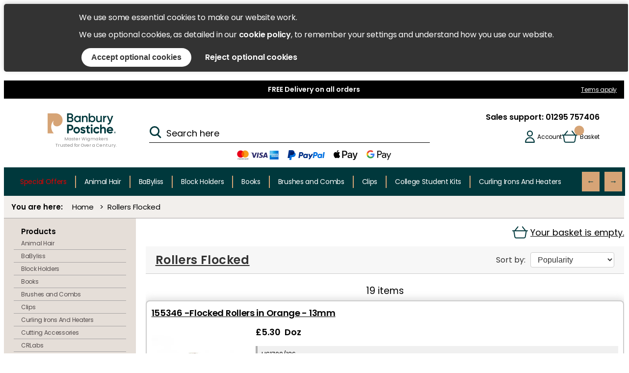

--- FILE ---
content_type: text/html; charset=UTF-8
request_url: https://www.banburypostiche.co.uk/Rollers_Flocked
body_size: 14178
content:
<!DOCTYPE html PUBLIC "-//W3C//DTD XHTML 1.0 Transitional//EN" "http://www.w3.org/TR/xhtml1/DTD/xhtml1-transitional.dtd">
<html xmlns="http://www.w3.org/1999/xhtml">
<head>
    <meta http-equiv="X-UA-Compatible" content="IE=edge" />
    <meta http-equiv="Content-Type" content="text/html; charset=utf-8" />
    <meta name="viewport" content="width=device-width, initial-scale=1.0" />
    <title>Banbury Postiche - Rollers Flocked</title>
    <meta name="ROBOTS" content="INDEX, FOLLOW" />
    <link rel="shortcut icon" href="favicon.ico" />
    <link href="/styleHome.css" rel="stylesheet" type="text/css" />
    <link href="/styleMain.css" rel="stylesheet" type="text/css" />
    <link href="/styleSVG.css" rel="stylesheet" type="text/css" />
    <link href="/bannerHeader.css" rel="stylesheet" type="text/css" />
    <link href="/bannerFooter.css" rel="stylesheet" type="text/css" />
    <script src="/crypto-js-min.js"></script>
    <script src="/profileUser_receiverAPI.js"></script>
        <script src="/jqueryJS" type="text/javascript"></script>
    <script src="/DbJsReceiverJS" type="text/javascript"></script>
    <script src="/codeMain.js" type="text/javascript"></script>

    <script type="text/javascript">
        // --- Session Variables used in the page are set for Javascript here ---
        // Find default for Currency for option drop down at top of page. - Note: Option boxes are 1 greater that the Session object number. 0 = GBP, 1 = EURO, 2 = USD
        // Used to configure the displaying of prices within the product pages.
        BasketStore_intOrderCurrencyCurrentlyActiveTF = 0;
        BasketStore_intOrderCurrencySign = '';

        bitDesignMode_EditableServer = '';
        bitDesignMode_DraftIn = '';

        // Order items count number of items in the basket
        intMyBasketOrderItemsCounter = 0;
    </script>
    <!-- Include Analytics - Head -->
<!-- Google Tag Manager -->
<script>
(function(w,d,s,l,i){w[l]=w[l]||[];w[l].push({'gtm.start':
new Date().getTime(),event:'gtm.js'});var f=d.getElementsByTagName(s)[0],
j=d.createElement(s),dl=l!='dataLayer'?'&l='+l:'';j.async=true;j.src=
'https://www.googletagmanager.com/gtm.js?id='+i+dl;f.parentNode.insertBefore(j,f);
})(window,document,'script','dataLayer','GTM-NQ24QZ4S');</script>
<!-- End Google Tag Manager -->
<!-- Google tag (gtag.js) -->
<script async src="https://www.googletagmanager.com/gtag/js?id=G-QQ5PLKW2SB"></script>
<script>
  window.dataLayer = window.dataLayer || [];
  function gtag(){dataLayer.push(arguments);}
  gtag('js', new Date());

  gtag('config', 'G-QQ5PLKW2SB');
</script>
<!-- Custom cookie banner -->
<script src="cookieBanner.js"></script>

</head>
<body>
    ﻿<!-- Include Analytics - Body start -->
<!-- Google Tag Manager (noscript) -->
<noscript><iframe src="https://www.googletagmanager.com/ns.html?id=GTM-NQ24QZ4S"
height="0" width="0" style="display:none;visibility:hidden"></iframe></noscript>
<!-- End Google Tag Manager (noscript) -->
    <script type="text/javascript">
        // Define the entry point
        document.addEventListener("DOMContentLoaded", function () {
            // Your code here
        });
    </script>

    
    <section class="top-banner-free-delivery">
        <span class="banner-text">FREE Delivery on all orders</span>
        <a href="/free_delivery" class="terms-link">Terms apply</a>
    </section>
    <section class="main-section">
        <div class="page-header">

            <div class="item item-logo clickable-element">
                <div class='icon'>
                    <a href="/"><div class='Ban_Post_Logo_1 size143x41px'></div></a>
                </div>
                <div style="margin-top: 5px;">Master Wigmakers<br />Trusted for Over a Century.</div>
            </div>
            <div class="item item-search">
                <div class='icon cursor-pointer' onclick="document.getElementById('form1').submit();">
                    <div class='Ban_Post_Mag_Glass size25x25px spacer8px-bottom'></div>
                </div>
                <form class="search-form" id="form1" name="form1" method="post" action="/SearchSiteAPI">
                    <input type="text" placeholder="Search here" name="searchterm" id="searchterm" value="">
                </form>
            </div>
            <div class="item item-links-container">
                <div class="first">
                    <div class='sales-support'>
                        Sales support: 01295 757406
                    </div>
                </div>
                <div class="second">
                    <div id="customMenuButton" class="item-links clickable-element">
                        <div class='icon'>
                            <a><div class='Ban_Post_Account-Icon size20x25px spacer5px-right'></div></a>
                        </div>
                        <div>
                            <a>Account</a>
                        </div>
                        <div id="customPopOutMenu" class="custom-popout-menu">
                            <div class="custom-triangle"></div>
                            <ul class="custom-menu-list">
                                <li>
                                    <img src="../imagesMaterials/icons/account-overview.png" alt="Overview Icon">
                                    <a href="/My_Account">Overview</a>
                                </li>
                                <!---<li>
                                    <img src="../imagesMaterials/icons/account-register.png" alt="Register Icon">
                                    <a href="#">Register</a>
                                </li>
                                <li>
                                    <img src="../imagesMaterials/icons/account-signin.png" alt="Sign In Icon">
                                    <a href="#">Sign In</a>
                                </li>
                                <li>
                                    <img src="../imagesMaterials/icons/account-dashboard.png" alt="Dashboard Icon">
                                    <a href="#">Dashboard</a>
                                </li>
                                <li>
                                    <img src="../imagesMaterials/icons/account-orders.png" alt="Orders Icon">
                                    <a href="#">Orders</a>
                                </li>
                                <li>
                                    <img src="../imagesMaterials/icons/account-wishlist.png" alt="Wishlist Icon">
                                    <a href="#">Wishlist</a>
                                </li>
                                <li>
                                    <img src="../imagesMaterials/icons/account-account.png" alt="Account Icon">
                                    <a href="#">Account</a>
                                </li>
                                <li>
                                    <img src="../imagesMaterials/icons/account-settings.png" alt="Settings Icon">
                                    <a href="#">Settings</a>
                                </li>
                                <li>
                                    <img src="../imagesMaterials/icons/account-signout.png" alt="Sign Out Icon">
                                    <a href="#">Sign Out</a>
                                </li>-->
                            </ul>
                        </div>
                    </div>
                    <div class="item-links clickable-element" style="display: none;">
                        <div class='icon'>
                            <a href="/My_Account"><div class='Ban_Post_Account-Icon size20x25px spacer5px-right'></div></a>
                        </div>
                        <div>
                            <a href="/My_Account">Orders</a>
                        </div>
                    </div>
                    <div class="item-links clickable-element">
                        <div class='icon'>
                            <a href="/MyBasket"><div class='Ban_Post_Basket_GREEN_icon size32x25px spacer5px-right'></div></a>
                        </div>
                        <div class='icon' style="width: 0px;">
                            <a href="/MyBasket"><div id="idMyBasketCounter" class='Ban_Post_Circle-nothing size32x25px counter'></div></a>
                        </div>
                        <div>
                            <a href="/MyBasket">Basket</a>
                        </div>
                    </div>
                </div>
            </div>
        </div>
        <div class="payment-cardstrip-header">
            <img src="../imagesMaterials/icons/cardstrip-1256x80px.png" />
        </div>
    </section>
    <section id="idHeaderNav" class="main-section">
        <div class="page-header-nav">
            <div class='icon clickable-element' onclick="toggleMenu()">
                <div id="Ban_Post_Menu_Icon" class='Ban_Post_Menu_Icon size66x56px displaynone'></div>
            </div>
            <div class="scroll-container">
                <div class="scroll-content">
                    <div class="text-link"><a class="icon-special-offers" href="/special_offer_products">Special Offers</a></div>
                    <div class="divider"></div>
                    <div class="text-link"><a href="/animal_hair">Animal Hair</a></div>
                    <div class="divider"></div>
                    <div class="text-link"><a href="/babyliss">BaByliss</a></div>
                    <div class="divider"></div>
                    <div class="text-link"><a href="/block_holders">Block Holders</a></div>
                    <div class="divider"></div>
                    <div class="text-link"><a href="/books">Books</a></div>
                    <div class="divider"></div>
                    <div class="text-link"><a href="/brushes_and_combs">Brushes and Combs</a></div>
                    <div class="divider"></div>
                    <div class="text-link"><a href="/clips">Clips</a></div>
                    <div class="divider"></div>
                    <div class="text-link"><a href="/college_student_kits">College Student Kits</a></div>
                    <div class="divider"></div>
                    <div class="text-link"><a href="/curling_irons_and_heaters">Curling Irons And Heaters</a></div>
                    <div class="divider"></div>
                    <div class="text-link"><a href="/cutting_accessories">Cutting Accessories</a></div>
                    <div class="divider"></div>
                    <div class="text-link"><a href="/crlabs">CRLabs</a></div>
                    <div class="divider"></div>
                    <div class="text-link"><a href="/electricals">Electricals</a></div>
                    <div class="divider"></div>
                    <div class="text-link"><a href="/foundation_tools_and_accs">Foundation Tools And Accs</a></div>
                    <div class="divider"></div>
                    <div class="text-link"><a href="/fusion_accessories">Fusion Accessories</a></div>
                    <div class="divider"></div>
                    <div class="text-link"><a href="/fusion_14_inch_hair_extensions">Fusion 14 inch Hair Extensions</a></div>
                    <div class="divider"></div>
                    <div class="text-link"><a href="/fusion_16_inch_hair_extensions">Fusion 16 inch Hair Extensions</a></div>
                    <div class="divider"></div>
                    <div class="text-link"><a href="/fusion_18_inch_hair_extensions">Fusion 18 inch Hair Extensions</a></div>
                    <div class="divider"></div>
                    <div class="text-link"><a href="/fusion_20_inch_hair_extensions">Fusion 20 inch Hair Extensions</a></div>
                    <div class="divider"></div>
                    <div class="text-link"><a href="/hair_drawing_mats_and_hackles">Hair Drawing Mats And Hackles</a></div>
                    <div class="divider"></div>
                    <div class="text-link"><a href="/hair_fibre_crepe">Hair / Fibre / Crepe</a></div>
                    <div class="divider"></div>
                    <div class="text-link"><a href="/hair_product_swatches">Hair Product Swatches</a></div>
                    <div class="divider"></div>
                    <div class="text-link"><a href="/hairpins_and_grips">Hairpins And Grips</a></div>
                    <div class="divider"></div>
                    <div class="text-link"><a href="/razors">Razors</a></div>
                    <div class="divider"></div>
                    <div class="text-link"><a href="/roller_accessories">Roller Accessories</a></div>
                    <div class="divider"></div>
                    <div class="text-link"><a href="/rollers_metal">Rollers Metal</a></div>
                    <div class="divider"></div>
                    <div class="text-link"><a href="/rollers_flocked">Rollers Flocked</a></div>
                    <div class="divider"></div>
                    <div class="text-link"><a href="/rollers_plastic">Rollers Plastic</a></div>
                    <div class="divider"></div>
                    <div class="text-link"><a href="/scissors">Scissors</a></div>
                    <div class="divider"></div>
                    <div class="text-link"><a href="/styling_aids">Styling Aids</a></div>
                    <div class="divider"></div>
                    <div class="text-link"><a href="/tapes_and_servicing_aids">Tapes And Servicing Aids</a></div>
                    <div class="divider"></div>
                    <div class="text-link"><a href="/training_courses">Training Courses</a></div>
                    <div class="divider"></div>
                    <div class="text-link"><a href="/training_heads">Training Heads</a></div>
                    <div class="divider"></div>
                    <div class="text-link"><a href="/training_kits">Training Kits</a></div>
                    <div class="divider"></div>
                    <div class="text-link"><a href="/weaving_equipment">Weaving Equipment</a></div>
                    <div class="divider"></div>
                    <div class="text-link"><a href="/wigs_wefts_and_training_pieces">Wigs Wefts And Training Pieces</a></div>
                    <div class="divider"></div>
                    <div class="text-link"><a href="/wig_blocks">Wig Blocks</a></div>
                    <div class="divider"></div>
                    <div class="text-link"><a href="/wig_galloons">Wig Galloons</a></div>
                    <div class="divider"></div>
                    <div class="text-link"><a href="/wig_liners">Wig Liners</a></div>
                    <div class="divider"></div>
                    <div class="text-link"><a href="/wig_nets_gauze_and_liners">Wig Nets, Gauze And Liners</a></div>
                    <div class="divider"></div>
                    <div class="text-link"><a href="/wigs_uk_fashion_wigs">Wigs UK - Ladies wigs</a></div>
                    <div class="divider"></div>
                    <div class="text-link"><a href="/rapture_professional_hair_extensions">rapture - Professional Hair Extensions</a></div>
                </div>
            </div>
            <button class="scroll-btn left button">←</button>
            <button class="scroll-btn right button">→</button>
        </div>
    </section>
    <section id="idHeaderMenu" class="main-section display-as-header-menu-bodycontainer">
        <div class="header-menu-wrapper">
            <div class="header-menu-breadcrumb">
                <ul>
                    <!-- <li><a class="clickable-element" href="/">Home</a></li> -->
                    <!-- <li><a class="clickable-element" href="/products">Products</a></li> -->
                    <li><a class="clickable-element" href="/">Home</a></li>
<li>Rollers Flocked</li>

                </ul>
            </div>
            <div class="header-menu-bodycontainer">
                <div class="header-menu left-column">
                    <h2>Products</h2>
                    <ul>
                        <li><a class="clickable-element" href="/animal_hair">Animal Hair</a></li>
                        <li><a class="clickable-element" href="/babyliss">BaByliss</a></li>
                        <li><a class="clickable-element" href="/block_holders">Block Holders</a></li>
                        <li><a class="clickable-element" href="/books">Books</a></li>
                        <li><a class="clickable-element" href="/brushes_and_combs">Brushes and Combs</a></li>
                        <li><a class="clickable-element" href="/clips">Clips</a></li>
                        <li><a class="clickable-element" href="/curling_irons_and_heaters">Curling Irons And Heaters</a></li>
                        <li><a class="clickable-element" href="/cutting_accessories">Cutting Accessories</a></li>
                        <li><a class="clickable-element" href="/crlabs">CRLabs</a></li>
                        <li><a class="clickable-element" href="/electricals">Electricals</a></li>
                        <li><a class="clickable-element" href="/foundation_tools_and_accs">Foundation Tools And Accs</a></li>
                        <li><a class="clickable-element" href="/fusion_accessories">Fusion Accessories</a></li>
                        <li><a class="clickable-element" href="/fusion_14_inch_hair_extensions">Fusion 14 inch Hair Extensions</a></li>
                        <li><a class="clickable-element" href="/fusion_16_inch_hair_extensions">Fusion 16 inch Hair Extensions</a></li>
                        <li><a class="clickable-element" href="/fusion_18_inch_hair_extensions">Fusion 18 inch Hair Extensions</a></li>
                        <li><a class="clickable-element" href="/fusion_20_inch_hair_extensions">Fusion 20 inch Hair Extensions</a></li>
                        <li><a class="clickable-element" href="/hair_drawing_mats_and_hackles">Hair Drawing Mats And Hackles</a></li>
                        <li><a class="clickable-element" href="/hair_fibre_crepe">Hair / Fibre / Crepe</a></li>
                        <li><a class="clickable-element" href="/hairpins_and_grips">Hairpins And Grips</a></li>
                        <li><a class="clickable-element" href="/razors">Razors</a></li>
                        <li><a class="clickable-element" href="/roller_accessories">Roller Accessories</a></li>
                        <li><a class="clickable-element" href="/rollers_metal">Rollers Metal</a></li>
                        <li><a class="clickable-element" href="/rollers_flocked">Rollers Flocked</a></li>
                        <li><a class="clickable-element" href="/rollers_plastic">Rollers Plastic</a></li>
                        <li><a class="clickable-element" href="/scissors">Scissors</a></li>
                        <li><a class="clickable-element" href="/styling_aids">Styling Aids</a></li>
                        <li><a class="clickable-element" href="/tapes_and_servicing_aids">Tapes And Servicing Aids</a></li>
                        <li><a class="clickable-element" href="/training_heads">Training Heads</a></li>
                        <li><a class="clickable-element" href="/training_kits">Training Kits</a></li>
                        <li><a class="clickable-element" href="/weaving_equipment">Weaving Equipment</a></li>
                        <li><a class="clickable-element" href="/wigs_wefts_and_training_pieces">Wigs Wefts And Training Pieces</a></li>
                        <li><a class="clickable-element" href="/wig_blocks">Wig Blocks</a></li>
                        <li><a class="clickable-element" href="/wig_galloons">Wig Galloons</a></li>
                        <li><a class="clickable-element" href="/wig_liners">Wig Liners</a></li>
                        <li><a class="clickable-element" href="/wig_nets_gauze_and_liners">Wig Nets, Gauze And Liners</a></li>
                        <li><a class="clickable-element" href="/wigs_uk_fashion_wigs">Wigs - Ladies wigs</a></li>
                        <li><a class="clickable-element icon-special-offers" href="/special_offer_products">Special Offers</a></li>
                    </ul>
                    <h2>Site</h2>
                    <ul>
                        <li><a href="/home">Home</a></li>
                        <li><a href="/About_Us">About Us</a></li>
                        <li><a href="/Contact_Us">Contact Us</a></li>
                        <li><a href="/How_To_Find_Us">How To Find Us</a></li>
                        <li><a href="/CustomerSupport">Customer Support</a></li>
                    </ul>
                    <h2>Services</h2>
                    <ul>
                        <li><a class="clickable-element" href="/college_student_kits"><div class="icon direction-row"><div class="Ban_Post_Scissors_icon size16x16px margin-right-5px"></div><div>College Student Kits</div></div></a></li>
                        <li><a href="/hair_product_swatches">Hair Product Swatches</a></li>
                        <li><a href="/Catalogue_Order">Supplies Catalogue</a></li>
                        <li><a href="/training_courses">Training Courses</a></li>
                        <li><a href="/rapture_professional_hair_extensions">Professional Hair Extensions</a></li>
                        <li><a href="/UKSkills">World Skills UK</a></li>
                    </ul>
                    <h2>Links</h2>
                    <ul>
                        <li><a href="https://www.wigsuk.com/" target="_blank">Wigs UK - Fashion wigs</a></li>
                        <li><a href="https://www.wigsuk.com/handmade_a_detailed_view.html" target="_blank">Wigs UK - Custom made</a></li>
                        <li><a href="https://rapture.co.uk/" target="_blank">rapture - Professional Hair Extensions</a></li>
                        <li><a href="https://combline.co.uk/" target="_blank">Combline - Hair Extensions Kit</a></li>
                    </ul>
                </div>
                <div class="right-column">    <div id="idOrderSummaryBreadcrumbHTML-Container">
        <div id="idOrderSummaryBreadcrumbHTML" class="icon icon-row clickable-element" onclick="toggleOrderSummaryBox();">
            <div class="Ban_Post_Basket_GREEN_icon size32x25px spacer5px-right"></div>Your basket is empty.        </div>
    </div>
    <section class="main-section-center">
        <div id="mainpage" class="mainpage-productslist">
                        <!-- PAGE BASKET SUMMARY -->
            <div id="idOrderSummaryPopupHTML">
                <div id="idOrderSummaryPopupHTML"></div>            </div>

            <!-- #middlecolumn -->
            <div class="category-bar-container">
                <div class="category-bar">
                    <h1 class="category-title">Rollers Flocked</h1>
                    <div class="sort-options">
                        <form name="form" id="form">
                            <label for="sortby">Sort by:</label>
                            <select name="sortby" id="sortby" onchange="objMainSiteBasket.Presentation_SortList(this.value);">
                                <option value="0">Popularity</option>
                                <option value="1">Price: Lowest first</option>
                                <option value="2">Price: Highest first</option>
                                <option value="3">Product Title</option>
                            </select>
                        </form>
                    </div>
                </div>

                <div class="pl-itemcount-container">
                    <div class="pl-itemcount-items">19 items</div>
                </div>

                <ul id="ulProductList">
                    <li id="ProductCode186">

    <script type="text/javascript">
        // Register Product for sort procedure. Register for the upper dropdown to select a sort...
        objMainSiteBasket.Presentation_SortList_AddItem('ProductCode186', 1, 5.3, '155346+-Flocked+Rollers+in+Orange+-+13mm');
        // Find Product Price
        strPrice = decodeURIComponent('%26%23163%3B5.30');
    </script>

    <!-- Product Item Container -->
    <div class="pl-product-item">
        <!-- Product Title -->
        <h2 class="margin-zero"><a class="pl-product-title" href="155346_-Flocked_Rollers_in_Orange_-_13mm_186">155346 -Flocked Rollers in Orange - 13mm</a></h2>

        <!-- Star Rating -->
                <!-- Split Section -->
        <div class="pl-product-content">
            <!-- Left Side - Product Image -->
            <div class="pl-product-image">
                <div class="product-image-container">
                    <div class="image-gallery">
                        <div id="imgId186" class="image-wrapper">
                            <img id="imgIdSrc186" src="../images/products/square250/Image186-1.webp" alt="Product Image" class="product-image" />
                        </div>
                    </div>
                                            <div id="imgIdArrowLeft186" class="arrow-left arrow-button" onclick="DraftObjects_ImageArrowLeft('186');">&#8249;</div>
                        <div id="imgIdArrowRight186" class="arrow-right arrow-button" onclick="DraftObjects_ImageArrowRight('186');">&#8250;</div>
                                        <div id="imgIdIndicator186" class="image-indicator"></div>
                </div>
            </div>


            <!-- Right Side - Product Info -->
            <div id="pl-product-info-186" class="pl-product-info">

                                <!-- Discount Saving -->
                
                <!-- Product Price -->
                <div class="pl-product-price"  onclick="window.location.href = '155346_-Flocked_Rollers_in_Orange_-_13mm_186';">
                    <script type="text/javascript">
                        document.write(strPrice);
                    </script>
                    &nbsp;Doz                </div>

                <!-- Discount Saving -->
                
                <!-- Small Note with Gray Background -->
                <div class="pl-product-note"  onclick="window.location.href = '155346_-Flocked_Rollers_in_Orange_-_13mm_186';">
                    <small>HS1700/186</small>
                </div>

                <!-- Soft green Note with Same Styling -->
                <div class="pl-product-note-soft-green">
                                            <small>In Stock</small>
                                    </div>

                <!-- Small Note with Background Lilac -->
                
                <!-- Buy Button -->
                                    <section class="add-to-basket-container" data-product-id="186">
                        <button id="add-to-basket-186" class="add-to-basket" onclick="addToBasket_andTransform(186);">
                            <div class="spinner hidden"></div>
                            <span>Add to basket</span>
                        </button>
                        <button class="my-basket-button hidden" id="checkout-now-186" onclick="checkout(186);">
                            <span class="checkout-now">Go to basket</span>
                        </button>
                        <div id="quantity-container-increment-counter-186" class="quantity-container-increment-counter hidden">
                            <div id="minus-icon-186" class="icon" onclick="decrementCounter(186)">
                                <div class="Ban_Post_TrashCan_icon size16x16px"></div>
                            </div>
                            <div id="counter-186" class="counter" onclick="makeEditable(186)">1</div>
                            <div id="plus-icon-186" class="icon" onclick="incrementCounter(186)">
                                <div class="Ban_Post_PlusCircle_icon size16x16px"></div>
                            </div>
                        </div>
                        <div id="quantity-container-186" class="quantity-container hidden">
                            <a href="/MyBasket"><span id="quantity-text-186" class="quantity-text">&nbsp;item</span></a>
                        </div>
                    </section>
                
            </div>
        </div>

        <!-- Full Width Section for Product Description -->
        <div class="pl-product-description">
            <div class="icon">
                <div class="size16x16px Ban_Post_Description_GREEN_icon"></div>
            </div>
            <div>Strong grip flocked rollers ideal for all kinds of hair work. /12 rollers per pack
Diameter 13mm
Size 65mm<span class="moreclickme"  onclick="window.location.href = '155346_-Flocked_Rollers_in_Orange_-_13mm_186';">more...</span></div>
        </div>

        <!-- Full Width Section for Delivery/Collection Info -->
        <div class="pl-product-pl-info-bottom">
            <div class="pl-info-line">
                <div class="icon">
                    <div class="size16x16px Ban_Post_GoodsDelivery_GREEN_icon"></div>
                </div>
                <span>Delivery available</span>
            </div>
            <div class="pl-info-line" style="margin-top: 5px;">
                <div class="icon">
                    <div class="size16x16px Ban_Post_GoodsCollection_GREEN_icon"></div>
                </div>
                <span>All prices exclude VAT. Secure checkout</span>
            </div>
        </div>
    </div>
    <script>
        // Initalize the Image Indicator - See codeMain.js
        DraftObjects_ImageInitalize(186, '../images/products/square250/Image186-1.webp', '../images/products/square250/Image186-2.webp');
    </script>

</li><li id="ProductCode10048">

    <script type="text/javascript">
        // Register Product for sort procedure. Register for the upper dropdown to select a sort...
        objMainSiteBasket.Presentation_SortList_AddItem('ProductCode10048', 2, 53, '155346-Flocked+Rollers+%2813mm%29+Orange+10+x+12pack');
        // Find Product Price
        strPrice = decodeURIComponent('%26%23163%3B53.00');
    </script>

    <!-- Product Item Container -->
    <div class="pl-product-item">
        <!-- Product Title -->
        <h2 class="margin-zero"><a class="pl-product-title" href="155346-Flocked_Rollers_(13mm)_Orange_10_x_12pack_10048">155346-Flocked Rollers (13mm) Orange 10 x 12pack</a></h2>

        <!-- Star Rating -->
                <!-- Split Section -->
        <div class="pl-product-content">
            <!-- Left Side - Product Image -->
            <div class="pl-product-image">
                <div class="product-image-container">
                    <div class="image-gallery">
                        <div id="imgId10048" class="image-wrapper">
                            <img id="imgIdSrc10048" src="../images/products/square250/Image10048-1.webp" alt="Product Image" class="product-image" />
                        </div>
                    </div>
                                            <div id="imgIdArrowLeft10048" class="arrow-left arrow-button" onclick="DraftObjects_ImageArrowLeft('10048');">&#8249;</div>
                        <div id="imgIdArrowRight10048" class="arrow-right arrow-button" onclick="DraftObjects_ImageArrowRight('10048');">&#8250;</div>
                                        <div id="imgIdIndicator10048" class="image-indicator"></div>
                </div>
            </div>


            <!-- Right Side - Product Info -->
            <div id="pl-product-info-10048" class="pl-product-info">

                                <!-- Discount Saving -->
                
                <!-- Product Price -->
                <div class="pl-product-price"  onclick="window.location.href = '155346-Flocked_Rollers_(13mm)_Orange_10_x_12pack_10048';">
                    <script type="text/javascript">
                        document.write(strPrice);
                    </script>
                    &nbsp;10 pack                </div>

                <!-- Discount Saving -->
                
                <!-- Small Note with Gray Background -->
                <div class="pl-product-note"  onclick="window.location.href = '155346-Flocked_Rollers_(13mm)_Orange_10_x_12pack_10048';">
                    <small>HS1701/10048</small>
                </div>

                <!-- Soft green Note with Same Styling -->
                <div class="pl-product-note-soft-green">
                                            <small>In Stock</small>
                                    </div>

                <!-- Small Note with Background Lilac -->
                
                <!-- Buy Button -->
                                    <section class="add-to-basket-container" data-product-id="10048">
                        <button id="add-to-basket-10048" class="add-to-basket" onclick="addToBasket_andTransform(10048);">
                            <div class="spinner hidden"></div>
                            <span>Add to basket</span>
                        </button>
                        <button class="my-basket-button hidden" id="checkout-now-10048" onclick="checkout(10048);">
                            <span class="checkout-now">Go to basket</span>
                        </button>
                        <div id="quantity-container-increment-counter-10048" class="quantity-container-increment-counter hidden">
                            <div id="minus-icon-10048" class="icon" onclick="decrementCounter(10048)">
                                <div class="Ban_Post_TrashCan_icon size16x16px"></div>
                            </div>
                            <div id="counter-10048" class="counter" onclick="makeEditable(10048)">1</div>
                            <div id="plus-icon-10048" class="icon" onclick="incrementCounter(10048)">
                                <div class="Ban_Post_PlusCircle_icon size16x16px"></div>
                            </div>
                        </div>
                        <div id="quantity-container-10048" class="quantity-container hidden">
                            <a href="/MyBasket"><span id="quantity-text-10048" class="quantity-text">&nbsp;item</span></a>
                        </div>
                    </section>
                
            </div>
        </div>

        <!-- Full Width Section for Product Description -->
        <div class="pl-product-description">
            <div class="icon">
                <div class="size16x16px Ban_Post_Description_GREEN_icon"></div>
            </div>
            <div>Strong grip flocked rollers ideal for all kinds of hair work. 12 rollers per pack<span class="moreclickme"  onclick="window.location.href = '155346-Flocked_Rollers_(13mm)_Orange_10_x_12pack_10048';">more...</span></div>
        </div>

        <!-- Full Width Section for Delivery/Collection Info -->
        <div class="pl-product-pl-info-bottom">
            <div class="pl-info-line">
                <div class="icon">
                    <div class="size16x16px Ban_Post_GoodsDelivery_GREEN_icon"></div>
                </div>
                <span>Delivery available</span>
            </div>
            <div class="pl-info-line" style="margin-top: 5px;">
                <div class="icon">
                    <div class="size16x16px Ban_Post_GoodsCollection_GREEN_icon"></div>
                </div>
                <span>All prices exclude VAT. Secure checkout</span>
            </div>
        </div>
    </div>
    <script>
        // Initalize the Image Indicator - See codeMain.js
        DraftObjects_ImageInitalize(10048, '../images/products/square250/Image10048-1.webp', '../images/products/square250/Image10048-2.webp');
    </script>

</li><li id="ProductCode187">

    <script type="text/javascript">
        // Register Product for sort procedure. Register for the upper dropdown to select a sort...
        objMainSiteBasket.Presentation_SortList_AddItem('ProductCode187', 3, 6.4, '155347-Flocked+Rollers+in+Mauve+-+15mm');
        // Find Product Price
        strPrice = decodeURIComponent('%26%23163%3B6.40');
    </script>

    <!-- Product Item Container -->
    <div class="pl-product-item">
        <!-- Product Title -->
        <h2 class="margin-zero"><a class="pl-product-title" href="155347-Flocked_Rollers_in_Mauve_-_15mm_187">155347-Flocked Rollers in Mauve - 15mm</a></h2>

        <!-- Star Rating -->
                <!-- Split Section -->
        <div class="pl-product-content">
            <!-- Left Side - Product Image -->
            <div class="pl-product-image">
                <div class="product-image-container">
                    <div class="image-gallery">
                        <div id="imgId187" class="image-wrapper">
                            <img id="imgIdSrc187" src="../images/products/square250/Image187-1.webp" alt="Product Image" class="product-image" />
                        </div>
                    </div>
                                            <div id="imgIdArrowLeft187" class="arrow-left arrow-button" onclick="DraftObjects_ImageArrowLeft('187');">&#8249;</div>
                        <div id="imgIdArrowRight187" class="arrow-right arrow-button" onclick="DraftObjects_ImageArrowRight('187');">&#8250;</div>
                                        <div id="imgIdIndicator187" class="image-indicator"></div>
                </div>
            </div>


            <!-- Right Side - Product Info -->
            <div id="pl-product-info-187" class="pl-product-info">

                                <!-- Discount Saving -->
                
                <!-- Product Price -->
                <div class="pl-product-price"  onclick="window.location.href = '155347-Flocked_Rollers_in_Mauve_-_15mm_187';">
                    <script type="text/javascript">
                        document.write(strPrice);
                    </script>
                    &nbsp;Doz                </div>

                <!-- Discount Saving -->
                
                <!-- Small Note with Gray Background -->
                <div class="pl-product-note"  onclick="window.location.href = '155347-Flocked_Rollers_in_Mauve_-_15mm_187';">
                    <small>HS1710/187</small>
                </div>

                <!-- Soft green Note with Same Styling -->
                <div class="pl-product-note-soft-green">
                                            <small>In Stock</small>
                                    </div>

                <!-- Small Note with Background Lilac -->
                                    <div class="pl-product-note-lilac">
                        <small>Discount:&nbsp;Volume Discount -10&#43; save 10&#37;</small>
                    </div>
                
                <!-- Buy Button -->
                                    <section class="add-to-basket-container" data-product-id="187">
                        <button id="add-to-basket-187" class="add-to-basket" onclick="addToBasket_andTransform(187);">
                            <div class="spinner hidden"></div>
                            <span>Add to basket</span>
                        </button>
                        <button class="my-basket-button hidden" id="checkout-now-187" onclick="checkout(187);">
                            <span class="checkout-now">Go to basket</span>
                        </button>
                        <div id="quantity-container-increment-counter-187" class="quantity-container-increment-counter hidden">
                            <div id="minus-icon-187" class="icon" onclick="decrementCounter(187)">
                                <div class="Ban_Post_TrashCan_icon size16x16px"></div>
                            </div>
                            <div id="counter-187" class="counter" onclick="makeEditable(187)">1</div>
                            <div id="plus-icon-187" class="icon" onclick="incrementCounter(187)">
                                <div class="Ban_Post_PlusCircle_icon size16x16px"></div>
                            </div>
                        </div>
                        <div id="quantity-container-187" class="quantity-container hidden">
                            <a href="/MyBasket"><span id="quantity-text-187" class="quantity-text">&nbsp;item</span></a>
                        </div>
                    </section>
                
            </div>
        </div>

        <!-- Full Width Section for Product Description -->
        <div class="pl-product-description">
            <div class="icon">
                <div class="size16x16px Ban_Post_Description_GREEN_icon"></div>
            </div>
            <div>Strong grip flocked rollers ideal for all kinds of hair work. 12 rollers per pack<span class="moreclickme"  onclick="window.location.href = '155347-Flocked_Rollers_in_Mauve_-_15mm_187';">more...</span></div>
        </div>

        <!-- Full Width Section for Delivery/Collection Info -->
        <div class="pl-product-pl-info-bottom">
            <div class="pl-info-line">
                <div class="icon">
                    <div class="size16x16px Ban_Post_GoodsDelivery_GREEN_icon"></div>
                </div>
                <span>Delivery available</span>
            </div>
            <div class="pl-info-line" style="margin-top: 5px;">
                <div class="icon">
                    <div class="size16x16px Ban_Post_GoodsCollection_GREEN_icon"></div>
                </div>
                <span>All prices exclude VAT. Secure checkout</span>
            </div>
        </div>
    </div>
    <script>
        // Initalize the Image Indicator - See codeMain.js
        DraftObjects_ImageInitalize(187, '../images/products/square250/Image187-1.webp', '../images/products/square250/Image187-2.webp');
    </script>

</li><li id="ProductCode10049">

    <script type="text/javascript">
        // Register Product for sort procedure. Register for the upper dropdown to select a sort...
        objMainSiteBasket.Presentation_SortList_AddItem('ProductCode10049', 4, 57.6, '155347-Flocked+Roller+%2815mm%29+Mauve+10x+12pack');
        // Find Product Price
        strPrice = decodeURIComponent('%26%23163%3B57.60');
    </script>

    <!-- Product Item Container -->
    <div class="pl-product-item">
        <!-- Product Title -->
        <h2 class="margin-zero"><a class="pl-product-title" href="155347-Flocked_Roller_(15mm)_Mauve_10x_12pack_10049">155347-Flocked Roller (15mm) Mauve 10x 12pack</a></h2>

        <!-- Star Rating -->
                <!-- Split Section -->
        <div class="pl-product-content">
            <!-- Left Side - Product Image -->
            <div class="pl-product-image">
                <div class="product-image-container">
                    <div class="image-gallery">
                        <div id="imgId10049" class="image-wrapper">
                            <img id="imgIdSrc10049" src="../images/products/square250/Image10049-1.webp" alt="Product Image" class="product-image" />
                        </div>
                    </div>
                                            <div id="imgIdArrowLeft10049" class="arrow-left arrow-button" onclick="DraftObjects_ImageArrowLeft('10049');">&#8249;</div>
                        <div id="imgIdArrowRight10049" class="arrow-right arrow-button" onclick="DraftObjects_ImageArrowRight('10049');">&#8250;</div>
                                        <div id="imgIdIndicator10049" class="image-indicator"></div>
                </div>
            </div>


            <!-- Right Side - Product Info -->
            <div id="pl-product-info-10049" class="pl-product-info">

                                <!-- Discount Saving -->
                
                <!-- Product Price -->
                <div class="pl-product-price"  onclick="window.location.href = '155347-Flocked_Roller_(15mm)_Mauve_10x_12pack_10049';">
                    <script type="text/javascript">
                        document.write(strPrice);
                    </script>
                    &nbsp;10 pack                </div>

                <!-- Discount Saving -->
                
                <!-- Small Note with Gray Background -->
                <div class="pl-product-note"  onclick="window.location.href = '155347-Flocked_Roller_(15mm)_Mauve_10x_12pack_10049';">
                    <small>HS1711/10049</small>
                </div>

                <!-- Soft green Note with Same Styling -->
                <div class="pl-product-note-soft-green">
                                            <small>In Stock</small>
                                    </div>

                <!-- Small Note with Background Lilac -->
                
                <!-- Buy Button -->
                                    <section class="add-to-basket-container" data-product-id="10049">
                        <button id="add-to-basket-10049" class="add-to-basket" onclick="addToBasket_andTransform(10049);">
                            <div class="spinner hidden"></div>
                            <span>Add to basket</span>
                        </button>
                        <button class="my-basket-button hidden" id="checkout-now-10049" onclick="checkout(10049);">
                            <span class="checkout-now">Go to basket</span>
                        </button>
                        <div id="quantity-container-increment-counter-10049" class="quantity-container-increment-counter hidden">
                            <div id="minus-icon-10049" class="icon" onclick="decrementCounter(10049)">
                                <div class="Ban_Post_TrashCan_icon size16x16px"></div>
                            </div>
                            <div id="counter-10049" class="counter" onclick="makeEditable(10049)">1</div>
                            <div id="plus-icon-10049" class="icon" onclick="incrementCounter(10049)">
                                <div class="Ban_Post_PlusCircle_icon size16x16px"></div>
                            </div>
                        </div>
                        <div id="quantity-container-10049" class="quantity-container hidden">
                            <a href="/MyBasket"><span id="quantity-text-10049" class="quantity-text">&nbsp;item</span></a>
                        </div>
                    </section>
                
            </div>
        </div>

        <!-- Full Width Section for Product Description -->
        <div class="pl-product-description">
            <div class="icon">
                <div class="size16x16px Ban_Post_Description_GREEN_icon"></div>
            </div>
            <div>Strong grip flocked rollers ideal for all kinds of hair work. 12 rollers per pack<span class="moreclickme"  onclick="window.location.href = '155347-Flocked_Roller_(15mm)_Mauve_10x_12pack_10049';">more...</span></div>
        </div>

        <!-- Full Width Section for Delivery/Collection Info -->
        <div class="pl-product-pl-info-bottom">
            <div class="pl-info-line">
                <div class="icon">
                    <div class="size16x16px Ban_Post_GoodsDelivery_GREEN_icon"></div>
                </div>
                <span>Delivery available</span>
            </div>
            <div class="pl-info-line" style="margin-top: 5px;">
                <div class="icon">
                    <div class="size16x16px Ban_Post_GoodsCollection_GREEN_icon"></div>
                </div>
                <span>All prices exclude VAT. Secure checkout</span>
            </div>
        </div>
    </div>
    <script>
        // Initalize the Image Indicator - See codeMain.js
        DraftObjects_ImageInitalize(10049, '../images/products/square250/Image10049-1.webp', '../images/products/square250/Image10049-2.webp');
    </script>

</li><li id="ProductCode188">

    <script type="text/javascript">
        // Register Product for sort procedure. Register for the upper dropdown to select a sort...
        objMainSiteBasket.Presentation_SortList_AddItem('ProductCode188', 5, 6, '155348-Flocked+Rollers+in+Red+-+18mm');
        // Find Product Price
        strPrice = decodeURIComponent('%26%23163%3B6.00');
    </script>

    <!-- Product Item Container -->
    <div class="pl-product-item">
        <!-- Product Title -->
        <h2 class="margin-zero"><a class="pl-product-title" href="155348-Flocked_Rollers_in_Red_-_18mm_188">155348-Flocked Rollers in Red - 18mm</a></h2>

        <!-- Star Rating -->
                <!-- Split Section -->
        <div class="pl-product-content">
            <!-- Left Side - Product Image -->
            <div class="pl-product-image">
                <div class="product-image-container">
                    <div class="image-gallery">
                        <div id="imgId188" class="image-wrapper">
                            <img id="imgIdSrc188" src="../images/products/square250/Image188-1.webp" alt="Product Image" class="product-image" />
                        </div>
                    </div>
                                            <div id="imgIdArrowLeft188" class="arrow-left arrow-button" onclick="DraftObjects_ImageArrowLeft('188');">&#8249;</div>
                        <div id="imgIdArrowRight188" class="arrow-right arrow-button" onclick="DraftObjects_ImageArrowRight('188');">&#8250;</div>
                                        <div id="imgIdIndicator188" class="image-indicator"></div>
                </div>
            </div>


            <!-- Right Side - Product Info -->
            <div id="pl-product-info-188" class="pl-product-info">

                                <!-- Discount Saving -->
                
                <!-- Product Price -->
                <div class="pl-product-price"  onclick="window.location.href = '155348-Flocked_Rollers_in_Red_-_18mm_188';">
                    <script type="text/javascript">
                        document.write(strPrice);
                    </script>
                    &nbsp;Doz                </div>

                <!-- Discount Saving -->
                
                <!-- Small Note with Gray Background -->
                <div class="pl-product-note"  onclick="window.location.href = '155348-Flocked_Rollers_in_Red_-_18mm_188';">
                    <small>HS1720/188</small>
                </div>

                <!-- Soft green Note with Same Styling -->
                <div class="pl-product-note-soft-green">
                                            <small>In Stock</small>
                                    </div>

                <!-- Small Note with Background Lilac -->
                                    <div class="pl-product-note-lilac">
                        <small>Discount:&nbsp;Volume Discount -10&#43; save 10&#37;</small>
                    </div>
                
                <!-- Buy Button -->
                                    <section class="add-to-basket-container" data-product-id="188">
                        <button id="add-to-basket-188" class="add-to-basket" onclick="addToBasket_andTransform(188);">
                            <div class="spinner hidden"></div>
                            <span>Add to basket</span>
                        </button>
                        <button class="my-basket-button hidden" id="checkout-now-188" onclick="checkout(188);">
                            <span class="checkout-now">Go to basket</span>
                        </button>
                        <div id="quantity-container-increment-counter-188" class="quantity-container-increment-counter hidden">
                            <div id="minus-icon-188" class="icon" onclick="decrementCounter(188)">
                                <div class="Ban_Post_TrashCan_icon size16x16px"></div>
                            </div>
                            <div id="counter-188" class="counter" onclick="makeEditable(188)">1</div>
                            <div id="plus-icon-188" class="icon" onclick="incrementCounter(188)">
                                <div class="Ban_Post_PlusCircle_icon size16x16px"></div>
                            </div>
                        </div>
                        <div id="quantity-container-188" class="quantity-container hidden">
                            <a href="/MyBasket"><span id="quantity-text-188" class="quantity-text">&nbsp;item</span></a>
                        </div>
                    </section>
                
            </div>
        </div>

        <!-- Full Width Section for Product Description -->
        <div class="pl-product-description">
            <div class="icon">
                <div class="size16x16px Ban_Post_Description_GREEN_icon"></div>
            </div>
            <div>Strong grip flocked rollers ideal for all kinds of hair work. 12 rollers per pack<span class="moreclickme"  onclick="window.location.href = '155348-Flocked_Rollers_in_Red_-_18mm_188';">more...</span></div>
        </div>

        <!-- Full Width Section for Delivery/Collection Info -->
        <div class="pl-product-pl-info-bottom">
            <div class="pl-info-line">
                <div class="icon">
                    <div class="size16x16px Ban_Post_GoodsDelivery_GREEN_icon"></div>
                </div>
                <span>Delivery available</span>
            </div>
            <div class="pl-info-line" style="margin-top: 5px;">
                <div class="icon">
                    <div class="size16x16px Ban_Post_GoodsCollection_GREEN_icon"></div>
                </div>
                <span>All prices exclude VAT. Secure checkout</span>
            </div>
        </div>
    </div>
    <script>
        // Initalize the Image Indicator - See codeMain.js
        DraftObjects_ImageInitalize(188, '../images/products/square250/Image188-1.webp', '../images/products/square250/Image188-2.webp');
    </script>

</li><li id="ProductCode10050">

    <script type="text/javascript">
        // Register Product for sort procedure. Register for the upper dropdown to select a sort...
        objMainSiteBasket.Presentation_SortList_AddItem('ProductCode10050', 6, 60, '155348-Flocked+Roller+%2818mm%29+Red+10x+12+pack');
        // Find Product Price
        strPrice = decodeURIComponent('%26%23163%3B60.00');
    </script>

    <!-- Product Item Container -->
    <div class="pl-product-item">
        <!-- Product Title -->
        <h2 class="margin-zero"><a class="pl-product-title" href="155348-Flocked_Roller_(18mm)_Red_10x_12_pack_10050">155348-Flocked Roller (18mm) Red 10x 12 pack</a></h2>

        <!-- Star Rating -->
                <!-- Split Section -->
        <div class="pl-product-content">
            <!-- Left Side - Product Image -->
            <div class="pl-product-image">
                <div class="product-image-container">
                    <div class="image-gallery">
                        <div id="imgId10050" class="image-wrapper">
                            <img id="imgIdSrc10050" src="../images/products/square250/Image10050-1.webp" alt="Product Image" class="product-image" />
                        </div>
                    </div>
                                            <div id="imgIdArrowLeft10050" class="arrow-left arrow-button" onclick="DraftObjects_ImageArrowLeft('10050');">&#8249;</div>
                        <div id="imgIdArrowRight10050" class="arrow-right arrow-button" onclick="DraftObjects_ImageArrowRight('10050');">&#8250;</div>
                                        <div id="imgIdIndicator10050" class="image-indicator"></div>
                </div>
            </div>


            <!-- Right Side - Product Info -->
            <div id="pl-product-info-10050" class="pl-product-info">

                                <!-- Discount Saving -->
                
                <!-- Product Price -->
                <div class="pl-product-price"  onclick="window.location.href = '155348-Flocked_Roller_(18mm)_Red_10x_12_pack_10050';">
                    <script type="text/javascript">
                        document.write(strPrice);
                    </script>
                    &nbsp;10 pack                </div>

                <!-- Discount Saving -->
                
                <!-- Small Note with Gray Background -->
                <div class="pl-product-note"  onclick="window.location.href = '155348-Flocked_Roller_(18mm)_Red_10x_12_pack_10050';">
                    <small>HS1721/10050</small>
                </div>

                <!-- Soft green Note with Same Styling -->
                <div class="pl-product-note-soft-green">
                                            <small>In Stock</small>
                                    </div>

                <!-- Small Note with Background Lilac -->
                
                <!-- Buy Button -->
                                    <section class="add-to-basket-container" data-product-id="10050">
                        <button id="add-to-basket-10050" class="add-to-basket" onclick="addToBasket_andTransform(10050);">
                            <div class="spinner hidden"></div>
                            <span>Add to basket</span>
                        </button>
                        <button class="my-basket-button hidden" id="checkout-now-10050" onclick="checkout(10050);">
                            <span class="checkout-now">Go to basket</span>
                        </button>
                        <div id="quantity-container-increment-counter-10050" class="quantity-container-increment-counter hidden">
                            <div id="minus-icon-10050" class="icon" onclick="decrementCounter(10050)">
                                <div class="Ban_Post_TrashCan_icon size16x16px"></div>
                            </div>
                            <div id="counter-10050" class="counter" onclick="makeEditable(10050)">1</div>
                            <div id="plus-icon-10050" class="icon" onclick="incrementCounter(10050)">
                                <div class="Ban_Post_PlusCircle_icon size16x16px"></div>
                            </div>
                        </div>
                        <div id="quantity-container-10050" class="quantity-container hidden">
                            <a href="/MyBasket"><span id="quantity-text-10050" class="quantity-text">&nbsp;item</span></a>
                        </div>
                    </section>
                
            </div>
        </div>

        <!-- Full Width Section for Product Description -->
        <div class="pl-product-description">
            <div class="icon">
                <div class="size16x16px Ban_Post_Description_GREEN_icon"></div>
            </div>
            <div><span class="moreclickme"  onclick="window.location.href = '155348-Flocked_Roller_(18mm)_Red_10x_12_pack_10050';">more...</span></div>
        </div>

        <!-- Full Width Section for Delivery/Collection Info -->
        <div class="pl-product-pl-info-bottom">
            <div class="pl-info-line">
                <div class="icon">
                    <div class="size16x16px Ban_Post_GoodsDelivery_GREEN_icon"></div>
                </div>
                <span>Delivery available</span>
            </div>
            <div class="pl-info-line" style="margin-top: 5px;">
                <div class="icon">
                    <div class="size16x16px Ban_Post_GoodsCollection_GREEN_icon"></div>
                </div>
                <span>All prices exclude VAT. Secure checkout</span>
            </div>
        </div>
    </div>
    <script>
        // Initalize the Image Indicator - See codeMain.js
        DraftObjects_ImageInitalize(10050, '../images/products/square250/Image10050-1.webp', '../images/products/square250/Image10050-2.webp');
    </script>

</li><li id="ProductCode189">

    <script type="text/javascript">
        // Register Product for sort procedure. Register for the upper dropdown to select a sort...
        objMainSiteBasket.Presentation_SortList_AddItem('ProductCode189', 7, 7, '155349-Flocked+Rollers+in+Blue+-+21mm');
        // Find Product Price
        strPrice = decodeURIComponent('%26%23163%3B7.00');
    </script>

    <!-- Product Item Container -->
    <div class="pl-product-item">
        <!-- Product Title -->
        <h2 class="margin-zero"><a class="pl-product-title" href="155349-Flocked_Rollers_in_Blue_-_21mm_189">155349-Flocked Rollers in Blue - 21mm</a></h2>

        <!-- Star Rating -->
                <!-- Split Section -->
        <div class="pl-product-content">
            <!-- Left Side - Product Image -->
            <div class="pl-product-image">
                <div class="product-image-container">
                    <div class="image-gallery">
                        <div id="imgId189" class="image-wrapper">
                            <img id="imgIdSrc189" src="../images/products/square250/Image189-1.webp" alt="Product Image" class="product-image" />
                        </div>
                    </div>
                                            <div id="imgIdArrowLeft189" class="arrow-left arrow-button" onclick="DraftObjects_ImageArrowLeft('189');">&#8249;</div>
                        <div id="imgIdArrowRight189" class="arrow-right arrow-button" onclick="DraftObjects_ImageArrowRight('189');">&#8250;</div>
                                        <div id="imgIdIndicator189" class="image-indicator"></div>
                </div>
            </div>


            <!-- Right Side - Product Info -->
            <div id="pl-product-info-189" class="pl-product-info">

                                <!-- Discount Saving -->
                
                <!-- Product Price -->
                <div class="pl-product-price"  onclick="window.location.href = '155349-Flocked_Rollers_in_Blue_-_21mm_189';">
                    <script type="text/javascript">
                        document.write(strPrice);
                    </script>
                    &nbsp;Doz                </div>

                <!-- Discount Saving -->
                
                <!-- Small Note with Gray Background -->
                <div class="pl-product-note"  onclick="window.location.href = '155349-Flocked_Rollers_in_Blue_-_21mm_189';">
                    <small>HS1730/189</small>
                </div>

                <!-- Soft green Note with Same Styling -->
                <div class="pl-product-note-soft-green">
                                            <small>In Stock</small>
                                    </div>

                <!-- Small Note with Background Lilac -->
                                    <div class="pl-product-note-lilac">
                        <small>Discount:&nbsp;Volume Discount -10&#43; save 10&#37;</small>
                    </div>
                
                <!-- Buy Button -->
                                    <section class="add-to-basket-container" data-product-id="189">
                        <button id="add-to-basket-189" class="add-to-basket" onclick="addToBasket_andTransform(189);">
                            <div class="spinner hidden"></div>
                            <span>Add to basket</span>
                        </button>
                        <button class="my-basket-button hidden" id="checkout-now-189" onclick="checkout(189);">
                            <span class="checkout-now">Go to basket</span>
                        </button>
                        <div id="quantity-container-increment-counter-189" class="quantity-container-increment-counter hidden">
                            <div id="minus-icon-189" class="icon" onclick="decrementCounter(189)">
                                <div class="Ban_Post_TrashCan_icon size16x16px"></div>
                            </div>
                            <div id="counter-189" class="counter" onclick="makeEditable(189)">1</div>
                            <div id="plus-icon-189" class="icon" onclick="incrementCounter(189)">
                                <div class="Ban_Post_PlusCircle_icon size16x16px"></div>
                            </div>
                        </div>
                        <div id="quantity-container-189" class="quantity-container hidden">
                            <a href="/MyBasket"><span id="quantity-text-189" class="quantity-text">&nbsp;item</span></a>
                        </div>
                    </section>
                
            </div>
        </div>

        <!-- Full Width Section for Product Description -->
        <div class="pl-product-description">
            <div class="icon">
                <div class="size16x16px Ban_Post_Description_GREEN_icon"></div>
            </div>
            <div>Strong grip flocked rollers ideal for all kinds of hair work. 12 rollers per pack<span class="moreclickme"  onclick="window.location.href = '155349-Flocked_Rollers_in_Blue_-_21mm_189';">more...</span></div>
        </div>

        <!-- Full Width Section for Delivery/Collection Info -->
        <div class="pl-product-pl-info-bottom">
            <div class="pl-info-line">
                <div class="icon">
                    <div class="size16x16px Ban_Post_GoodsDelivery_GREEN_icon"></div>
                </div>
                <span>Delivery available</span>
            </div>
            <div class="pl-info-line" style="margin-top: 5px;">
                <div class="icon">
                    <div class="size16x16px Ban_Post_GoodsCollection_GREEN_icon"></div>
                </div>
                <span>All prices exclude VAT. Secure checkout</span>
            </div>
        </div>
    </div>
    <script>
        // Initalize the Image Indicator - See codeMain.js
        DraftObjects_ImageInitalize(189, '../images/products/square250/Image189-1.webp', '../images/products/square250/Image189-2.webp');
    </script>

</li><li id="ProductCode10051">

    <script type="text/javascript">
        // Register Product for sort procedure. Register for the upper dropdown to select a sort...
        objMainSiteBasket.Presentation_SortList_AddItem('ProductCode10051', 8, 69, '155349-Flocked+Rollers+%2821mm%29+Blue+10x+12pack');
        // Find Product Price
        strPrice = decodeURIComponent('%26%23163%3B69.00');
    </script>

    <!-- Product Item Container -->
    <div class="pl-product-item">
        <!-- Product Title -->
        <h2 class="margin-zero"><a class="pl-product-title" href="155349-Flocked_Rollers_(21mm)_Blue_10x_12pack_10051">155349-Flocked Rollers (21mm) Blue 10x 12pack</a></h2>

        <!-- Star Rating -->
                <!-- Split Section -->
        <div class="pl-product-content">
            <!-- Left Side - Product Image -->
            <div class="pl-product-image">
                <div class="product-image-container">
                    <div class="image-gallery">
                        <div id="imgId10051" class="image-wrapper">
                            <img id="imgIdSrc10051" src="../images/products/square250/Image10051-1.webp" alt="Product Image" class="product-image" />
                        </div>
                    </div>
                                            <div id="imgIdArrowLeft10051" class="arrow-left arrow-button" onclick="DraftObjects_ImageArrowLeft('10051');">&#8249;</div>
                        <div id="imgIdArrowRight10051" class="arrow-right arrow-button" onclick="DraftObjects_ImageArrowRight('10051');">&#8250;</div>
                                        <div id="imgIdIndicator10051" class="image-indicator"></div>
                </div>
            </div>


            <!-- Right Side - Product Info -->
            <div id="pl-product-info-10051" class="pl-product-info">

                                <!-- Discount Saving -->
                
                <!-- Product Price -->
                <div class="pl-product-price"  onclick="window.location.href = '155349-Flocked_Rollers_(21mm)_Blue_10x_12pack_10051';">
                    <script type="text/javascript">
                        document.write(strPrice);
                    </script>
                    &nbsp;10 pack                </div>

                <!-- Discount Saving -->
                
                <!-- Small Note with Gray Background -->
                <div class="pl-product-note"  onclick="window.location.href = '155349-Flocked_Rollers_(21mm)_Blue_10x_12pack_10051';">
                    <small>HS1731/10051</small>
                </div>

                <!-- Soft green Note with Same Styling -->
                <div class="pl-product-note-soft-green">
                                            <small>In Stock</small>
                                    </div>

                <!-- Small Note with Background Lilac -->
                
                <!-- Buy Button -->
                                    <section class="add-to-basket-container" data-product-id="10051">
                        <button id="add-to-basket-10051" class="add-to-basket" onclick="addToBasket_andTransform(10051);">
                            <div class="spinner hidden"></div>
                            <span>Add to basket</span>
                        </button>
                        <button class="my-basket-button hidden" id="checkout-now-10051" onclick="checkout(10051);">
                            <span class="checkout-now">Go to basket</span>
                        </button>
                        <div id="quantity-container-increment-counter-10051" class="quantity-container-increment-counter hidden">
                            <div id="minus-icon-10051" class="icon" onclick="decrementCounter(10051)">
                                <div class="Ban_Post_TrashCan_icon size16x16px"></div>
                            </div>
                            <div id="counter-10051" class="counter" onclick="makeEditable(10051)">1</div>
                            <div id="plus-icon-10051" class="icon" onclick="incrementCounter(10051)">
                                <div class="Ban_Post_PlusCircle_icon size16x16px"></div>
                            </div>
                        </div>
                        <div id="quantity-container-10051" class="quantity-container hidden">
                            <a href="/MyBasket"><span id="quantity-text-10051" class="quantity-text">&nbsp;item</span></a>
                        </div>
                    </section>
                
            </div>
        </div>

        <!-- Full Width Section for Product Description -->
        <div class="pl-product-description">
            <div class="icon">
                <div class="size16x16px Ban_Post_Description_GREEN_icon"></div>
            </div>
            <div><span class="moreclickme"  onclick="window.location.href = '155349-Flocked_Rollers_(21mm)_Blue_10x_12pack_10051';">more...</span></div>
        </div>

        <!-- Full Width Section for Delivery/Collection Info -->
        <div class="pl-product-pl-info-bottom">
            <div class="pl-info-line">
                <div class="icon">
                    <div class="size16x16px Ban_Post_GoodsDelivery_GREEN_icon"></div>
                </div>
                <span>Delivery available</span>
            </div>
            <div class="pl-info-line" style="margin-top: 5px;">
                <div class="icon">
                    <div class="size16x16px Ban_Post_GoodsCollection_GREEN_icon"></div>
                </div>
                <span>All prices exclude VAT. Secure checkout</span>
            </div>
        </div>
    </div>
    <script>
        // Initalize the Image Indicator - See codeMain.js
        DraftObjects_ImageInitalize(10051, '../images/products/square250/Image10051-1.webp', '../images/products/square250/Image10051-2.webp');
    </script>

</li><li id="ProductCode190">

    <script type="text/javascript">
        // Register Product for sort procedure. Register for the upper dropdown to select a sort...
        objMainSiteBasket.Presentation_SortList_AddItem('ProductCode190', 9, 7, '155350-Flocked+Rollers+in+Green+-+24mm');
        // Find Product Price
        strPrice = decodeURIComponent('%26%23163%3B7.00');
    </script>

    <!-- Product Item Container -->
    <div class="pl-product-item">
        <!-- Product Title -->
        <h2 class="margin-zero"><a class="pl-product-title" href="155350-Flocked_Rollers_in_Green_-_24mm_190">155350-Flocked Rollers in Green - 24mm</a></h2>

        <!-- Star Rating -->
                <!-- Split Section -->
        <div class="pl-product-content">
            <!-- Left Side - Product Image -->
            <div class="pl-product-image">
                <div class="product-image-container">
                    <div class="image-gallery">
                        <div id="imgId190" class="image-wrapper">
                            <img id="imgIdSrc190" src="../images/products/square250/Image190-1.webp" alt="Product Image" class="product-image" />
                        </div>
                    </div>
                                            <div id="imgIdArrowLeft190" class="arrow-left arrow-button" onclick="DraftObjects_ImageArrowLeft('190');">&#8249;</div>
                        <div id="imgIdArrowRight190" class="arrow-right arrow-button" onclick="DraftObjects_ImageArrowRight('190');">&#8250;</div>
                                        <div id="imgIdIndicator190" class="image-indicator"></div>
                </div>
            </div>


            <!-- Right Side - Product Info -->
            <div id="pl-product-info-190" class="pl-product-info">

                                <!-- Discount Saving -->
                
                <!-- Product Price -->
                <div class="pl-product-price"  onclick="window.location.href = '155350-Flocked_Rollers_in_Green_-_24mm_190';">
                    <script type="text/javascript">
                        document.write(strPrice);
                    </script>
                    &nbsp;Doz                </div>

                <!-- Discount Saving -->
                
                <!-- Small Note with Gray Background -->
                <div class="pl-product-note"  onclick="window.location.href = '155350-Flocked_Rollers_in_Green_-_24mm_190';">
                    <small>HS1740/190</small>
                </div>

                <!-- Soft green Note with Same Styling -->
                <div class="pl-product-note-soft-green">
                                            <small>In Stock</small>
                                    </div>

                <!-- Small Note with Background Lilac -->
                                    <div class="pl-product-note-lilac">
                        <small>Discount:&nbsp;Volume Discount -10&#43; save 10&#37;</small>
                    </div>
                
                <!-- Buy Button -->
                                    <section class="add-to-basket-container" data-product-id="190">
                        <button id="add-to-basket-190" class="add-to-basket" onclick="addToBasket_andTransform(190);">
                            <div class="spinner hidden"></div>
                            <span>Add to basket</span>
                        </button>
                        <button class="my-basket-button hidden" id="checkout-now-190" onclick="checkout(190);">
                            <span class="checkout-now">Go to basket</span>
                        </button>
                        <div id="quantity-container-increment-counter-190" class="quantity-container-increment-counter hidden">
                            <div id="minus-icon-190" class="icon" onclick="decrementCounter(190)">
                                <div class="Ban_Post_TrashCan_icon size16x16px"></div>
                            </div>
                            <div id="counter-190" class="counter" onclick="makeEditable(190)">1</div>
                            <div id="plus-icon-190" class="icon" onclick="incrementCounter(190)">
                                <div class="Ban_Post_PlusCircle_icon size16x16px"></div>
                            </div>
                        </div>
                        <div id="quantity-container-190" class="quantity-container hidden">
                            <a href="/MyBasket"><span id="quantity-text-190" class="quantity-text">&nbsp;item</span></a>
                        </div>
                    </section>
                
            </div>
        </div>

        <!-- Full Width Section for Product Description -->
        <div class="pl-product-description">
            <div class="icon">
                <div class="size16x16px Ban_Post_Description_GREEN_icon"></div>
            </div>
            <div>Strong grip flocked rollers ideal for all kinds of hair work. 12 rollers per pack<span class="moreclickme"  onclick="window.location.href = '155350-Flocked_Rollers_in_Green_-_24mm_190';">more...</span></div>
        </div>

        <!-- Full Width Section for Delivery/Collection Info -->
        <div class="pl-product-pl-info-bottom">
            <div class="pl-info-line">
                <div class="icon">
                    <div class="size16x16px Ban_Post_GoodsDelivery_GREEN_icon"></div>
                </div>
                <span>Delivery available</span>
            </div>
            <div class="pl-info-line" style="margin-top: 5px;">
                <div class="icon">
                    <div class="size16x16px Ban_Post_GoodsCollection_GREEN_icon"></div>
                </div>
                <span>All prices exclude VAT. Secure checkout</span>
            </div>
        </div>
    </div>
    <script>
        // Initalize the Image Indicator - See codeMain.js
        DraftObjects_ImageInitalize(190, '../images/products/square250/Image190-1.webp', '../images/products/square250/Image190-2.webp');
    </script>

</li><li id="ProductCode10052">

    <script type="text/javascript">
        // Register Product for sort procedure. Register for the upper dropdown to select a sort...
        objMainSiteBasket.Presentation_SortList_AddItem('ProductCode10052', 10, 70, '155350-Flocked+Rollers+%2824mm%29+Green+10x+12+pack');
        // Find Product Price
        strPrice = decodeURIComponent('%26%23163%3B70.00');
    </script>

    <!-- Product Item Container -->
    <div class="pl-product-item">
        <!-- Product Title -->
        <h2 class="margin-zero"><a class="pl-product-title" href="155350-Flocked_Rollers_(24mm)_Green_10x_12_pack_10052">155350-Flocked Rollers (24mm) Green 10x 12 pack</a></h2>

        <!-- Star Rating -->
                <!-- Split Section -->
        <div class="pl-product-content">
            <!-- Left Side - Product Image -->
            <div class="pl-product-image">
                <div class="product-image-container">
                    <div class="image-gallery">
                        <div id="imgId10052" class="image-wrapper">
                            <img id="imgIdSrc10052" src="../images/products/square250/Image10052-1.webp" alt="Product Image" class="product-image" />
                        </div>
                    </div>
                                            <div id="imgIdArrowLeft10052" class="arrow-left arrow-button" onclick="DraftObjects_ImageArrowLeft('10052');">&#8249;</div>
                        <div id="imgIdArrowRight10052" class="arrow-right arrow-button" onclick="DraftObjects_ImageArrowRight('10052');">&#8250;</div>
                                        <div id="imgIdIndicator10052" class="image-indicator"></div>
                </div>
            </div>


            <!-- Right Side - Product Info -->
            <div id="pl-product-info-10052" class="pl-product-info">

                                <!-- Discount Saving -->
                
                <!-- Product Price -->
                <div class="pl-product-price"  onclick="window.location.href = '155350-Flocked_Rollers_(24mm)_Green_10x_12_pack_10052';">
                    <script type="text/javascript">
                        document.write(strPrice);
                    </script>
                    &nbsp;10 pack                </div>

                <!-- Discount Saving -->
                
                <!-- Small Note with Gray Background -->
                <div class="pl-product-note"  onclick="window.location.href = '155350-Flocked_Rollers_(24mm)_Green_10x_12_pack_10052';">
                    <small>HS1741/10052</small>
                </div>

                <!-- Soft green Note with Same Styling -->
                <div class="pl-product-note-soft-green">
                                            <small>In Stock</small>
                                    </div>

                <!-- Small Note with Background Lilac -->
                
                <!-- Buy Button -->
                                    <section class="add-to-basket-container" data-product-id="10052">
                        <button id="add-to-basket-10052" class="add-to-basket" onclick="addToBasket_andTransform(10052);">
                            <div class="spinner hidden"></div>
                            <span>Add to basket</span>
                        </button>
                        <button class="my-basket-button hidden" id="checkout-now-10052" onclick="checkout(10052);">
                            <span class="checkout-now">Go to basket</span>
                        </button>
                        <div id="quantity-container-increment-counter-10052" class="quantity-container-increment-counter hidden">
                            <div id="minus-icon-10052" class="icon" onclick="decrementCounter(10052)">
                                <div class="Ban_Post_TrashCan_icon size16x16px"></div>
                            </div>
                            <div id="counter-10052" class="counter" onclick="makeEditable(10052)">1</div>
                            <div id="plus-icon-10052" class="icon" onclick="incrementCounter(10052)">
                                <div class="Ban_Post_PlusCircle_icon size16x16px"></div>
                            </div>
                        </div>
                        <div id="quantity-container-10052" class="quantity-container hidden">
                            <a href="/MyBasket"><span id="quantity-text-10052" class="quantity-text">&nbsp;item</span></a>
                        </div>
                    </section>
                
            </div>
        </div>

        <!-- Full Width Section for Product Description -->
        <div class="pl-product-description">
            <div class="icon">
                <div class="size16x16px Ban_Post_Description_GREEN_icon"></div>
            </div>
            <div><span class="moreclickme"  onclick="window.location.href = '155350-Flocked_Rollers_(24mm)_Green_10x_12_pack_10052';">more...</span></div>
        </div>

        <!-- Full Width Section for Delivery/Collection Info -->
        <div class="pl-product-pl-info-bottom">
            <div class="pl-info-line">
                <div class="icon">
                    <div class="size16x16px Ban_Post_GoodsDelivery_GREEN_icon"></div>
                </div>
                <span>Delivery available</span>
            </div>
            <div class="pl-info-line" style="margin-top: 5px;">
                <div class="icon">
                    <div class="size16x16px Ban_Post_GoodsCollection_GREEN_icon"></div>
                </div>
                <span>All prices exclude VAT. Secure checkout</span>
            </div>
        </div>
    </div>
    <script>
        // Initalize the Image Indicator - See codeMain.js
        DraftObjects_ImageInitalize(10052, '../images/products/square250/Image10052-1.webp', '../images/products/square250/Image10052-2.webp');
    </script>

</li><li id="ProductCode191">

    <script type="text/javascript">
        // Register Product for sort procedure. Register for the upper dropdown to select a sort...
        objMainSiteBasket.Presentation_SortList_AddItem('ProductCode191', 11, 8, '155351-Flocked+Rollers+in+Brown+-+28mm');
        // Find Product Price
        strPrice = decodeURIComponent('%26%23163%3B8.00');
    </script>

    <!-- Product Item Container -->
    <div class="pl-product-item">
        <!-- Product Title -->
        <h2 class="margin-zero"><a class="pl-product-title" href="155351-Flocked_Rollers_in_Brown_-_28mm_191">155351-Flocked Rollers in Brown - 28mm</a></h2>

        <!-- Star Rating -->
                <!-- Split Section -->
        <div class="pl-product-content">
            <!-- Left Side - Product Image -->
            <div class="pl-product-image">
                <div class="product-image-container">
                    <div class="image-gallery">
                        <div id="imgId191" class="image-wrapper">
                            <img id="imgIdSrc191" src="../images/products/square250/Image191-1.webp" alt="Product Image" class="product-image" />
                        </div>
                    </div>
                                            <div id="imgIdArrowLeft191" class="arrow-left arrow-button" onclick="DraftObjects_ImageArrowLeft('191');">&#8249;</div>
                        <div id="imgIdArrowRight191" class="arrow-right arrow-button" onclick="DraftObjects_ImageArrowRight('191');">&#8250;</div>
                                        <div id="imgIdIndicator191" class="image-indicator"></div>
                </div>
            </div>


            <!-- Right Side - Product Info -->
            <div id="pl-product-info-191" class="pl-product-info">

                                <!-- Discount Saving -->
                
                <!-- Product Price -->
                <div class="pl-product-price"  onclick="window.location.href = '155351-Flocked_Rollers_in_Brown_-_28mm_191';">
                    <script type="text/javascript">
                        document.write(strPrice);
                    </script>
                    &nbsp;Doz                </div>

                <!-- Discount Saving -->
                
                <!-- Small Note with Gray Background -->
                <div class="pl-product-note"  onclick="window.location.href = '155351-Flocked_Rollers_in_Brown_-_28mm_191';">
                    <small>HS1750/191</small>
                </div>

                <!-- Soft green Note with Same Styling -->
                <div class="pl-product-note-soft-green">
                                            <small>In Stock</small>
                                    </div>

                <!-- Small Note with Background Lilac -->
                                    <div class="pl-product-note-lilac">
                        <small>Discount:&nbsp;Volume Discount -10&#43; save 10&#37;</small>
                    </div>
                
                <!-- Buy Button -->
                                    <section class="add-to-basket-container" data-product-id="191">
                        <button id="add-to-basket-191" class="add-to-basket" onclick="addToBasket_andTransform(191);">
                            <div class="spinner hidden"></div>
                            <span>Add to basket</span>
                        </button>
                        <button class="my-basket-button hidden" id="checkout-now-191" onclick="checkout(191);">
                            <span class="checkout-now">Go to basket</span>
                        </button>
                        <div id="quantity-container-increment-counter-191" class="quantity-container-increment-counter hidden">
                            <div id="minus-icon-191" class="icon" onclick="decrementCounter(191)">
                                <div class="Ban_Post_TrashCan_icon size16x16px"></div>
                            </div>
                            <div id="counter-191" class="counter" onclick="makeEditable(191)">1</div>
                            <div id="plus-icon-191" class="icon" onclick="incrementCounter(191)">
                                <div class="Ban_Post_PlusCircle_icon size16x16px"></div>
                            </div>
                        </div>
                        <div id="quantity-container-191" class="quantity-container hidden">
                            <a href="/MyBasket"><span id="quantity-text-191" class="quantity-text">&nbsp;item</span></a>
                        </div>
                    </section>
                
            </div>
        </div>

        <!-- Full Width Section for Product Description -->
        <div class="pl-product-description">
            <div class="icon">
                <div class="size16x16px Ban_Post_Description_GREEN_icon"></div>
            </div>
            <div><span class="moreclickme"  onclick="window.location.href = '155351-Flocked_Rollers_in_Brown_-_28mm_191';">more...</span></div>
        </div>

        <!-- Full Width Section for Delivery/Collection Info -->
        <div class="pl-product-pl-info-bottom">
            <div class="pl-info-line">
                <div class="icon">
                    <div class="size16x16px Ban_Post_GoodsDelivery_GREEN_icon"></div>
                </div>
                <span>Delivery available</span>
            </div>
            <div class="pl-info-line" style="margin-top: 5px;">
                <div class="icon">
                    <div class="size16x16px Ban_Post_GoodsCollection_GREEN_icon"></div>
                </div>
                <span>All prices exclude VAT. Secure checkout</span>
            </div>
        </div>
    </div>
    <script>
        // Initalize the Image Indicator - See codeMain.js
        DraftObjects_ImageInitalize(191, '../images/products/square250/Image191-1.webp', '../images/products/square250/Image191-2.webp');
    </script>

</li><li id="ProductCode10053">

    <script type="text/javascript">
        // Register Product for sort procedure. Register for the upper dropdown to select a sort...
        objMainSiteBasket.Presentation_SortList_AddItem('ProductCode10053', 12, 80, '155351-Flocked+Rollers+%2828mm%29+Brown+10x+12+pack');
        // Find Product Price
        strPrice = decodeURIComponent('%26%23163%3B80.00');
    </script>

    <!-- Product Item Container -->
    <div class="pl-product-item">
        <!-- Product Title -->
        <h2 class="margin-zero"><a class="pl-product-title" href="155351-Flocked_Rollers_(28mm)_Brown_10x_12_pack_10053">155351-Flocked Rollers (28mm) Brown 10x 12 pack</a></h2>

        <!-- Star Rating -->
                <!-- Split Section -->
        <div class="pl-product-content">
            <!-- Left Side - Product Image -->
            <div class="pl-product-image">
                <div class="product-image-container">
                    <div class="image-gallery">
                        <div id="imgId10053" class="image-wrapper">
                            <img id="imgIdSrc10053" src="../images/products/square250/Image10053-1.webp" alt="Product Image" class="product-image" />
                        </div>
                    </div>
                                            <div id="imgIdArrowLeft10053" class="arrow-left arrow-button" onclick="DraftObjects_ImageArrowLeft('10053');">&#8249;</div>
                        <div id="imgIdArrowRight10053" class="arrow-right arrow-button" onclick="DraftObjects_ImageArrowRight('10053');">&#8250;</div>
                                        <div id="imgIdIndicator10053" class="image-indicator"></div>
                </div>
            </div>


            <!-- Right Side - Product Info -->
            <div id="pl-product-info-10053" class="pl-product-info">

                                <!-- Discount Saving -->
                
                <!-- Product Price -->
                <div class="pl-product-price"  onclick="window.location.href = '155351-Flocked_Rollers_(28mm)_Brown_10x_12_pack_10053';">
                    <script type="text/javascript">
                        document.write(strPrice);
                    </script>
                    &nbsp;10 pack                </div>

                <!-- Discount Saving -->
                
                <!-- Small Note with Gray Background -->
                <div class="pl-product-note"  onclick="window.location.href = '155351-Flocked_Rollers_(28mm)_Brown_10x_12_pack_10053';">
                    <small>HS1751/10053</small>
                </div>

                <!-- Soft green Note with Same Styling -->
                <div class="pl-product-note-soft-green">
                                            <small>In Stock</small>
                                    </div>

                <!-- Small Note with Background Lilac -->
                
                <!-- Buy Button -->
                                    <section class="add-to-basket-container" data-product-id="10053">
                        <button id="add-to-basket-10053" class="add-to-basket" onclick="addToBasket_andTransform(10053);">
                            <div class="spinner hidden"></div>
                            <span>Add to basket</span>
                        </button>
                        <button class="my-basket-button hidden" id="checkout-now-10053" onclick="checkout(10053);">
                            <span class="checkout-now">Go to basket</span>
                        </button>
                        <div id="quantity-container-increment-counter-10053" class="quantity-container-increment-counter hidden">
                            <div id="minus-icon-10053" class="icon" onclick="decrementCounter(10053)">
                                <div class="Ban_Post_TrashCan_icon size16x16px"></div>
                            </div>
                            <div id="counter-10053" class="counter" onclick="makeEditable(10053)">1</div>
                            <div id="plus-icon-10053" class="icon" onclick="incrementCounter(10053)">
                                <div class="Ban_Post_PlusCircle_icon size16x16px"></div>
                            </div>
                        </div>
                        <div id="quantity-container-10053" class="quantity-container hidden">
                            <a href="/MyBasket"><span id="quantity-text-10053" class="quantity-text">&nbsp;item</span></a>
                        </div>
                    </section>
                
            </div>
        </div>

        <!-- Full Width Section for Product Description -->
        <div class="pl-product-description">
            <div class="icon">
                <div class="size16x16px Ban_Post_Description_GREEN_icon"></div>
            </div>
            <div><span class="moreclickme"  onclick="window.location.href = '155351-Flocked_Rollers_(28mm)_Brown_10x_12_pack_10053';">more...</span></div>
        </div>

        <!-- Full Width Section for Delivery/Collection Info -->
        <div class="pl-product-pl-info-bottom">
            <div class="pl-info-line">
                <div class="icon">
                    <div class="size16x16px Ban_Post_GoodsDelivery_GREEN_icon"></div>
                </div>
                <span>Delivery available</span>
            </div>
            <div class="pl-info-line" style="margin-top: 5px;">
                <div class="icon">
                    <div class="size16x16px Ban_Post_GoodsCollection_GREEN_icon"></div>
                </div>
                <span>All prices exclude VAT. Secure checkout</span>
            </div>
        </div>
    </div>
    <script>
        // Initalize the Image Indicator - See codeMain.js
        DraftObjects_ImageInitalize(10053, '../images/products/square250/Image10053-1.webp', '../images/products/square250/Image10053-2.webp');
    </script>

</li><li id="ProductCode4476">

    <script type="text/javascript">
        // Register Product for sort procedure. Register for the upper dropdown to select a sort...
        objMainSiteBasket.Presentation_SortList_AddItem('ProductCode4476', 13, 8.1, '155352-Flocked+Rollers+in+Orange+-+32mm');
        // Find Product Price
        strPrice = decodeURIComponent('%26%23163%3B8.10');
    </script>

    <!-- Product Item Container -->
    <div class="pl-product-item">
        <!-- Product Title -->
        <h2 class="margin-zero"><a class="pl-product-title" href="155352-Flocked_Rollers_in_Orange_-_32mm_4476">155352-Flocked Rollers in Orange - 32mm</a></h2>

        <!-- Star Rating -->
                <!-- Split Section -->
        <div class="pl-product-content">
            <!-- Left Side - Product Image -->
            <div class="pl-product-image">
                <div class="product-image-container">
                    <div class="image-gallery">
                        <div id="imgId4476" class="image-wrapper">
                            <img id="imgIdSrc4476" src="../images/products/square250/Image4476-1.webp" alt="Product Image" class="product-image" />
                        </div>
                    </div>
                                            <div id="imgIdArrowLeft4476" class="arrow-left arrow-button" onclick="DraftObjects_ImageArrowLeft('4476');">&#8249;</div>
                        <div id="imgIdArrowRight4476" class="arrow-right arrow-button" onclick="DraftObjects_ImageArrowRight('4476');">&#8250;</div>
                                        <div id="imgIdIndicator4476" class="image-indicator"></div>
                </div>
            </div>


            <!-- Right Side - Product Info -->
            <div id="pl-product-info-4476" class="pl-product-info">

                                <!-- Discount Saving -->
                
                <!-- Product Price -->
                <div class="pl-product-price"  onclick="window.location.href = '155352-Flocked_Rollers_in_Orange_-_32mm_4476';">
                    <script type="text/javascript">
                        document.write(strPrice);
                    </script>
                    &nbsp;Doz                </div>

                <!-- Discount Saving -->
                
                <!-- Small Note with Gray Background -->
                <div class="pl-product-note"  onclick="window.location.href = '155352-Flocked_Rollers_in_Orange_-_32mm_4476';">
                    <small>HS1760/4476</small>
                </div>

                <!-- Soft green Note with Same Styling -->
                <div class="pl-product-note-soft-green">
                                            <small>In Stock</small>
                                    </div>

                <!-- Small Note with Background Lilac -->
                                    <div class="pl-product-note-lilac">
                        <small>Discount:&nbsp;Volume Discount -10&#43; save 10&#37;</small>
                    </div>
                
                <!-- Buy Button -->
                                    <section class="add-to-basket-container" data-product-id="4476">
                        <button id="add-to-basket-4476" class="add-to-basket" onclick="addToBasket_andTransform(4476);">
                            <div class="spinner hidden"></div>
                            <span>Add to basket</span>
                        </button>
                        <button class="my-basket-button hidden" id="checkout-now-4476" onclick="checkout(4476);">
                            <span class="checkout-now">Go to basket</span>
                        </button>
                        <div id="quantity-container-increment-counter-4476" class="quantity-container-increment-counter hidden">
                            <div id="minus-icon-4476" class="icon" onclick="decrementCounter(4476)">
                                <div class="Ban_Post_TrashCan_icon size16x16px"></div>
                            </div>
                            <div id="counter-4476" class="counter" onclick="makeEditable(4476)">1</div>
                            <div id="plus-icon-4476" class="icon" onclick="incrementCounter(4476)">
                                <div class="Ban_Post_PlusCircle_icon size16x16px"></div>
                            </div>
                        </div>
                        <div id="quantity-container-4476" class="quantity-container hidden">
                            <a href="/MyBasket"><span id="quantity-text-4476" class="quantity-text">&nbsp;item</span></a>
                        </div>
                    </section>
                
            </div>
        </div>

        <!-- Full Width Section for Product Description -->
        <div class="pl-product-description">
            <div class="icon">
                <div class="size16x16px Ban_Post_Description_GREEN_icon"></div>
            </div>
            <div>Strong grip flocked rollers ideal for all kinds of hair work. 12 rollers per pack<span class="moreclickme"  onclick="window.location.href = '155352-Flocked_Rollers_in_Orange_-_32mm_4476';">more...</span></div>
        </div>

        <!-- Full Width Section for Delivery/Collection Info -->
        <div class="pl-product-pl-info-bottom">
            <div class="pl-info-line">
                <div class="icon">
                    <div class="size16x16px Ban_Post_GoodsDelivery_GREEN_icon"></div>
                </div>
                <span>Delivery available</span>
            </div>
            <div class="pl-info-line" style="margin-top: 5px;">
                <div class="icon">
                    <div class="size16x16px Ban_Post_GoodsCollection_GREEN_icon"></div>
                </div>
                <span>All prices exclude VAT. Secure checkout</span>
            </div>
        </div>
    </div>
    <script>
        // Initalize the Image Indicator - See codeMain.js
        DraftObjects_ImageInitalize(4476, '../images/products/square250/Image4476-1.webp', '../images/products/square250/Image4476-2.webp');
    </script>

</li><li id="ProductCode10054">

    <script type="text/javascript">
        // Register Product for sort procedure. Register for the upper dropdown to select a sort...
        objMainSiteBasket.Presentation_SortList_AddItem('ProductCode10054', 14, 81, '155352-Flocked+Rollers+%2832mm%29+Orange+10x+12+pack');
        // Find Product Price
        strPrice = decodeURIComponent('%26%23163%3B81.00');
    </script>

    <!-- Product Item Container -->
    <div class="pl-product-item">
        <!-- Product Title -->
        <h2 class="margin-zero"><a class="pl-product-title" href="155352-Flocked_Rollers_(32mm)_Orange_10x_12_pack_10054">155352-Flocked Rollers (32mm) Orange 10x 12 pack</a></h2>

        <!-- Star Rating -->
                <!-- Split Section -->
        <div class="pl-product-content">
            <!-- Left Side - Product Image -->
            <div class="pl-product-image">
                <div class="product-image-container">
                    <div class="image-gallery">
                        <div id="imgId10054" class="image-wrapper">
                            <img id="imgIdSrc10054" src="../images/products/square250/Image10054-1.webp" alt="Product Image" class="product-image" />
                        </div>
                    </div>
                                            <div id="imgIdArrowLeft10054" class="arrow-left arrow-button" onclick="DraftObjects_ImageArrowLeft('10054');">&#8249;</div>
                        <div id="imgIdArrowRight10054" class="arrow-right arrow-button" onclick="DraftObjects_ImageArrowRight('10054');">&#8250;</div>
                                        <div id="imgIdIndicator10054" class="image-indicator"></div>
                </div>
            </div>


            <!-- Right Side - Product Info -->
            <div id="pl-product-info-10054" class="pl-product-info">

                                <!-- Discount Saving -->
                
                <!-- Product Price -->
                <div class="pl-product-price"  onclick="window.location.href = '155352-Flocked_Rollers_(32mm)_Orange_10x_12_pack_10054';">
                    <script type="text/javascript">
                        document.write(strPrice);
                    </script>
                    &nbsp;10 pack                </div>

                <!-- Discount Saving -->
                
                <!-- Small Note with Gray Background -->
                <div class="pl-product-note"  onclick="window.location.href = '155352-Flocked_Rollers_(32mm)_Orange_10x_12_pack_10054';">
                    <small>HS1761/10054</small>
                </div>

                <!-- Soft green Note with Same Styling -->
                <div class="pl-product-note-soft-green">
                                            <small>In Stock</small>
                                    </div>

                <!-- Small Note with Background Lilac -->
                
                <!-- Buy Button -->
                                    <section class="add-to-basket-container" data-product-id="10054">
                        <button id="add-to-basket-10054" class="add-to-basket" onclick="addToBasket_andTransform(10054);">
                            <div class="spinner hidden"></div>
                            <span>Add to basket</span>
                        </button>
                        <button class="my-basket-button hidden" id="checkout-now-10054" onclick="checkout(10054);">
                            <span class="checkout-now">Go to basket</span>
                        </button>
                        <div id="quantity-container-increment-counter-10054" class="quantity-container-increment-counter hidden">
                            <div id="minus-icon-10054" class="icon" onclick="decrementCounter(10054)">
                                <div class="Ban_Post_TrashCan_icon size16x16px"></div>
                            </div>
                            <div id="counter-10054" class="counter" onclick="makeEditable(10054)">1</div>
                            <div id="plus-icon-10054" class="icon" onclick="incrementCounter(10054)">
                                <div class="Ban_Post_PlusCircle_icon size16x16px"></div>
                            </div>
                        </div>
                        <div id="quantity-container-10054" class="quantity-container hidden">
                            <a href="/MyBasket"><span id="quantity-text-10054" class="quantity-text">&nbsp;item</span></a>
                        </div>
                    </section>
                
            </div>
        </div>

        <!-- Full Width Section for Product Description -->
        <div class="pl-product-description">
            <div class="icon">
                <div class="size16x16px Ban_Post_Description_GREEN_icon"></div>
            </div>
            <div>Strong grip flocked rollers ideal for all kinds of hair work. 12 rollers per pack<span class="moreclickme"  onclick="window.location.href = '155352-Flocked_Rollers_(32mm)_Orange_10x_12_pack_10054';">more...</span></div>
        </div>

        <!-- Full Width Section for Delivery/Collection Info -->
        <div class="pl-product-pl-info-bottom">
            <div class="pl-info-line">
                <div class="icon">
                    <div class="size16x16px Ban_Post_GoodsDelivery_GREEN_icon"></div>
                </div>
                <span>Delivery available</span>
            </div>
            <div class="pl-info-line" style="margin-top: 5px;">
                <div class="icon">
                    <div class="size16x16px Ban_Post_GoodsCollection_GREEN_icon"></div>
                </div>
                <span>All prices exclude VAT. Secure checkout</span>
            </div>
        </div>
    </div>
    <script>
        // Initalize the Image Indicator - See codeMain.js
        DraftObjects_ImageInitalize(10054, '../images/products/square250/Image10054-1.webp', '../images/products/square250/Image10054-2.webp');
    </script>

</li><li id="ProductCode6047">

    <script type="text/javascript">
        // Register Product for sort procedure. Register for the upper dropdown to select a sort...
        objMainSiteBasket.Presentation_SortList_AddItem('ProductCode6047', 15, 8.5, '155353-Flocked+Rollers+in+Blue+-+36mm');
        // Find Product Price
        strPrice = decodeURIComponent('%26%23163%3B8.50');
    </script>

    <!-- Product Item Container -->
    <div class="pl-product-item">
        <!-- Product Title -->
        <h2 class="margin-zero"><a class="pl-product-title" href="155353-Flocked_Rollers_in_Blue_-_36mm_6047">155353-Flocked Rollers in Blue - 36mm</a></h2>

        <!-- Star Rating -->
                <!-- Split Section -->
        <div class="pl-product-content">
            <!-- Left Side - Product Image -->
            <div class="pl-product-image">
                <div class="product-image-container">
                    <div class="image-gallery">
                        <div id="imgId6047" class="image-wrapper">
                            <img id="imgIdSrc6047" src="../images/products/square250/Image6047-1.webp" alt="Product Image" class="product-image" />
                        </div>
                    </div>
                                            <div id="imgIdArrowLeft6047" class="arrow-left arrow-button" onclick="DraftObjects_ImageArrowLeft('6047');">&#8249;</div>
                        <div id="imgIdArrowRight6047" class="arrow-right arrow-button" onclick="DraftObjects_ImageArrowRight('6047');">&#8250;</div>
                                        <div id="imgIdIndicator6047" class="image-indicator"></div>
                </div>
            </div>


            <!-- Right Side - Product Info -->
            <div id="pl-product-info-6047" class="pl-product-info">

                                <!-- Discount Saving -->
                
                <!-- Product Price -->
                <div class="pl-product-price"  onclick="window.location.href = '155353-Flocked_Rollers_in_Blue_-_36mm_6047';">
                    <script type="text/javascript">
                        document.write(strPrice);
                    </script>
                    &nbsp;Doz                </div>

                <!-- Discount Saving -->
                
                <!-- Small Note with Gray Background -->
                <div class="pl-product-note"  onclick="window.location.href = '155353-Flocked_Rollers_in_Blue_-_36mm_6047';">
                    <small>HS1770/6047</small>
                </div>

                <!-- Soft green Note with Same Styling -->
                <div class="pl-product-note-soft-green">
                                            <small>In Stock</small>
                                    </div>

                <!-- Small Note with Background Lilac -->
                                    <div class="pl-product-note-lilac">
                        <small>Discount:&nbsp;Volume Discount -10&#43; save 10&#37;</small>
                    </div>
                
                <!-- Buy Button -->
                                    <section class="add-to-basket-container" data-product-id="6047">
                        <button id="add-to-basket-6047" class="add-to-basket" onclick="addToBasket_andTransform(6047);">
                            <div class="spinner hidden"></div>
                            <span>Add to basket</span>
                        </button>
                        <button class="my-basket-button hidden" id="checkout-now-6047" onclick="checkout(6047);">
                            <span class="checkout-now">Go to basket</span>
                        </button>
                        <div id="quantity-container-increment-counter-6047" class="quantity-container-increment-counter hidden">
                            <div id="minus-icon-6047" class="icon" onclick="decrementCounter(6047)">
                                <div class="Ban_Post_TrashCan_icon size16x16px"></div>
                            </div>
                            <div id="counter-6047" class="counter" onclick="makeEditable(6047)">1</div>
                            <div id="plus-icon-6047" class="icon" onclick="incrementCounter(6047)">
                                <div class="Ban_Post_PlusCircle_icon size16x16px"></div>
                            </div>
                        </div>
                        <div id="quantity-container-6047" class="quantity-container hidden">
                            <a href="/MyBasket"><span id="quantity-text-6047" class="quantity-text">&nbsp;item</span></a>
                        </div>
                    </section>
                
            </div>
        </div>

        <!-- Full Width Section for Product Description -->
        <div class="pl-product-description">
            <div class="icon">
                <div class="size16x16px Ban_Post_Description_GREEN_icon"></div>
            </div>
            <div>Strong grip flocked rollers ideal for all kinds of hair work. 12 rollers per pack<span class="moreclickme"  onclick="window.location.href = '155353-Flocked_Rollers_in_Blue_-_36mm_6047';">more...</span></div>
        </div>

        <!-- Full Width Section for Delivery/Collection Info -->
        <div class="pl-product-pl-info-bottom">
            <div class="pl-info-line">
                <div class="icon">
                    <div class="size16x16px Ban_Post_GoodsDelivery_GREEN_icon"></div>
                </div>
                <span>Delivery available</span>
            </div>
            <div class="pl-info-line" style="margin-top: 5px;">
                <div class="icon">
                    <div class="size16x16px Ban_Post_GoodsCollection_GREEN_icon"></div>
                </div>
                <span>All prices exclude VAT. Secure checkout</span>
            </div>
        </div>
    </div>
    <script>
        // Initalize the Image Indicator - See codeMain.js
        DraftObjects_ImageInitalize(6047, '../images/products/square250/Image6047-1.webp', '../images/products/square250/Image6047-2.webp');
    </script>

</li><li id="ProductCode10055">

    <script type="text/javascript">
        // Register Product for sort procedure. Register for the upper dropdown to select a sort...
        objMainSiteBasket.Presentation_SortList_AddItem('ProductCode10055', 16, 85, '155353-Flocked+Rollers+%2836mm%29+Blue+10x+12+pack');
        // Find Product Price
        strPrice = decodeURIComponent('%26%23163%3B85.00');
    </script>

    <!-- Product Item Container -->
    <div class="pl-product-item">
        <!-- Product Title -->
        <h2 class="margin-zero"><a class="pl-product-title" href="155353-Flocked_Rollers_(36mm)_Blue_10x_12_pack_10055">155353-Flocked Rollers (36mm) Blue 10x 12 pack</a></h2>

        <!-- Star Rating -->
                <!-- Split Section -->
        <div class="pl-product-content">
            <!-- Left Side - Product Image -->
            <div class="pl-product-image">
                <div class="product-image-container">
                    <div class="image-gallery">
                        <div id="imgId10055" class="image-wrapper">
                            <img id="imgIdSrc10055" src="../images/products/square250/Image10055-1.webp" alt="Product Image" class="product-image" />
                        </div>
                    </div>
                                            <div id="imgIdArrowLeft10055" class="arrow-left arrow-button" onclick="DraftObjects_ImageArrowLeft('10055');">&#8249;</div>
                        <div id="imgIdArrowRight10055" class="arrow-right arrow-button" onclick="DraftObjects_ImageArrowRight('10055');">&#8250;</div>
                                        <div id="imgIdIndicator10055" class="image-indicator"></div>
                </div>
            </div>


            <!-- Right Side - Product Info -->
            <div id="pl-product-info-10055" class="pl-product-info">

                                <!-- Discount Saving -->
                
                <!-- Product Price -->
                <div class="pl-product-price"  onclick="window.location.href = '155353-Flocked_Rollers_(36mm)_Blue_10x_12_pack_10055';">
                    <script type="text/javascript">
                        document.write(strPrice);
                    </script>
                    &nbsp;10 pack                </div>

                <!-- Discount Saving -->
                
                <!-- Small Note with Gray Background -->
                <div class="pl-product-note"  onclick="window.location.href = '155353-Flocked_Rollers_(36mm)_Blue_10x_12_pack_10055';">
                    <small>HS1771/10055</small>
                </div>

                <!-- Soft green Note with Same Styling -->
                <div class="pl-product-note-soft-green">
                                            <small>In Stock</small>
                                    </div>

                <!-- Small Note with Background Lilac -->
                
                <!-- Buy Button -->
                                    <section class="add-to-basket-container" data-product-id="10055">
                        <button id="add-to-basket-10055" class="add-to-basket" onclick="addToBasket_andTransform(10055);">
                            <div class="spinner hidden"></div>
                            <span>Add to basket</span>
                        </button>
                        <button class="my-basket-button hidden" id="checkout-now-10055" onclick="checkout(10055);">
                            <span class="checkout-now">Go to basket</span>
                        </button>
                        <div id="quantity-container-increment-counter-10055" class="quantity-container-increment-counter hidden">
                            <div id="minus-icon-10055" class="icon" onclick="decrementCounter(10055)">
                                <div class="Ban_Post_TrashCan_icon size16x16px"></div>
                            </div>
                            <div id="counter-10055" class="counter" onclick="makeEditable(10055)">1</div>
                            <div id="plus-icon-10055" class="icon" onclick="incrementCounter(10055)">
                                <div class="Ban_Post_PlusCircle_icon size16x16px"></div>
                            </div>
                        </div>
                        <div id="quantity-container-10055" class="quantity-container hidden">
                            <a href="/MyBasket"><span id="quantity-text-10055" class="quantity-text">&nbsp;item</span></a>
                        </div>
                    </section>
                
            </div>
        </div>

        <!-- Full Width Section for Product Description -->
        <div class="pl-product-description">
            <div class="icon">
                <div class="size16x16px Ban_Post_Description_GREEN_icon"></div>
            </div>
            <div>Strong grip flocked rollers ideal for all kinds of hair work. 12 rollers per pack<span class="moreclickme"  onclick="window.location.href = '155353-Flocked_Rollers_(36mm)_Blue_10x_12_pack_10055';">more...</span></div>
        </div>

        <!-- Full Width Section for Delivery/Collection Info -->
        <div class="pl-product-pl-info-bottom">
            <div class="pl-info-line">
                <div class="icon">
                    <div class="size16x16px Ban_Post_GoodsDelivery_GREEN_icon"></div>
                </div>
                <span>Delivery available</span>
            </div>
            <div class="pl-info-line" style="margin-top: 5px;">
                <div class="icon">
                    <div class="size16x16px Ban_Post_GoodsCollection_GREEN_icon"></div>
                </div>
                <span>All prices exclude VAT. Secure checkout</span>
            </div>
        </div>
    </div>
    <script>
        // Initalize the Image Indicator - See codeMain.js
        DraftObjects_ImageInitalize(10055, '../images/products/square250/Image10055-1.webp', '../images/products/square250/Image10055-2.webp');
    </script>

</li><li id="ProductCode6048">

    <script type="text/javascript">
        // Register Product for sort procedure. Register for the upper dropdown to select a sort...
        objMainSiteBasket.Presentation_SortList_AddItem('ProductCode6048', 17, 8.9, '155354-Flocked+Rollers+in+Red+-+40mm');
        // Find Product Price
        strPrice = decodeURIComponent('%26%23163%3B8.90');
    </script>

    <!-- Product Item Container -->
    <div class="pl-product-item">
        <!-- Product Title -->
        <h2 class="margin-zero"><a class="pl-product-title" href="155354-Flocked_Rollers_in_Red_-_40mm_6048">155354-Flocked Rollers in Red - 40mm</a></h2>

        <!-- Star Rating -->
                <!-- Split Section -->
        <div class="pl-product-content">
            <!-- Left Side - Product Image -->
            <div class="pl-product-image">
                <div class="product-image-container">
                    <div class="image-gallery">
                        <div id="imgId6048" class="image-wrapper">
                            <img id="imgIdSrc6048" src="../images/products/square250/Image6048-1.webp" alt="Product Image" class="product-image" />
                        </div>
                    </div>
                                            <div id="imgIdArrowLeft6048" class="arrow-left arrow-button" onclick="DraftObjects_ImageArrowLeft('6048');">&#8249;</div>
                        <div id="imgIdArrowRight6048" class="arrow-right arrow-button" onclick="DraftObjects_ImageArrowRight('6048');">&#8250;</div>
                                        <div id="imgIdIndicator6048" class="image-indicator"></div>
                </div>
            </div>


            <!-- Right Side - Product Info -->
            <div id="pl-product-info-6048" class="pl-product-info">

                                <!-- Discount Saving -->
                
                <!-- Product Price -->
                <div class="pl-product-price"  onclick="window.location.href = '155354-Flocked_Rollers_in_Red_-_40mm_6048';">
                    <script type="text/javascript">
                        document.write(strPrice);
                    </script>
                    &nbsp;Doz                </div>

                <!-- Discount Saving -->
                
                <!-- Small Note with Gray Background -->
                <div class="pl-product-note"  onclick="window.location.href = '155354-Flocked_Rollers_in_Red_-_40mm_6048';">
                    <small>HS1780/6048</small>
                </div>

                <!-- Soft green Note with Same Styling -->
                <div class="pl-product-note-soft-green">
                                            <small>In Stock</small>
                                    </div>

                <!-- Small Note with Background Lilac -->
                                    <div class="pl-product-note-lilac">
                        <small>Discount:&nbsp;Volume Discount -10&#43; save 10&#37;</small>
                    </div>
                
                <!-- Buy Button -->
                                    <section class="add-to-basket-container" data-product-id="6048">
                        <button id="add-to-basket-6048" class="add-to-basket" onclick="addToBasket_andTransform(6048);">
                            <div class="spinner hidden"></div>
                            <span>Add to basket</span>
                        </button>
                        <button class="my-basket-button hidden" id="checkout-now-6048" onclick="checkout(6048);">
                            <span class="checkout-now">Go to basket</span>
                        </button>
                        <div id="quantity-container-increment-counter-6048" class="quantity-container-increment-counter hidden">
                            <div id="minus-icon-6048" class="icon" onclick="decrementCounter(6048)">
                                <div class="Ban_Post_TrashCan_icon size16x16px"></div>
                            </div>
                            <div id="counter-6048" class="counter" onclick="makeEditable(6048)">1</div>
                            <div id="plus-icon-6048" class="icon" onclick="incrementCounter(6048)">
                                <div class="Ban_Post_PlusCircle_icon size16x16px"></div>
                            </div>
                        </div>
                        <div id="quantity-container-6048" class="quantity-container hidden">
                            <a href="/MyBasket"><span id="quantity-text-6048" class="quantity-text">&nbsp;item</span></a>
                        </div>
                    </section>
                
            </div>
        </div>

        <!-- Full Width Section for Product Description -->
        <div class="pl-product-description">
            <div class="icon">
                <div class="size16x16px Ban_Post_Description_GREEN_icon"></div>
            </div>
            <div>Strong grip flocked rollers ideal for all kinds of hair work. 12 rollers per pack<span class="moreclickme"  onclick="window.location.href = '155354-Flocked_Rollers_in_Red_-_40mm_6048';">more...</span></div>
        </div>

        <!-- Full Width Section for Delivery/Collection Info -->
        <div class="pl-product-pl-info-bottom">
            <div class="pl-info-line">
                <div class="icon">
                    <div class="size16x16px Ban_Post_GoodsDelivery_GREEN_icon"></div>
                </div>
                <span>Delivery available</span>
            </div>
            <div class="pl-info-line" style="margin-top: 5px;">
                <div class="icon">
                    <div class="size16x16px Ban_Post_GoodsCollection_GREEN_icon"></div>
                </div>
                <span>All prices exclude VAT. Secure checkout</span>
            </div>
        </div>
    </div>
    <script>
        // Initalize the Image Indicator - See codeMain.js
        DraftObjects_ImageInitalize(6048, '../images/products/square250/Image6048-1.webp', '../images/products/square250/Image6048-2.webp');
    </script>

</li><li id="ProductCode10056">

    <script type="text/javascript">
        // Register Product for sort procedure. Register for the upper dropdown to select a sort...
        objMainSiteBasket.Presentation_SortList_AddItem('ProductCode10056', 18, 89, '155354-Flocked+Rollers+%2840mm%29+Red+10x+12+pack');
        // Find Product Price
        strPrice = decodeURIComponent('%26%23163%3B89.00');
    </script>

    <!-- Product Item Container -->
    <div class="pl-product-item">
        <!-- Product Title -->
        <h2 class="margin-zero"><a class="pl-product-title" href="155354-Flocked_Rollers_(40mm)_Red_10x_12_pack_10056">155354-Flocked Rollers (40mm) Red 10x 12 pack</a></h2>

        <!-- Star Rating -->
                <!-- Split Section -->
        <div class="pl-product-content">
            <!-- Left Side - Product Image -->
            <div class="pl-product-image">
                <div class="product-image-container">
                    <div class="image-gallery">
                        <div id="imgId10056" class="image-wrapper">
                            <img id="imgIdSrc10056" src="../images/products/square250/Image10056-1.webp" alt="Product Image" class="product-image" />
                        </div>
                    </div>
                                            <div id="imgIdArrowLeft10056" class="arrow-left arrow-button" onclick="DraftObjects_ImageArrowLeft('10056');">&#8249;</div>
                        <div id="imgIdArrowRight10056" class="arrow-right arrow-button" onclick="DraftObjects_ImageArrowRight('10056');">&#8250;</div>
                                        <div id="imgIdIndicator10056" class="image-indicator"></div>
                </div>
            </div>


            <!-- Right Side - Product Info -->
            <div id="pl-product-info-10056" class="pl-product-info">

                                <!-- Discount Saving -->
                
                <!-- Product Price -->
                <div class="pl-product-price"  onclick="window.location.href = '155354-Flocked_Rollers_(40mm)_Red_10x_12_pack_10056';">
                    <script type="text/javascript">
                        document.write(strPrice);
                    </script>
                    &nbsp;10 pack                </div>

                <!-- Discount Saving -->
                
                <!-- Small Note with Gray Background -->
                <div class="pl-product-note"  onclick="window.location.href = '155354-Flocked_Rollers_(40mm)_Red_10x_12_pack_10056';">
                    <small>HS1781/10056</small>
                </div>

                <!-- Soft green Note with Same Styling -->
                <div class="pl-product-note-soft-green">
                                            <small>In Stock</small>
                                    </div>

                <!-- Small Note with Background Lilac -->
                
                <!-- Buy Button -->
                                    <section class="add-to-basket-container" data-product-id="10056">
                        <button id="add-to-basket-10056" class="add-to-basket" onclick="addToBasket_andTransform(10056);">
                            <div class="spinner hidden"></div>
                            <span>Add to basket</span>
                        </button>
                        <button class="my-basket-button hidden" id="checkout-now-10056" onclick="checkout(10056);">
                            <span class="checkout-now">Go to basket</span>
                        </button>
                        <div id="quantity-container-increment-counter-10056" class="quantity-container-increment-counter hidden">
                            <div id="minus-icon-10056" class="icon" onclick="decrementCounter(10056)">
                                <div class="Ban_Post_TrashCan_icon size16x16px"></div>
                            </div>
                            <div id="counter-10056" class="counter" onclick="makeEditable(10056)">1</div>
                            <div id="plus-icon-10056" class="icon" onclick="incrementCounter(10056)">
                                <div class="Ban_Post_PlusCircle_icon size16x16px"></div>
                            </div>
                        </div>
                        <div id="quantity-container-10056" class="quantity-container hidden">
                            <a href="/MyBasket"><span id="quantity-text-10056" class="quantity-text">&nbsp;item</span></a>
                        </div>
                    </section>
                
            </div>
        </div>

        <!-- Full Width Section for Product Description -->
        <div class="pl-product-description">
            <div class="icon">
                <div class="size16x16px Ban_Post_Description_GREEN_icon"></div>
            </div>
            <div>Strong grip flocked rollers ideal for all kinds of hair work. 12 rollers per pack<span class="moreclickme"  onclick="window.location.href = '155354-Flocked_Rollers_(40mm)_Red_10x_12_pack_10056';">more...</span></div>
        </div>

        <!-- Full Width Section for Delivery/Collection Info -->
        <div class="pl-product-pl-info-bottom">
            <div class="pl-info-line">
                <div class="icon">
                    <div class="size16x16px Ban_Post_GoodsDelivery_GREEN_icon"></div>
                </div>
                <span>Delivery available</span>
            </div>
            <div class="pl-info-line" style="margin-top: 5px;">
                <div class="icon">
                    <div class="size16x16px Ban_Post_GoodsCollection_GREEN_icon"></div>
                </div>
                <span>All prices exclude VAT. Secure checkout</span>
            </div>
        </div>
    </div>
    <script>
        // Initalize the Image Indicator - See codeMain.js
        DraftObjects_ImageInitalize(10056, '../images/products/square250/Image10056-1.webp', '../images/products/square250/Image10056-2.webp');
    </script>

</li><li id="ProductCode5990">

    <script type="text/javascript">
        // Register Product for sort procedure. Register for the upper dropdown to select a sort...
        objMainSiteBasket.Presentation_SortList_AddItem('ProductCode5990', 19, 1, 'Plastic+Pins+for+Rollers+77mm');
        // Find Product Price
        strPrice = decodeURIComponent('%26%23163%3B1.00');
    </script>

    <!-- Product Item Container -->
    <div class="pl-product-item">
        <!-- Product Title -->
        <h2 class="margin-zero"><a class="pl-product-title" href="Plastic_Pins_for_Rollers_77mm_5990">Plastic Pins for Rollers 77mm</a></h2>

        <!-- Star Rating -->
                <!-- Split Section -->
        <div class="pl-product-content">
            <!-- Left Side - Product Image -->
            <div class="pl-product-image">
                <div class="product-image-container">
                    <div class="image-gallery">
                        <div id="imgId5990" class="image-wrapper">
                            <img id="imgIdSrc5990" src="../images/products/square250/Image5990-1.webp" alt="Product Image" class="product-image" />
                        </div>
                    </div>
                                            <div id="imgIdArrowLeft5990" class="arrow-left arrow-button" onclick="DraftObjects_ImageArrowLeft('5990');">&#8249;</div>
                        <div id="imgIdArrowRight5990" class="arrow-right arrow-button" onclick="DraftObjects_ImageArrowRight('5990');">&#8250;</div>
                                        <div id="imgIdIndicator5990" class="image-indicator"></div>
                </div>
            </div>


            <!-- Right Side - Product Info -->
            <div id="pl-product-info-5990" class="pl-product-info">

                                <!-- Discount Saving -->
                
                <!-- Product Price -->
                <div class="pl-product-price"  onclick="window.location.href = 'Plastic_Pins_for_Rollers_77mm_5990';">
                    <script type="text/javascript">
                        document.write(strPrice);
                    </script>
                    &nbsp;Each                </div>

                <!-- Discount Saving -->
                
                <!-- Small Note with Gray Background -->
                <div class="pl-product-note"  onclick="window.location.href = 'Plastic_Pins_for_Rollers_77mm_5990';">
                    <small>HS1509/5990</small>
                </div>

                <!-- Soft green Note with Same Styling -->
                <div class="pl-product-note-soft-green">
                                            <small>In Stock</small>
                                    </div>

                <!-- Small Note with Background Lilac -->
                
                <!-- Buy Button -->
                                    <section class="add-to-basket-container" data-product-id="5990">
                        <button id="add-to-basket-5990" class="add-to-basket" onclick="addToBasket_andTransform(5990);">
                            <div class="spinner hidden"></div>
                            <span>Add to basket</span>
                        </button>
                        <button class="my-basket-button hidden" id="checkout-now-5990" onclick="checkout(5990);">
                            <span class="checkout-now">Go to basket</span>
                        </button>
                        <div id="quantity-container-increment-counter-5990" class="quantity-container-increment-counter hidden">
                            <div id="minus-icon-5990" class="icon" onclick="decrementCounter(5990)">
                                <div class="Ban_Post_TrashCan_icon size16x16px"></div>
                            </div>
                            <div id="counter-5990" class="counter" onclick="makeEditable(5990)">1</div>
                            <div id="plus-icon-5990" class="icon" onclick="incrementCounter(5990)">
                                <div class="Ban_Post_PlusCircle_icon size16x16px"></div>
                            </div>
                        </div>
                        <div id="quantity-container-5990" class="quantity-container hidden">
                            <a href="/MyBasket"><span id="quantity-text-5990" class="quantity-text">&nbsp;item</span></a>
                        </div>
                    </section>
                
            </div>
        </div>

        <!-- Full Width Section for Product Description -->
        <div class="pl-product-description">
            <div class="icon">
                <div class="size16x16px Ban_Post_Description_GREEN_icon"></div>
            </div>
            <div>Plastic pins 77mm for rollers, muticoloured. 20 per pack.<span class="moreclickme"  onclick="window.location.href = 'Plastic_Pins_for_Rollers_77mm_5990';">more...</span></div>
        </div>

        <!-- Full Width Section for Delivery/Collection Info -->
        <div class="pl-product-pl-info-bottom">
            <div class="pl-info-line">
                <div class="icon">
                    <div class="size16x16px Ban_Post_GoodsDelivery_GREEN_icon"></div>
                </div>
                <span>Delivery available</span>
            </div>
            <div class="pl-info-line" style="margin-top: 5px;">
                <div class="icon">
                    <div class="size16x16px Ban_Post_GoodsCollection_GREEN_icon"></div>
                </div>
                <span>All prices exclude VAT. Secure checkout</span>
            </div>
        </div>
    </div>
    <script>
        // Initalize the Image Indicator - See codeMain.js
        DraftObjects_ImageInitalize(5990, '../images/products/square250/Image5990-1.webp', '../images/products/square250/Image5990-2.webp');
    </script>

</li>                </ul>
                <script type="text/javascript">
                    objMainSiteBasket.Presentation_SortList_StoreItemsInnerHTML('ulProductList');  // Store innerHTML from list into an array
                </script>
            </div>
            <div>
                <br />
                <br />
            </div>
        </div>
    </section>
    </div>
            </div>
        </div>
    </section>
    <div class="clear"></div>
    
    <section class="main-section">
        <div class="page-footer">
            <div class="row">
                <div class="flex-container-row1">
                    <div class="clickable-element left-svg icon">
                        <a href="/Home"><div class="Ban_Post_Logo_GREEN_hoz_icon size179x52px" role="img" aria-label="Home"></div></a>
                    </div>
                    <div class="clickable-element right-svg icon">
                        <a href="/Contact_Us"><div class="Ban_Post_Social_icon size250x35px" role="img" aria-label="Contact Us"></div></a>
                    </div>
                </div>
            </div>
            <div class="row">
                <div class="flex-container-row2">
                    <div class="flex-column scrollable-column">
                        <h2>PRODUCTS</h2>
                        <ul>
                            <li class="clickable-element"><a href="/animal_hair">Animal Hair</a></li>
                            <li class="clickable-element"><a href="/babyliss">BaByliss</a></li>
                            <li class="clickable-element"><a href="/block_holders">Block Holders</a></li>
                            <li class="clickable-element"><a href="/books">Books</a></li>
                            <li class="clickable-element"><a href="/brushes_and_combs">Brushes and Combs</a></li>
                            <li class="clickable-element"><a href="/clips">Clips</a></li>
                            <li class="clickable-element"><a href="/college_student_kits">College Student Kits</a></li>
                            <li class="clickable-element"><a href="/curling_irons_and_heaters">Curling Irons And Heaters</a></li>
                            <li class="clickable-element"><a href="/cutting_accessories">Cutting Accessories</a></li>
                            <li class="clickable-element"><a href="/crlabs">CRLabs</a></li>
                            <li class="clickable-element"><a href="/electricals">Electricals</a></li>
                            <li class="clickable-element"><a href="/foundation_tools_and_accs">Foundation Tools And Accs</a></li>
                            <li class="clickable-element"><a href="/fusion_accessories">Fusion Accessories</a></li>
                            <li class="clickable-element"><a href="/fusion_14_inch_hair_extensions">Fusion 14 inch Hair Extensions</a></li>
                            <li class="clickable-element"><a href="/fusion_16_inch_hair_extensions">Fusion 16 inch Hair Extensions</a></li>
                            <li class="clickable-element"><a href="/fusion_18_inch_hair_extensions">Fusion 18 inch Hair Extensions</a></li>
                            <li class="clickable-element"><a href="/fusion_20_inch_hair_extensions">Fusion 20 inch Hair Extensions</a></li>
                            <li class="clickable-element"><a href="/hair_drawing_mats_and_hackles">Hair Drawing Mats And Hackles</a></li>
                            <li class="clickable-element"><a href="/hair_fibre_crepe">Hair / Fibre / Crepe</a></li>
                            <li class="clickable-element"><a href="/hair_product_swatches">Hair Product Swatches</a></li>
                            <li class="clickable-element"><a href="/hairpins_and_grips">Hairpins And Grips</a></li>
                            <li class="clickable-element"><a href="/razors">Razors</a></li>
                            <li class="clickable-element"><a href="/roller_accessories">Roller Accessories</a></li>
                            <li class="clickable-element"><a href="/rollers_metal">Rollers Metal</a></li>
                            <li class="clickable-element"><a href="/rollers_flocked">Rollers Flocked</a></li>
                            <li class="clickable-element"><a href="/rollers_plastic">Rollers Plastic</a></li>
                            <li class="clickable-element"><a href="/scissors">Scissors</a></li>
                            <li class="clickable-element"><a href="/styling_aids">Styling Aids</a></li>
                            <li class="clickable-element"><a href="/tapes_and_servicing_aids">Tapes And Servicing Aids</a></li>
                            <li class="clickable-element"><a href="/training_courses">Training Courses</a></li>
                            <li class="clickable-element"><a href="/training_heads">Training Heads</a></li>
                            <li class="clickable-element"><a href="/training_kits">Training Kits</a></li>
                            <li class="clickable-element"><a href="/weaving_equipment">Weaving Equipment</a></li>
                            <li class="clickable-element"><a href="/wigs_wefts_and_training_pieces">Wigs Wefts And Training Pieces</a></li>
                            <li class="clickable-element"><a href="/wig_blocks">Wig Blocks</a></li>
                            <li class="clickable-element"><a href="/wig_galloons">Wig Galloons</a></li>
                            <li class="clickable-element"><a href="/wig_liners">Wig Liners</a></li>
                            <li class="clickable-element"><a href="/wig_nets_gauze_and_liners">Wig Nets, Gauze And Liners</a></li>
                            <li class="clickable-element"><a href="/wigs_uk_fashion_wigs">Wigs UK - Ladies wigs</a></li>
                            <li class="clickable-element"><a href="/rapture_professional_hair_extensions">rapture - Professional Hair Extensions</a></li>
                            <li class="clickable-element"><a href="/special_offer_products">Special Offers</a></li>
                        </ul>
                    </div>
                    <div class="flex-column">
                        <h2>SUPPORT</h2>
                        <ul>
                            <li class="clickable-element"><a href="/MyBasket">My Basket</a></li>
                            <li class="clickable-element"><a href="/CustomerSupport">Customer Support</a></li>
                            <li class="clickable-element"><a href="/TaxExemptDisabled">VAT relief for Disability or Serious Illness</a></li>
                            <li class="clickable-element"><a href="/TaxExemptInternational">VAT relief for international customers</a></li>
                            <li class="clickable-element"><a href="/ReturnPolicy">Return Policy</a></li>
                            <li class="clickable-element"><a href="/DeliveryPolicy">Delivery Policy</a></li>
                            <li class="clickable-element"><a href="/EthicalPolicy">Ethical Policy</a></li>
                            <li class="clickable-element"><a href="/TermsOfService">Terms Of Service</a></li>
                            <li class="clickable-element"><a href="/PrivacyPolicy">Privacy and Cookie Policy</a></li>
                        </ul>
                    </div>
                    <div class="flex-column">
                        <h2>ABOUT US</h2>
                        <ul>
                            <li class="clickable-element"><a href="/Home">Home</a></li>
                            <li class="clickable-element"><a href="/About_Us">About us</a></li>
                            <li class="clickable-element"><a href="/How_To_Find_Us">How to find us</a></li>
                            <li class="clickable-element"><a href="/Contact_Us">Contact us</a></li>
                            <li class="clickable-element"><a href="/My_Account">My Account</a></li>
                            <li class="clickable-element"><a href="/UKSkills">World Skills</a></li>
                            <li class="clickable-element"><a href="/Kits">Student Kits</a></li>
                            <li class="clickable-element"><a href="/special_offers_and_news">News</a></li>
                        </ul>
                    </div>
                </div>
            </div>
            <div class="row">
                <div class="flex-container-row3">
                    <div class="left-column">
                        &copy; 2006-2024 Banbury Postiche Limited
                    </div>
                    <div class="right-column">
                        <div class="clickable-element icon">
                            <a href="/UKSkills"><div class="Ban_Post_Worldskills_White_icon size170x90px" role="img" aria-label="UK Skills"></div></a>
                        </div>
                        <div class="clickable-element icon">
                            <a href="/CustomerSupport">
                                <img src="../imagesMaterials/icons/2024_ISO9001_BMTrada_White_UKASwhite_170x90.png" />
                            </a>
                        </div>
                    </div>
                </div>
            </div>
            <div class="payment-cardstrip">
                <img src="../imagesMaterials/icons/cardstrip-1256x80px.png" />
            </div>
        </div>
    </section>
    ﻿<!-- Include Google Analytics - Body end -->
</body>
</html>



--- FILE ---
content_type: text/css;charset=UTF-8
request_url: https://www.banburypostiche.co.uk/styleHome.css
body_size: 4843
content:
tbody {
    font-size: larger;
}

    tbody p {
        margin: 0 0 0 0;
        font-size: larger;
    }


p, h1, form, button {
    border: 0;
    margin: 0;
    padding: 0;
}

.spacer {
    clear: both;
    height: 1px;
}


/* 2024 update to remove the 2008 css - needs to be remove when the home page is redesigned */
/* PROMO WINDOW */
#mainpromo {
    display: block; /*background-color:#d1d2d4;*/
    background: url(../imagesMaterials/icons/promowindow-bg.gif) top left no-repeat;
    height: 266px;
    width: 730px;
    margin: 0 0 14px 0px;
    line-height: 0; /* IE6 fix */
}

    #mainpromo div {
        margin: 6px;
    }

    #mainpromo p {
        position: absolute;
        padding-top: 10px;
        z-index: -1;
    }

a.button-discovermore {
    display: block;
    width: 157px;
    height: 33px;
    background: url(../imagesMaterials/icons/button-discovermore.png);
    text-indent: -9999px;
    position: absolute;
    margin: -42px 0 0 33px; /* POSITION OF THE BUTTON */
    cursor: pointer;
}

    a.button-discovermore:hover {
        background-position: 0 33px;
    }

a#promonext {
    width: 28px;
    height: 55px;
    background: url(../imagesMaterials/icons/promo-next.png);
    text-indent: -9999px;
    position: absolute;
    margin: -180px 0 0 702px;
    z-index: 100;
    cursor: pointer;
}

    a#promonext:hover {
        background-position: 0 -55px;
    }

a#promoprev {
    width: 28px;
    height: 55px;
    background: url(../imagesMaterials/icons/promo-previous.png);
    text-indent: -9999px;
    position: absolute;
    margin: -180px 0 0 0;
    z-index: 100;
    cursor: pointer;
}

    a#promoprev:hover {
        background-position: 0 -55px;
    }

#promonav {
    width: 730px;
    text-align: center;
    margin: -39px 0 0 0;
    position: absolute;
    z-index: 100;
}

    #promonav a {
        /*	display: -moz-inline-box; /* for older mozilla */
        display: inline-block;
        width: 10px;
        height: 10px;
        background: url(../imagesMaterials/icons/promo-pagination.png);
        text-indent: -9999px;
        margin: 0 5px 0 5px;
    }

    * html #promonav a {
        display: inline;
    }
    /* for IE 6 */
    * + html #promonav a {
        display: inline;
    }
    /* for IE 7 */

    #promonav .activeSlide {
        background-position: 0 10px;
    }

ul.thirdpanel {
    list-style: none;
}

    ul.thirdpanel li {
        border: 1px solid #d1d2d4;
        width: 172px;
        height: 265px;
        float: left;
        margin: 0 11px 11px 0;
        background: url(../imagesMaterials/icons/panel-bg-grad.jpg) left top repeat-x;
    }

.panelimage {
}

.roundedcorner {
    border-radius: 10px;
    border: 1px solid #d1d2d4;
}

.panelimage img {
    margin: 5px 0 0 5px;
    position: absolute;
    border-radius: 10px;
    border: 1px solid #d1d2d4;
}

#idHeading h3 {
    background: url(../imagesMaterials/icons/title-bg-fullwidth-idHeading.gif) left top no-repeat;
    color: #FFF;
    text-transform: none;
    font-size: 12px;
    font-weight: bold;
    width: 730px;
    height: 24px;
    display: block;
    padding: 14px 0 0 10px;
    clear: left;
    margin: 0 0 13px 0;
}

ul.thirdpanel li {
    border: 1px solid #d1d2d4;
    width: 172px;
    height: 265px;
    float: left;
    margin: 0 11px 11px 0;
    background: url(../imagesMaterials/icons/panel-bg-grad.jpg) left top repeat-x;
}

.productpanel {
    padding: 10px 10px 10px 10px;
}

.productpaneltitle {
    position: absolute;
    height: 50px;
    width: 152px;
}

.productpanel h4 {
    font-size: 31px;
    color: #7874AF;
    font-weight: bold;
    padding: 0 5px 0 0;
    margin: 0 5px 0 0;
    border-right: 1px dotted #999;
    float: left;
}

.productpanel p {
    padding: 5px 0 5px 0px;
}

.productpanelimg {
    position: absolute;
    height: 152px;
    margin: 53px 0 0 0;
}

    .productpanelimg table {
        width: 152px;
        height: 152px;
    }

        .productpanelimg table td {
            vertical-align: middle;
        }

table {
    border-collapse: collapse;
    border-spacing: 0;
}

.productpanel .buybar {
    position: absolute;
    margin: 212px 0 0 0;
    background: url(../imagesMaterials/icons/product-panel-buy-bg.jpg) left top no-repeat;
    padding: 4px 0 0 5px;
    width: 147px;
    height: 29px;
    color: #FFF;
    line-height: 1.2;
}

    .productpanel .buybar p {
        float: left;
        margin: 0;
        padding: 0;
        color: #fff;
    }
    .productpanel .buybar a {
        float: right;
        display: block;
        width: 51px;
        height: 24px;
        margin: -4px 0 0 0;
        font-size: 12px;
        color: #1E497B;
        text-decoration: none;
        text-transform: uppercase;
        padding: 9px 0 0 10px;
    }

--- FILE ---
content_type: text/css;charset=UTF-8
request_url: https://www.banburypostiche.co.uk/styleMain.css
body_size: 42605
content:
/* Fonts */
@font-face {
    font-family: 'Poppins';
    src: url('/fonts/Poppins-Regular.ttf') format('truetype');
    font-weight: 400;
    font-style: normal;
}

@font-face {
    font-family: 'Poppins';
    src: url('/fonts/Poppins-Medium.ttf') format('truetype');
    font-weight: 500;
    font-style: normal;
}

@font-face {
    font-family: 'Poppins';
    src: url('/fonts/Poppins-SemiBold.ttf') format('truetype');
    font-weight: 600;
    font-style: normal;
}
/* Colors */
:root {
    --banbury-green: #00383C;
    --postiche-gold: #D6A476;
    --white: #FFFFFF;
    --inky-black: #000000;
    --inky-charcoal: #eae9e6;
    --background-gray: #f0f0f0;
    --background-verylightgray: #f5f5f5;
}

body {
    font-family: 'Poppins', sans-serif;
    background-color: var(--background-gray);
    background: none;
    font-size: 12px;
    color: var(--inky-charcoal);
}

tbody {
    font-size: larger;
}

    tbody p {
        margin: 0 0 0 0;
        font-size: larger;
    }


form, button {
    border: 0;
    margin: 0;
    padding: 0;
}

/* Generic override for phone links created by iOS Safari */
a[href^="tel"] {
    color: inherit;
    text-decoration: inherit;
    font-weight: inherit;
    font-size: inherit;
}

    /* You can also handle hover, focus, or active states if desired */
    a[href^="tel"]:hover {
        text-decoration: none;
    }

/* Sections */
.main-section {
    max-width: 1336px;
    width: 100%;
    background-color: var(--white);
    padding: 0px;
    box-sizing: border-box;
    height: auto;
    margin: 0 auto;
    display: flex;
    flex-direction: column;
    justify-content: center;
    align-items: stretch;
}

.main-section-center {
    max-width: 1336px;
    width: 100%;
    background-color: var(--white);
    padding: 0px;
    box-sizing: border-box;
    height: auto;
    margin: 0 auto;
    display: flex;
    flex-direction: column;
    justify-content: center;
    align-items: center;
    color: var(--inky-black);
}
/* Override the origional site template - This is to center the output */
#mainpage {
    display: flex;
    flex-direction: column;
    align-items: center;
    padding: 5px;
    width: 100%;
}

.contentMain {
    font-size: small;
    padding: 20px;
    text-align: center
}

/* Used in the Search-Page to center the results */
#idHeading {
    display: flex;
    flex-direction: column;
    align-items: center;
}
/* Front page - Offer sections*/
.font-page-titles {
    width: 75%;
    text-align: left;
    font-size: 1.5em;
    color: #00383c;
    padding: 10px 0 10px 15px;
    background: linear-gradient(to right, #f0f0f0, #ffffff);
    border-bottom: 2px solid #cccccc;
    margin-top: 30px;
}

.front-page-offer-container {
    width: 95%;
    margin-left: auto;
    margin-right: auto;
}

.mainpage-productslist {
    align-items: flex-start !important;
    padding: 0 !important;
}

.clear {
    display: block;
    clear: both;
}

.no-underline {
    text-decoration: none;
}

.cursor-pointer {
    cursor: pointer;
}

.cursor-default {
    cursor: default;
}

.margin-zero {
    margin: 0;
}

.align-left {
    text-align: left;
}

.moreclickme {
    margin-left: 5px;
    color: blue;
    text-decoration: underline;
    cursor: pointer;
}

.displaynone {
    display: none !important;
}

.direction-row {
    flex-direction: row !important;
}

.direction-column {
    flex-direction: column !important;
}

.margin-right-5px {
    margin-right: 5px !important;
}

.spacer {
    clear: both;
    height: 1px;
}

.spacer-5px {
    clear: both;
    height: 5px;
}

.spacer-15px {
    clear: both;
    height: 15px;
}

.spacer-25px {
    clear: both;
    height: 25px;
}

.spacer-35px {
    clear: both;
    height: 35px;
}

.spacer-40px {
    clear: both;
    height: 40px;
}

.spacer-50px {
    clear: both;
    height: 50px;
}

.gray-gradient {
    background: url('../imagesMaterials/icons/gray-gradient.png') no-repeat top center;
    background-size: 100% 4.5em;
    height: 4.5em;
    width: 100%;
    background-color: #fff;
}

a:link, a:visited {
    color: #000;
    cursor: pointer;
}

/* Headings */
h1 {
    font-size: 24px;
    font-weight: 600;
    letter-spacing: 0.6px;
    color: #000000;
}

h2 {
    font-size: 12px;
    font-weight: 600;
    letter-spacing: -0.3px;
    color: #000000;
}

h3 {
    font-size: 12px;
    font-weight: 400;
    letter-spacing: -0.2px;
    color: #000000;
}

h4 {
    font-size: 20px;
    font-weight: 400;
    text-decoration: underline;
    letter-spacing: -0.3px;
    color: #000000;
}
/* Body and Link Text */
p {
    font-size: 12px;
    font-weight: 500;
    letter-spacing: -0.2px;
    color: #000000;
}

a {
    font-size: 12px;
    font-weight: 400;
    letter-spacing: -0.3px;
    color: #000000;
}
/* Footer Text */
footer {
    font-size: 12px;
    font-weight: 400;
    letter-spacing: -0.2px;
    color: #000000;
}
/* Buttons */
.btn-primary {
    background-color: var(--banbury-green);
    color: var(--postiche-gold);
    font-size: 16px;
    font-weight: 600;
    letter-spacing: -0.1px;
}

.btn-secondary {
    background-color: var(--postiche-gold);
    color: var(--banbury-green);
    font-size: 16px;
    font-weight: 600;
    letter-spacing: -0.1px;
}
/* Credit card strip */
.payment-cardstrip {
    display: flex;
    flex-direction: row;
    align-items: center;
    justify-content: center;
    gap: 15px;
    margin-top: 25px;
    margin-bottom: 10px;
}

    .payment-cardstrip img {
        width: auto;
        height: 20px;
    }

/* Product 18 Restricted warning */
.age-restriction-warning {
    border: 2px solid #ffcc00; /* Warning yellow border */
    background-color: #fff9e6; /* Light yellow background */
    padding: 20px;
    border-radius: 8px;
    display: flex;
    align-items: center;
    max-width: 260px; /* Adjust as needed */
    box-shadow: 0 2px 4px rgba(0,0,0,0.1);
    margin-left: auto;
    margin-right: auto;
}

    .age-restriction-warning .warning-icon {
        font-size: 2em; /* Makes the icon larger */
        margin-right: 15px;
        color: #ffcc00; /* Warning yellow color for the icon */
        line-height: 1; /* Helps with vertical alignment */
    }

    .age-restriction-warning .warning-text {
        font-size: 0.95em;
        color: #333;
        line-height: 1.6;
    }

        .age-restriction-warning .warning-text a {
            color: #007bff; /* Standard link blue */
            text-decoration: none;
            font-weight: bold;
        }

            .age-restriction-warning .warning-text a:hover {
                text-decoration: underline;
            }

/* ----------- My Form ----------- */
.myform {
}

/* ----------- stylized ----------- */
#stylized, #stylized2 {
    background-color: #f7f7f7;
    border: 1px solid #00383c;
    padding: 20px;
    width: 100%;
    max-width: 300px;
    margin: 0 auto;
    border-radius: 10px;
    box-shadow: 0 4px 8px rgba(0, 56, 60, 0.2);
    box-sizing: border-box;
}

    #stylized h1, #stylized2 h1 {
        color: #00383c;
        font-size: 24px;
        margin-bottom: 10px;
        text-align: center;
    }

    #stylized p, #stylized2 p {
        color: #333;
        font-size: 14px;
        line-height: 1.5;
        margin-bottom: 20px;
    }

    #stylized label, #stylized2 label {
        display: block;
        font-size: 14px;
        color: #00383c;
        margin-bottom: 5px;
        font-weight: 600;
    }

    #stylized .small, #stylized2 .small {
        font-size: 12px;
        color: #777;
    }

    #stylized input[type="text"], #stylized2 input[type="text"] {
        width: 100%;
        padding: 10px;
        margin-bottom: 20px;
        border: 1px solid #00383c;
        border-radius: 5px;
        font-size: 14px;
        box-sizing: border-box;
    }

    #stylized input[type="checkbox"], #stylized2 input[type="checkbox"] {
        margin-right: 10px;
    }

    #stylized .divsection, #stylized2 .divsection {
        margin-bottom: 20px;
    }

    #stylized .divsectionAddress, #stylized2 .divsectionAddress {
        margin-bottom: 15px;
    }

    #stylized .spacer, #stylized2 .spacer {
        clear: both;
        height: 1px;
    }

    #stylized button, #stylized2 button {
        background-color: #00383c;
        color: #fff;
        padding: 10px 20px;
        border: none;
        border-radius: 5px;
        font-size: 16px;
        cursor: pointer;
        text-transform: uppercase;
        transition: background-color 0.3s ease;
        width: 100%;
    }

    #stylized .cursor-pointer, #stylized2 .cursor-pointer {
        cursor: pointer;
    }

    #stylized .divsection input[type="checkbox"], #stylized2 .divsection input[type="checkbox"] {
        width: auto;
        height: auto;
    }

    #stylized div[style="text-align: center; padding: 15px; font-weight: 600; background-color: lightblue; margin: 15px;"],
    #stylized2 div[style="text-align: center; padding: 15px; font-weight: 600; background-color: lightblue; margin: 15px;"] {
        background-color: #e0f7fa;
        color: #00383c;
        border-radius: 10px;
        padding: 20px;
        font-weight: bold;
        font-size: 16px;
    }

#KitHeadingAddressSection {
    display: none;
}

/* Icons and Images */
/* Note: Actual icons and images need to be implemented in HTML or as background in CSS depending on usage */
.icon-special-offers {
    color: #e50000 !important;
}

.clickable-element {
    cursor: pointer;
    position: relative;
}

/* Add to basket SECURITY box */
.secure-container-wrapper {
    display: inline-block;
}

.secure-container {
    display: flex;
    align-items: center;
    justify-content: center;
    width: 100%;
    padding: 10px 0;
    background-color: #f2f2f2;
    border-top: 1px solid #cccccc;
    border-bottom: 1px solid #cccccc;
    font-family: Arial, sans-serif;
    font-size: 1.4em;
    color: #666666;
    margin-top: 15px;
    margin-bottom: 15px;
}

    .secure-container img {
        margin-right: 10px;
        height: 20px;
    }

    .secure-container span {
        vertical-align: middle;
    }
/* Add to basket button and form */
.outer-buy-container {
    background-color: #f2f2f2;
    display: inline-block;
    padding: 15px;
    margin-top: 15px;
    box-sizing: border-box;
    border: 2px solid #dcdcdc;
}

    .outer-buy-container section {
        margin-bottom: 10px;
    }

        .outer-buy-container section:last-child {
            margin-bottom: 0;
        }

.form-group-container {
    display: flex;
    justify-content: flex-start;
    background-color: #00383c;
    border-radius: 9px;
    padding: 4.5px;
    width: fit-content;
    margin-bottom: 5px;
    flex-direction: row;
}

.add-to-basket {
    display: flex;
    align-items: center;
    background-color: #00383c;
    border-radius: 12px;
}

    .add-to-basket label {
        font-size: 1.2em;
        color: #ffffff;
        margin-right: 7.5px;
        margin-left: 7.5px;
    }

    .add-to-basket input[type="text"] {
        width: 75px;
        font-size: 1.8em;
        text-align: center;
        margin-right: 7.5px;
        border-radius: 6px;
        border: 1.5px solid #ccc;
    }

    .add-to-basket button {
        font-size: 1.5em;
        background-color: #FFC000;
        color: #00383c;
        border: none;
        border-radius: 6px;
        padding: 7.5px 15px;
        height: 100%;
        cursor: pointer;
        transition: background-color 0.3s;
        position: relative;
        display: flex;
        align-items: center;
    }

/* Add to basket - Mini buttons #00383c;*/
.mini-product {
    display: flex;
    flex-direction: column;
    align-items: center;
    margin-top: auto;
    margin-bottom: 0;
}

.mini-quantity-control {
    display: flex;
    align-items: center;
    margin-top: 10px;
    margin-bottom: 10px;
}

.mini-quantity-btn {
    background-color: #ddd;
    border: none;
    padding: 10px;
    cursor: pointer;
    border-radius: 50%;
    width: 40px;
    height: 40px;
    display: flex;
    justify-content: center;
    align-items: center;
}

    .mini-quantity-btn.plus {
        font-size: 22px;
        border: 2px solid #9E9E9E;
    }

    .mini-quantity-btn.minus {
        background-color: #efefef;
        font-size: 18px;
    }

.mini-quantity-display {
    width: 30px;
    text-align: center;
    font-size: 18px;
}

.mini-add-to-basket {
    background-color: #FFC000;
    color: #00383c;
    border: none;
    border-radius: 6px;
    padding: 7.5px 15px;
    width: 110px;
    height: 100%;
    cursor: pointer;
    position: relative;
    display: flex;
    align-items: center;
    text-decoration: underline;
}

/* New simple third container button */
.add-to-basket-container {
    display: flex;
    align-items: flex-start;
    background-color: transparent;
    border-radius: 0;
    padding: 0;
    margin-top: 0;
    margin-bottom: 0;
    cursor: pointer;
    flex-direction: column;
    width: auto;
    box-sizing: border-box;
}
    /* Style for the Add to Basket button */
    .add-to-basket-container button.add-to-basket {
        background-color: #FFC000;
        color: #00383c;
        border: none;
        border-radius: 6px;
        padding: 10px 15px;
        cursor: pointer;
        font-size: 1.2em;
        margin-right: 0;
        text-decoration: underline;
    }
        /* Add a triangle after the text of Add to Basket */
        .add-to-basket-container button.add-to-basket::after {
            content: " \25B6";
            margin-left: 5px;
        }

    .add-to-basket-container .my-basket-button {
        display: flex;
        justify-content: center;
        align-items: center;
        text-align: center;
        padding: 10px 20px;
        width: auto;
        box-sizing: border-box;
        background-color: #FFC000;
        color: #00383c;
        border: none;
        border-radius: 6px;
        cursor: pointer;
        font-size: 1em;
        white-space: nowrap;
        overflow: hidden;
        text-overflow: ellipsis;
        text-decoration: underline;
    }

        /* This class will apply underline only to the "Checkout now" text */
        .add-to-basket-container .my-basket-button span.checkout-now {
            font-size: 1.2em;
            cursor: pointer;
        }
            /* Add a triangle after the text of Add to Basket */
            .add-to-basket-container .my-basket-button span.checkout-now::after {
                content: " \25B6";
                margin-left: 5px;
            }

    .add-to-basket-container .quantity-container {
        display: flex;
        flex-direction: row;
        align-items: center;
        margin-top: 5px;
        margin-left: 5px;
        cursor: pointer;
    }

        .add-to-basket-container .quantity-container .quantity-units {
        }

        .add-to-basket-container .quantity-container .quantity-text {
            text-decoration: underline;
        }

        .add-to-basket-container .quantity-container .quantity-remove {
            margin-left: 5px;
            text-decoration: underline;
        }

    .add-to-basket-container .spinner {
        width: 10px;
        height: 10px;
        border: 3px solid transparent;
        border-top: 3px solid white;
        border-radius: 50%;
        animation: spin 1s linear infinite;
        margin-right: -16px;
        margin-left: 0;
    }

@keyframes spin {
    0% {
        transform: rotate(0deg);
    }

    100% {
        transform: rotate(360deg);
    }
}

.add-to-basket-container .hidden {
    display: none;
}

.add-to-basket-container.centered {
    align-items: center;
}

/* increment counter */
.quantity-container-increment-counter {
    display: flex;
    align-items: center;
    border: 1px solid #ccc;
    border-radius: 8px;
    padding: 4px;
    margin-top: 5px;
    width: fit-content;
    font-size: 16px;
    user-select: none;
}

    .quantity-container-increment-counter .counter,
    .quantity-container-increment-counter .counter-input {
        margin: 0 8px;
        width: 30px;
        text-align: center;
    }

    .quantity-container-increment-counter .counter-input {
        border: none;
        font-size: 16px;
    }


.third-button-container {
    display: inline-flex;
    align-items: center;
    background-color: #fff;
    border-radius: 0;
    padding: 0;
    margin-top: 0;
    margin-bottom: 0;
    cursor: pointer;
    flex-direction: row;
    width: auto;
    box-sizing: border-box;
}
    /* Style for the Add to Basket button */
    .third-button-container button.add-to-basket {
        background-color: #FFC000;
        color: #00383c;
        border: none;
        border-radius: 6px;
        padding: 10px 15px;
        cursor: pointer;
        font-size: 1.2em;
        transition: background-color 0.3s;
        margin-right: 0;
    }
        /* Add a triangle after the text of Add to Basket */
        .third-button-container button.add-to-basket::after {
            content: " \25B6";
            margin-left: 5px;
        }
/* Ensure no triangle appears on other buttons */
.quantity-control button, .checkout-button {
    position: relative;
    /* Prevent after content from appearing on other buttons */
}

.third-button-container .hidden {
    display: none;
}

.quantity-control {
    display: inline-flex;
    align-items: center;
    gap: 10px;
}

    .quantity-control input {
        width: 50px;
        text-align: center;
        font-size: 1.2em;
        border-radius: 6px;
        padding: 5px;
        border: 1px solid #ddd;
    }

    .quantity-control button {
        background-color: #ddd;
        border: none;
        padding: 10px;
        border-radius: 50%;
        cursor: pointer;
        width: 40px;
        height: 40px;
    }
/* Permanent underline only under "Checkout now" part */
.checkout-button {
    display: flex;
    justify-content: center;
    align-items: center;
    text-align: center;
    padding: 10px 20px;
    width: auto;
    box-sizing: border-box;
    background-color: #FFC000;
    color: #00383c;
    border: none;
    border-radius: 6px;
    padding: 10px 15px;
    cursor: pointer;
    font-size: 1em;
    transition: background-color 0.3s;
    margin-left: 20px;
    white-space: nowrap;
    overflow: hidden;
    text-overflow: ellipsis;
}
    /* This class will apply underline only to the "Checkout now" text */
    .checkout-button span.checkout-now {
        font-size: 1.2em;
    }
        /* Add a triangle after the text of Add to Basket */
        .checkout-button span.checkout-now::after {
            content: " \25B6";
            margin-left: 5px;
        }

/* Responsive product category DRAFT OBJECT - */
.product-summary {
    display: flex;
    flex-wrap: wrap;
    justify-content: space-between;
    align-items: center;
    border: 1px solid #ccc;
    border-radius: 10px;
    padding: 16px;
    margin-bottom: 20px;
    box-shadow: 0 2px 4px rgba(0,0,0,0.1);
    background-color: #fff;
    width: auto;
}

.product-details {
    flex: 1;
    min-width: 200px;
}

    .product-details h2 {
        margin-bottom: 15px;
    }

        .product-details h2 a {
            font-size: 1.8em;
            text-decoration: underline;
            cursor: pointer;
        }

    .product-details a {
        text-decoration: none;
        color: #333;
    }

    .product-details p {
        margin: 8px 0;
        font-weight: normal;
        letter-spacing: normal;
        color: #333;
    }

.product-description {
    text-align: left;
    margin-top: 16px;
    margin-bottom: 40px;
}

    .product-description h2 {
        font-size: 1.25rem;
        margin-bottom: 10px;
        text-decoration: underline;
        text-align: center;
    }

    .product-description p {
        font-size: 0.9rem;
        text-align: justify;
    }

    .product-description .container {
        width: 100%;
        border: 1px solid #ccc;
        box-sizing: border-box;
        padding: 10px;
        margin-top: 12px;
        display: flex;
        align-items: flex-start;
    }

        .product-description .container svg {
            width: 14px;
            height: 14px;
        }

        .product-description .container div {
            margin-left: 15px;
            text-align: left;
        }

.product-price {
    font-size: 1.8em;
    padding-top: 16px;
}

.product-image-container {
    position: relative;
}

.image-gallery {
    position: relative;
    width: 200px;
    height: 200px;
    overflow: hidden;
    margin-left: auto;
    margin-right: auto;
}

.image-wrapper {
    width: 100%;
    height: 100%;
    text-align: center;
}

.product-image {
    width: 100%;
    height: auto;
    object-fit: contain;
}

.arrow-left, .arrow-right {
    position: absolute;
    transform: translateY(-50%);
    cursor: pointer;
    padding: 8px;
    z-index: 1;
}
/* Move the left button 30px further to the left */
.arrow-left {
    left: 0;
}
/* Move the right button 30px further to the right */
.arrow-right {
    right: 0;
}
/* General button styling */
.arrow-button {
    color: #000;
    border-radius: 50%;
    width: 16px;
    height: 16px;
    display: flex;
    justify-content: center;
    align-items: center;
    cursor: pointer;
    user-select: none;
    border: none;
    outline: none;
    text-align: center;
    font-size: 50px;
    margin-top: 15px;
}
/* Prevent iPhone zooming and other weird behaviors */
.arrow-button {
    -webkit-tap-highlight-color: rgba(0, 0, 0, 0);
    touch-action: manipulation;
}
/* under image indicator below the image on a product list page */
.image-indicator {
    display: flex;
    justify-content: center;
    flex-direction: row;
    align-items: flex-end;
    height: 16px;
    margin-top: 15px;
}

    .image-indicator .normal {
        margin-left: 2px;
        margin-right: 2px;
    }

    .image-indicator .dot-container {
        display: flex;
        justify-content: center;
        margin-top: 15px;
        align-items: center;
    }
        /* The individual dot */
        .image-indicator .dot-container .dot {
            height: 12px;
            width: 12px;
            margin: 0 2px;
            background-color: #D3D3D3;
            border-radius: 50%;
            display: inline-block;
            cursor: pointer;
            padding: 0;
            box-sizing: border-box;
        }
        /* Active dot - changes to dark grey */
        .image-indicator .dot-container .active {
            background-color: #A9A9A9;
        }


/* Style for the product category title and sort bar */
.category-bar-container {
    width: 100% !important;
}

.category-bar {
    display: flex;
    justify-content: space-between;
    align-items: center;
    padding: 10px 20px;
    background-color: #f7f7f7;
    border-bottom: 1px solid #ccc;
    margin-bottom: 20px;
}

.category-title {
    font-size: 24px;
    font-weight: bold;
    text-decoration: underline;
    color: #333;
    margin: 0;
}
/* Container for the sort options */
.sort-options form {
    display: flex;
    align-items: center;
}

.sort-options label {
    font-size: 16px;
    margin-right: 10px;
    color: #333;
}

.sort-options select {
    padding: 5px 10px;
    font-size: 16px;
    border: 1px solid #ccc;
    border-radius: 4px;
    background-color: #fff;
    color: #333;
}
/* Enlarge image */
.img-enlarge-span {
    display: block;
    margin-top: 10px;
    margin-bottom: 15px;
    cursor: pointer;
    color: blue;
    text-decoration: underline;
}

.img-enlarge-overlay {
    position: fixed;
    top: 0;
    left: 0;
    width: 100%;
    height: 100%;
    background: rgba(0, 0, 0, 0.8);
    display: none;
    justify-content: center;
    align-items: center;
    z-index: 1000;
}

    .img-enlarge-overlay img {
        max-width: 90%;
        max-height: 90%;
    }

.img-enlarge-close-btn {
    position: absolute;
    top: 20px;
    right: 20px;
    background: white;
    color: black;
    border: none;
    font-size: 20px;
    cursor: pointer;
    padding: 10px;
}
/* Product List page */
#ulProductList {
    display: flex;
    flex-wrap: wrap;
    justify-content: space-between;
    width: 100%;
    margin: 0;
    padding: 0;
}

    /* Product List Items */
    #ulProductList li {
        width: calc(50% - 0.6em);
        box-sizing: border-box;
        margin-bottom: 0.6em;
        list-style: none;
    }

        /* If only one product is present */
        #ulProductList:only-child,
        #ulProductList li:only-child {
            width: 100%;
            max-width: 100%;
        }

/* Media query for smaller screens */
@media (max-width: 1300px) {
    #ulProductList {
        flex-direction: column;
        align-items: center;
        flex-wrap: nowrap;
    }

        #ulProductList li {
            width: 100%;
            max-width: 100%;
            min-width: 100%;
        }
}

.pl-spacertop {
    margin-top: 20px !important;
}

.pl-product-item {
    border: 2px solid #ccc;
    border-radius: 8px;
    box-shadow: 0px 0px 15px 3px rgba(211, 211, 211, 0.8);
    padding: 10px;
    background-color: #fff;
    margin-bottom: 20px;
}

.pl-product-title {
    width: 100%;
    word-wrap: break-word;
    font-weight: bold;
    font-size: 1.5em;
    color: #000;
    box-sizing: border-box;
}

.pl-star-rating {
    display: flex;
    align-items: center;
    margin-top: 6px;
}

    .pl-star-rating svg {
        width: 20px;
        height: 25px;
        fill: gold;
    }

    .pl-star-rating span {
        margin-left: 6px;
        color: #666;
    }

.pl-product-content {
    display: flex;
    margin-top: 12px;
}

.pl-product-image img {
    width: 200px;
    height: 200px;
}

.pl-product-info {
    margin-left: 12px;
    flex: 1;
    width: calc(100% - 12px);
}

.pl-product-price {
    font-size: 1.5em;
    font-weight: bold;
}

.pl-product-discount {
    color: red;
    font-size: 1.1em;
}

.pl-product-note-dark-grey {
    background-color: #d1d1d1;
    border-left-color: #a0a0a0;
}

.pl-product-note, .pl-product-note-dark-grey {
    padding: 8px;
    margin-top: 6px;
    border-left-width: 4px;
    border-left-style: solid;
    font-size: 15px;
    margin-bottom: 12px;
}

.pl-product-note-soft-blue {
    background-color: #e6f2fa;
    border-left-color: #a3cde3;
}

.pl-product-note, .pl-product-note-soft-blue {
    padding: 8px;
    margin-top: 6px;
    border-left-width: 4px;
    border-left-style: solid;
    font-size: 15px;
    margin-bottom: 12px;
}

.pl-product-note-soft-green {
    background-color: #e6f9e6;
    border-left-color: #b3e0b3;
}

.pl-product-note, .pl-product-note-soft-green {
    padding: 8px;
    margin-top: 6px;
    border-left-width: 4px;
    border-left-style: solid;
    font-size: 15px;
    margin-bottom: 12px;
}

.pl-product-note, .pl-product-note-lilac {
    padding: 8px;
    margin-top: 6px;
    border-left-width: 4px;
    border-left-style: solid;
    font-size: 15px;
    margin-bottom: 12px;
}

.pl-product-note-lilac {
    background-color: #f0e6f6;
    border-left-color: #d3a6d6;
}

.pl-product-note {
    background-color: #f0f0f0;
    border-left-color: #b0b0b0;
    margin-top: 15px;
    font-size: 15px;
    margin-bottom: 12px;
}

.pl-product-description {
    width: 100%;
    border: 1px solid #ccc;
    box-sizing: border-box;
    padding: 10px;
    margin-top: 12px;
    display: flex;
    align-items: flex-start;
}

    .pl-product-description svg {
        width: 14px;
        height: 14px;
    }

    .pl-product-description div {
        margin-left: 15px;
    }

.pl-product-pl-info-bottom {
    width: 100%;
    background-color: #f5f7f9;
    padding: 10px;
    margin-top: 12px;
    display: flex;
    flex-direction: column;
    box-sizing: border-box;
}

.pl-info-line {
    display: flex;
    align-items: center;
}

    .pl-info-line svg {
        width: 14px;
        height: 14px;
    }

    .pl-info-line span {
        margin-left: 15px;
    }

.pl-buybutton-outer {
    display: flex;
    justify-content: flex-start;
    margin-top: 10px;
}

.pl-security-note {
    text-align: center;
    font-size: 0.7em;
    margin-top: 6px;
    color: #666;
}

.pl-itemcount-container {
    display: flex;
    align-items: center;
    justify-content: center;
    flex-direction: column;
    margin-bottom: 5px;
    font-size: 1.6em;
}

.pl-itemcount-items {
}

/* Order receipt styling */
.order-details-wrapper {
    font-family: Arial, sans-serif;
    background-color: #f4f4f4;
    margin: 0;
    padding: 20px;
    display: flex;
    justify-content: center;
    align-items: flex-start;
    min-height: 100vh;
    flex-direction: row;
}

.order-details-container {
    background-color: #fff;
    padding: 20px;
    border-radius: 8px;
    max-width: 600px;
    box-shadow: 0 0 10px rgba(0, 0, 0, 0.1);
}

    .order-details-container h1 {
        color: #333;
    }

.order-details {
    background-color: #f9f9f9;
    padding: 10px;
    margin: 20px 0;
    border-left: 4px solid #007bff;
}

    .order-details p {
        margin: 5px 0;
    }

.customer-service {
    margin-top: 20px;
}

    .customer-service h2 {
        margin-bottom: 10px;
        color: #007bff;
    }

.order-details-strong {
    color: #007bff;
}

/* Style for the category section */
.category-container {
    display: flex;
    justify-content: space-between;
    align-items: flex-start;
    flex-wrap: wrap;
    gap: 10px;
    width: 100%;
    box-sizing: border-box;
}

.category-section {
    display: flex;
    flex-direction: column;
    vertical-align: top;
    flex-grow: 1;
    width: 100%;
    max-width: 100%;
    margin: 0 0 10px 0;
    padding: 15px;
    border: 1px solid #ddd;
    border-radius: 10px;
    background-color: #f7f7f7;
    box-sizing: border-box;
}

    /* Stylized header for category */
    .category-section .category-header {
        display: flex;
        justify-content: space-between;
        align-items: center;
        margin-bottom: 15px;
    }

        .category-section .category-header h2 {
            margin: 0;
            color: #000;
            position: relative;
            padding-bottom: 5px;
        }

            .category-section .category-header h2 a {
                font-size: 1.2rem;
                font-weight: bold;
                text-decoration: none;
                color: #000;
                border-bottom: 3px solid #000;
                cursor: pointer;
            }

        .category-section .category-header .counter {
            margin-top: 5px;
        }

        .category-section .category-header .view-all-link {
            font-size: 1.2em;
            text-decoration: none;
            color: #000;
            background-color: transparent;
            border: none;
            padding: 0;
            text-decoration: underline;
            cursor: pointer;
        }

    /* Scrollable product carousel */
    .category-section .product-carousel-container {
        width: 100%;
        max-width: 1336px;
        height: auto;
        white-space: nowrap;
        position: relative;
        overflow-x: auto;
        overflow-y: hidden;
        box-sizing: border-box;
    }

        .category-section .product-carousel-container .product-carousel {
            display: flex;
            flex-direction: row;
            gap: 10px;
            width: 100%;
            box-sizing: border-box;
            white-space: nowrap;
            flex-wrap: nowrap;
        }

    /* Product item with thumbnail and title */
    .category-section .product-item {
        display: flex;
        flex-direction: column;
        justify-content: flex-start;
        width: 150px;
        height: auto;
        margin: 0;
        text-align: center;
        border: 2px solid #ccc;
        border-radius: 10px;
        padding: 10px;
        background-color: #fff;
        box-shadow: 0 0 10px rgba(0, 0, 0, 0.1);
        align-items: center;
        box-sizing: border-box;
    }

        .category-section .product-item img {
            display: block;
            width: 100%;
            height: auto;
            max-width: 100%;
            max-height: 150px;
            cursor: pointer;
        }

    /* Product title styling */
    .category-section .product-title {
        height: 4.5em;
        margin-top: 5px;
        font-size: 1.1em;
        line-height: 1.5em;
        max-height: 4.5em;
        overflow: hidden;
        text-overflow: ellipsis;
        white-space: normal;
    }


/* Colour swatch for advanced products colour selection */
.color-swatch-wrapper {
    display: flex;
    justify-content: center;
    align-items: center;
    background-color: #f4f4f4;
    margin: 0;
    margin-bottom: 25px;
    padding: 0;
    box-sizing: border-box;
}

    .color-swatch-wrapper h2 {
        font-size: 1.25rem;
        margin-bottom: 10px;
        text-decoration: underline;
        font-weight: 600;
        letter-spacing: -0.3px;
        color: #000000;
    }

    .color-swatch-wrapper .container {
        text-align: center;
    }

    .color-swatch-wrapper .color-grid {
        display: grid;
        grid-template-columns: repeat(3, 1fr);
        gap: 20px;
        max-width: 600px;
        margin: 0 auto;
    }

    .color-swatch-wrapper .color-item {
        text-align: center;
    }

    .color-swatch-wrapper .color-swatch {
        width: 100px;
        height: 100px;
        background-size: cover;
        background-position: center;
        border-radius: 50%;
        cursor: pointer;
        margin: 0 auto;
    }

    .color-swatch-wrapper .color-title {
        margin-top: 10px;
        font-size: 1rem;
        color: #555;
    }

/* Front page - Special offers - www.bnaburypostiche.co.uk */
section.specialo-product-section * {
    box-sizing: border-box;
}

.specialo-product-list {
    display: flex;
    flex-wrap: wrap;
    gap: 10px;
    list-style-type: none;
    padding: 0;
}

.specialo-product-item {
    background-color: #fff;
    border: 2px solid #ccc;
    border-radius: 10px;
    box-shadow: 0 4px 8px rgba(0, 0, 0, 0.1);
    padding: 0 0 5px 0;
    width: calc(25% - 15px);
    text-align: center;
    transition: transform 0.2s ease-in-out;
    position: relative;
    overflow: hidden;
    cursor: pointer;
}

.specialo-product-panel {
    display: flex;
    flex-direction: column;
    align-items: center;
    position: relative;
    z-index: 1;
    padding-top: 0;
}

.specialo-product-number-wrapper {
    display: flex;
    flex-direction: row;
    justify-content: flex-start;
    align-items: flex-start;
    width: 100%;
}

.specialo-product-number {
    font-size: 2.2em;
    font-weight: bold;
    color: #1E3A8A;
    margin: 10px;
    position: relative;
    z-index: 2;
    text-decoration: underline;
    padding: 0 10px 0 10px;
    border-right: 3px dotted #1E3A8A;
}

.specialo-product-title-wrapper {
    display: flex;
    flex-direction: row;
    justify-content: flex-start;
    align-items: center;
    width: 100%;
    height: 4.5em;
}

.specialo-product-title {
    font-size: 1.1em;
    line-height: 1.5em;
    max-height: 4.5em;
    margin-bottom: 0;
    color: #00383c;
    text-decoration: underline;
    transition: color 0.3s;
    display: -webkit-box;
    -webkit-line-clamp: 3;
    -webkit-box-orient: vertical;
    overflow: hidden;
    text-overflow: ellipsis;
    height: auto;
    z-index: 1;
    position: relative;
    white-space: normal;
    margin-top: 0;
    margin-right: 10px;
}

.specialo-product-img-link {
    display: block;
    margin-bottom: 5px;
}

.specialo-product-img {
    width: 150px;
    height: 150px;
    object-fit: cover;
}

.specialo-product-pricexxx {
    font-size: 1.1em;
    font-weight: bold;
    color: #333;
    margin-bottom: 15px;
}

.product-pricexxx {
    font-size: 1.5rem;
    text-align: left;
}

.specialo-product-price-container {
    width: 100%;
    padding-left: 5px;
    padding-right: 5px;
    font-weight: 500;
    letter-spacing: -0.2px;
}

.specialo-product-price {
    width: 100%;
    margin-top: 6px;
    margin-bottom: 12px;
    border-left-width: 4px;
    border-left-style: solid;
    background-color: #f0f0f0;
    border-left-color: #b0b0b0;
    font-size: 1.8em;
    padding: 8px;
    padding-top: 16px;
    font-size: 15px;
    color: #000000;
}

/* Style for the Add to Basket button */
.specialo-product-buy-btn {
    background-color: #FFC000;
    color: #00383c;
    border: none;
    border-radius: 6px;
    padding: 10px 15px;
    cursor: pointer;
    font-size: 1.2em;
    margin-right: 0;
    margin-bottom: 15px;
    width: 80%;
}

.specialo-gray-gradient {
    background: url(../imagesMaterials/icons/gray-gradient.png) no-repeat top center;
    background-size: 100% 4.5em;
    height: 4.5em;
    width: 100%;
    background-color: #fff;
    position: absolute;
    top: 0;
    left: 0;
    z-index: 0;
    border-radius: 10px 10px 0 0;
}

.specialo-no-banner {
    width: 100%;
    background-color: transparent;
    color: white;
    text-align: left;
    padding: 10px;
    border-top: 2px solid #fff;
    font-size: 18px;
}

.specialo-black-friday-banner {
    width: 100%;
    background-color: black;
    color: white;
    text-align: left;
    padding: 10px;
    border-top: 2px solid black;
    font-size: 18px;
}

.specialo-cyber-monday-banner {
    width: 100%;
    background-color: #A3241C;
    color: white;
    text-align: left;
    padding: 10px;
    border-top: 2px solid #A3241C;
    font-size: 18px;
}

.specialo-discount-container {
    width: 100%;
    padding-left: 5px;
    padding-right: 5px;
    font-weight: 500;
    letter-spacing: -0.2px;
}

.specialo-discount {
    width: 100%;
    text-align: left;
    /*background-color: #f0e6f6;*/
    /*border-left-color: #d3a6d6;*/
    background-color: #f0f0f0;
    border-left-color: #b0b0b0;
    border-left-width: 4px;
    border-left-style: solid;
    padding: 8px;
    margin-top: 6px;
    margin-bottom: 10px;
}

.specialo-discount-sale {
    color: red;
    font-size: 1.1em;
    text-align: left;
}

.specialo-discount-sale-was {
    color: #b0b0b0;
    font-size: 1.1em;
    text-align: left;
}

.specialo-discount-sale-price {
    color: #000;
    font-size: 1.5em;
    text-align: left;
}

@media (max-width: 768px) {
    .specialo-product-item {
        width: calc(50% - 15px);
    }
}

/* Container for the images - Site Features - Home_Page.php */
.site-features-image-row {
    display: flex;
    flex-wrap: nowrap; /* Prevent wrapping */
    justify-content: flex-start; /* Align items to the left */
    gap: 10px;
    width: 100%; /* Use full available width */
    max-width: 90%; /* Restrict width on larger screens */
    margin: 0 auto; /* Center content horizontally */
    overflow-x: auto; /* Enable horizontal scrolling */
    box-sizing: border-box; /* Ensure padding/margin don't affect width */
    position: relative; /* Required for positioning the triangle */
    scroll-behavior: smooth; /* Smooth scrolling */
}

    /* Styling for each image link */
    .site-features-image-row .image-link {
        border: 3px solid #c0c0c0;
        border-radius: 10px;
        overflow: hidden;
        width: 200px;
        height: 400px;
        display: block;
        flex-shrink: 0; /* Prevent the items from shrinking */
    }

        /* Ensures the images fit inside the border */
        .site-features-image-row .image-link img {
            width: 100%;
            height: 100%;
            object-fit: cover;
        }



.banner-container {
    display: flex;
    overflow: hidden;
    flex-direction: column;
    align-items: center;
    justify-content: center;
    width: 100%;
    margin-bottom: 25px;
}

    .banner-container .banner {
        position: relative;
        width: 100%;
        overflow: hidden;
        border: 3px solid #c0c0c0;
        border-radius: 15px;
    }

        .banner-container .banner img {
            width: 100%;
            height: auto;
            display: block;
            object-fit: cover;
        }

    .banner-container .dots-container {
        position: absolute;
        bottom: 10px;
        left: 50%;
        transform: translateX(-50%);
        display: flex;
        gap: 5px;
    }

    .banner-container .dot {
        width: 10px;
        height: 10px;
        background-color: white;
        border-radius: 50%;
        opacity: 0.5;
        cursor: pointer;
    }

        .banner-container .dot.active {
            opacity: 1;
        }

    .banner-container .arrow {
        position: absolute;
        top: 50%;
        transform: translateY(-50%);
        background-color: rgba(0, 0, 0, 0.5);
        color: white;
        border: none;
        padding: 10px;
        cursor: pointer;
        font-size: 20px;
        z-index: 10;
    }

    .banner-container .arrow-left {
        left: 10px;
    }

    .banner-container .arrow-right {
        right: 10px;
    }


--- FILE ---
content_type: text/css;charset=UTF-8
request_url: https://www.banburypostiche.co.uk/styleSVG.css
body_size: 181134
content:
.icon {
    display: flex;
    flex-direction: column;
    align-items: center;
    justify-content: center;
    overflow: unset;
}

    .icon div {
        background-repeat: no-repeat;
        background-position: center; /* Center the SVG */
        background-size: contain; /* Contain the SVG within the div */
        margin: auto; /* Centering SVG */
    }

    .icon .spacer5px-left {
        margin-left: 5px;
    }

    .icon .spacer15px-left {
        margin-left: 15px;
    }

    .icon .spacer5px-right {
        margin-right: 5px;
    }

    .icon .spacer15px-right {
        margin-right: 15px;
    }

    .icon .spacer8px-bottom {
        margin-bottom: 8px;
    }

    .icon .spacer10px-bottom {
        margin-bottom: 10px;
    }

    .icon .spacer12px-bottom {
        margin-bottom: 12px;
    }

    .icon .size100x100px {
        width: 100px; /* Width of SVG */
        height: 100px; /* Height of SVG */
    }

    .icon .size16x16px {
        width: 16px;
        height: 16px;
    }

    .icon .size22x22px {
        width: 22px;
        height: 22px;
    }

    .icon .size25x25px {
        width: 25px;
        height: 25px;
    }

    .icon .size20x25px {
        width: 20px;
        height: 25px;
    }

    .icon .size32x25px {
        width: 32px;
        height: 25px;
    }

    .icon .size33x28px {
        width: 33px;
        height: 28px;
    }

    .icon .size35x35px {
        width: 35px;
        height: 35px;
    }

    .icon .size42x19px {
        width: 42px;
        height: 19px;
    }

    .icon .size52x19px {
        width: 52px;
        height: 19px;
    }

    .icon .size66x56px {
        width: 66px;
        height: 56px;
    }

    .icon .size75x21px {
        width: 75px;
        height: 21px;
    }

    .icon .size119x35px {
        width: 119px;
        height: 35px;
    }

    .icon .size143x41px {
        width: 143px;
        height: 41px;
    }

    .icon .size100x30px {
        width: 100px;
        height: 30px;
    }

    .icon .size179x52px {
        width: 179px;
        height: 52px;
    }

    .icon .size210x25px {
        width: 210px;
        height: 25px;
    }

    .icon .size250x35px {
        width: 250px;
        height: 35px;
    }

    .icon .size100x50px {
        width: 100px;
        height: 50px;
    }

    .icon .size170x90px {
        width: 170px;
        height: 90px;
    }

.icon-row {
    flex-direction: row;
}

.icon-row-left {
    justify-content: flex-start;
}


.Ban_Post_Blank_icon {
    background-image: url('data:image/svg+xml;utf8,<svg></svg>');
}

.Ban_Post_MinusCircle_icon {
    background-image: url('data:image/svg+xml;utf8,<svg xmlns="http://www.w3.org/2000/svg" viewBox="0 0 512 512"><!--!Font Awesome Pro 6.6.0 by @fontawesome - https://fontawesome.com License - https://fontawesome.com/license (Commercial License) Copyright 2024 Fonticons, Inc.--><path d="M256 48a208 208 0 1 1 0 416 208 208 0 1 1 0-416zm0 464A256 256 0 1 0 256 0a256 256 0 1 0 0 512zM184 232c-13.3 0-24 10.7-24 24s10.7 24 24 24l144 0c13.3 0 24-10.7 24-24s-10.7-24-24-24l-144 0z"/></svg>');
}

.Ban_Post_PlusCircle_icon {
    background-image: url('data:image/svg+xml;utf8,<svg xmlns="http://www.w3.org/2000/svg" viewBox="0 0 512 512"><!--!Font Awesome Pro 6.6.0 by @fontawesome - https://fontawesome.com License - https://fontawesome.com/license (Commercial License) Copyright 2024 Fonticons, Inc.--><path d="M256 48a208 208 0 1 1 0 416 208 208 0 1 1 0-416zm0 464A256 256 0 1 0 256 0a256 256 0 1 0 0 512zM232 344c0 13.3 10.7 24 24 24s24-10.7 24-24l0-64 64 0c13.3 0 24-10.7 24-24s-10.7-24-24-24l-64 0 0-64c0-13.3-10.7-24-24-24s-24 10.7-24 24l0 64-64 0c-13.3 0-24 10.7-24 24s10.7 24 24 24l64 0 0 64z"/></svg>');
}

.Ban_Post_TrashCan_icon {
    background-image: url('data:image/svg+xml;utf8,<svg xmlns="http://www.w3.org/2000/svg" viewBox="0 0 448 512"><!--!Font Awesome Pro 6.6.0 by @fontawesome - https://fontawesome.com License - https://fontawesome.com/license (Commercial License) Copyright 2024 Fonticons, Inc.--><path d="M177.1 48l93.7 0c2.7 0 5.2 1.3 6.7 3.6l19 28.4-145 0 19-28.4c1.5-2.2 4-3.6 6.7-3.6zM354.2 80L317.5 24.9C307.1 9.4 289.6 0 270.9 0L177.1 0c-18.7 0-36.2 9.4-46.6 24.9L93.8 80 80.1 80 32 80l-8 0C10.7 80 0 90.7 0 104s10.7 24 24 24l11.6 0L59.6 452.7c2.5 33.4 30.3 59.3 63.8 59.3l201.1 0c33.5 0 61.3-25.9 63.8-59.3L412.4 128l11.6 0c13.3 0 24-10.7 24-24s-10.7-24-24-24l-8 0-48.1 0-13.7 0zm10.1 48L340.5 449.2c-.6 8.4-7.6 14.8-16 14.8l-201.1 0c-8.4 0-15.3-6.5-16-14.8L83.7 128l280.6 0z"/></svg>');
}

.Ban_Post_Breadcrumb_icon {
    background-image: url('data:image/svg+xml;utf8,<svg xmlns="http://www.w3.org/2000/svg" viewBox="0 0 640 512"><!--!Font Awesome Pro 6.6.0 by @fontawesome - https://fontawesome.com License - https://fontawesome.com/license (Commercial License) Copyright 2024 Fonticons, Inc.--><path class="fa-secondary" opacity=".4" d="M288 64l352 0 0 384-352 0 0-96 0-32 0-96 0-32 0-128z"/><path class="fa-primary" d="M0 224l0 96 128 0 0-96L0 224zM0 352l0 96 128 0 0-96L0 352zm160 96l128 0 0-96-128 0 0 96zM288 320l0-96-128 0 0 96 128 0zm0-128l0-128L160 64l0 128 128 0zM33.1 192l94.9 0s0 0 0 0l0-32s0 0 0 0l0-62.9C113.6 111.3 93.8 120 72 120c-6.2 0-12.2-.7-18-2c1.3 5.8 2 11.8 2 18c0 21.8-8.7 41.6-22.9 56z"/></svg>');
}

.Ban_Post_CreditCard_icon {
    background-image: url('data:image/svg+xml;utf8,<svg xmlns="http://www.w3.org/2000/svg" viewBox="0 0 576 512"><!--!Font Awesome Pro 6.6.0 by @fontawesome - https://fontawesome.com License - https://fontawesome.com/license (Commercial License) Copyright 2024 Fonticons, Inc.--><path class="fa-secondary" opacity=".4" d="M0 96l0 32 576 0 0-32c0-35.3-28.7-64-64-64L64 32C28.7 32 0 60.7 0 96zM0 224L0 416c0 35.3 28.7 64 64 64l448 0c35.3 0 64-28.7 64-64l0-192L0 224zM96 368c0-8.8 7.2-16 16-16l64 0c8.8 0 16 7.2 16 16s-7.2 16-16 16l-64 0c-8.8 0-16-7.2-16-16zm128 0c0-8.8 7.2-16 16-16l128 0c8.8 0 16 7.2 16 16s-7.2 16-16 16l-128 0c-8.8 0-16-7.2-16-16z"/><path class="fa-primary" d="M576 224H0V128H576v96z"/></svg>');
}

.Ban_Post_Cross_icon {
    background-image: url('data:image/svg+xml;utf8,<svg xmlns="http://www.w3.org/2000/svg" viewBox="0 0 384 512"><!--!Font Awesome Pro 6.6.0 by @fontawesome - https://fontawesome.com License - https://fontawesome.com/license (Commercial License) Copyright 2024 Fonticons, Inc.--><path d="M380.2 58.3c5.7-6.7 4.9-16.8-1.9-22.5s-16.8-4.9-22.6 1.9L192 231.2 28.2 37.7c-5.7-6.7-15.8-7.6-22.5-1.9s-7.6 15.8-1.9 22.5L171 256 3.8 453.7c-5.7 6.7-4.9 16.8 1.9 22.6s16.8 4.9 22.5-1.9L192 280.8 355.8 474.3c5.7 6.7 15.8 7.6 22.6 1.9s7.6-15.8 1.9-22.6L213 256 380.2 58.3z"/></svg>');
}

.Ban_Post_Check_icon {
    background-image: url('data:image/svg+xml;utf8,<svg xmlns="http://www.w3.org/2000/svg" viewBox="0 0 448 512"><!--!Font Awesome Pro 6.6.0 by @fontawesome - https://fontawesome.com License - https://fontawesome.com/license (Commercial License) Copyright 2024 Fonticons, Inc.--><path d="M443.3 100.7c6.2 6.2 6.2 16.4 0 22.6l-272 272c-6.2 6.2-16.4 6.2-22.6 0l-144-144c-6.2-6.2-6.2-16.4 0-22.6s16.4-6.2 22.6 0L160 361.4 420.7 100.7c6.2-6.2 16.4-6.2 22.6 0z"/></svg>');
}


.Ban_Post_Eye_icon {
    background-image: url('data:image/svg+xml;utf8,<svg xmlns="http://www.w3.org/2000/svg" viewBox="0 0 576 512"><!--!Font Awesome Pro 6.6.0 by @fontawesome - https://fontawesome.com License - https://fontawesome.com/license (Commercial License) Copyright 2024 Fonticons, Inc.--><path d="M118 373c-39.8-38.3-67.9-83.7-83.2-117c15.3-33.3 43.4-78.6 83.2-117c44.6-42.9 101.5-75 170-75s125.4 32.1 170 75c39.8 38.3 67.9 83.7 83.2 117c-15.3 33.3-43.4 78.6-83.2 117c-44.6 42.9-101.5 75-170 75s-125.4-32.1-170-75zM288 480c158.4 0 258-149.3 288-224C546 181.3 446.4 32 288 32S30 181.3 0 256c30 74.7 129.6 224 288 224zM192 256a96 96 0 1 1 192 0 96 96 0 1 1 -192 0zm224 0a128 128 0 1 0 -256 0 128 128 0 1 0 256 0z"/></svg>');
}

.Ban_Post_EyeStrike_icon {
    background-image: url('data:image/svg+xml;utf8,<svg xmlns="http://www.w3.org/2000/svg" viewBox="0 0 640 512"><!--!Font Awesome Pro 6.6.0 by @fontawesome - https://fontawesome.com License - https://fontawesome.com/license (Commercial License) Copyright 2024 Fonticons, Inc.--><path d="M25.9 3.4C19-2 8.9-.8 3.4 6.1S-.8 23.1 6.1 28.6l608 480c6.9 5.5 17 4.3 22.5-2.6s4.3-17-2.6-22.5L25.9 3.4zM605.5 268.3c3.3-7.9 3.3-16.7 0-24.6c-14.9-35.7-46.2-87.7-93-131.1C465.5 68.8 400.8 32 320 32c-51.2 0-96 14.8-133.9 36.8l27.3 21.5C244.6 74.2 280.2 64 320 64c70.4 0 127.7 32 170.8 72c43.1 40 71.9 88 85.2 120c-9.2 22.1-25.9 52-49.5 81.5l25.1 19.8c25.6-32 43.7-64.4 53.9-89zM88.4 154.7c-25.6 32-43.7 64.4-53.9 89c-3.3 7.9-3.3 16.7 0 24.6c14.9 35.7 46.2 87.7 93 131.1C174.5 443.2 239.2 480 320 480c51.2 0 96-14.8 133.9-36.8l-27.3-21.5C395.4 437.8 359.8 448 320 448c-70.4 0-127.7-32-170.8-72C106.1 336 77.3 288 64 256c9.2-22.1 25.9-52 49.5-81.5L88.4 154.7zM320 384c16.7 0 32.7-3.2 47.4-9.1l-30.9-24.4c-5.4 .9-10.9 1.4-16.5 1.4c-51 0-92.8-39.8-95.8-90.1l-30.9-24.4c-.9 6-1.3 12.2-1.3 18.5c0 70.7 57.3 128 128 128zM448 256c0-70.7-57.3-128-128-128c-16.7 0-32.7 3.2-47.4 9.1l30.9 24.4c5.4-.9 10.9-1.4 16.5-1.4c51 0 92.8 39.8 95.8 90.1l30.9 24.4c.9-6 1.3-12.2 1.3-18.5z"/></svg>');
}

.Ban_Post_Scissors_icon {
    background-image: url('data:image/svg+xml;utf8,<svg xmlns="http://www.w3.org/2000/svg" viewBox="0 0 512 512"><!--!Font Awesome Free 6.6.0 by @fontawesome - https://fontawesome.com License - https://fontawesome.com/license/free Copyright 2024 Fonticons, Inc.--><path d="M256 192l-39.5-39.5c4.9-12.6 7.5-26.2 7.5-40.5C224 50.1 173.9 0 112 0S0 50.1 0 112s50.1 112 112 112c14.3 0 27.9-2.7 40.5-7.5L192 256l-39.5 39.5c-12.6-4.9-26.2-7.5-40.5-7.5C50.1 288 0 338.1 0 400s50.1 112 112 112s112-50.1 112-112c0-14.3-2.7-27.9-7.5-40.5L499.2 76.8c7.1-7.1 7.1-18.5 0-25.6c-28.3-28.3-74.1-28.3-102.4 0L256 192zm22.6 150.6L396.8 460.8c28.3 28.3 74.1 28.3 102.4 0c7.1-7.1 7.1-18.5 0-25.6L342.6 278.6l-64 64zM64 112a48 48 0 1 1 96 0 48 48 0 1 1 -96 0zm48 240a48 48 0 1 1 0 96 48 48 0 1 1 0-96z"/></svg>');
}

.Ban_Post_Home_icon {
    background-image: url('data:image/svg+xml;utf8,<svg xmlns="http://www.w3.org/2000/svg" viewBox="0 0 576 512"><!--!Font Awesome Pro 6.6.0 by @fontawesome - https://fontawesome.com License - https://fontawesome.com/license (Commercial License) Copyright 2024 Fonticons, Inc.--><path d="M303.5 5.7c-9-7.6-22.1-7.6-31.1 0l-264 224c-10.1 8.6-11.3 23.7-2.8 33.8s23.7 11.3 33.8 2.8L64 245.5 64 432c0 44.2 35.8 80 80 80l288 0c44.2 0 80-35.8 80-80l0-186.5 24.5 20.8c10.1 8.6 25.3 7.3 33.8-2.8s7.3-25.3-2.8-33.8l-264-224zM464 204.8L464 432c0 17.7-14.3 32-32 32l-288 0c-17.7 0-32-14.3-32-32l0-227.2L288 55.5 464 204.8z"/></svg>');
}

.Ban_Post_Padlock_icon {
    background-image: url('data:image/svg+xml;utf8,<svg xmlns="http://www.w3.org/2000/svg" viewBox="0 0 448 512"><!--!Font Awesome Free 6.6.0 by @fontawesome - https://fontawesome.com License - https://fontawesome.com/license/free Copyright 2024 Fonticons, Inc.--><path d="M144 144l0 48 160 0 0-48c0-44.2-35.8-80-80-80s-80 35.8-80 80zM80 192l0-48C80 64.5 144.5 0 224 0s144 64.5 144 144l0 48 16 0c35.3 0 64 28.7 64 64l0 192c0 35.3-28.7 64-64 64L64 512c-35.3 0-64-28.7-64-64L0 256c0-35.3 28.7-64 64-64l16 0z"/></svg>');
}

.Ban_Post_Description_GREEN_icon {
    background-image: url('data:image/svg+xml;utf8,<svg xmlns="http://www.w3.org/2000/svg" viewBox="0 0 576 512"><!--!Font Awesome Pro 6.6.0 by @fontawesome - https://fontawesome.com License - https://fontawesome.com/license (Commercial License) Copyright 2024 Fonticons, Inc.--><path fill="%2300383C" d="M64 80c-8.8 0-16 7.2-16 16l0 320c0 8.8 7.2 16 16 16l448 0c8.8 0 16-7.2 16-16l0-320c0-8.8-7.2-16-16-16L64 80zM0 96C0 60.7 28.7 32 64 32l448 0c35.3 0 64 28.7 64 64l0 320c0 35.3-28.7 64-64 64L64 480c-35.3 0-64-28.7-64-64L0 96zM120 240l176 0c13.3 0 24 10.7 24 24s-10.7 24-24 24l-176 0c-13.3 0-24-10.7-24-24s10.7-24 24-24zm256 0l80 0c13.3 0 24 10.7 24 24s-10.7 24-24 24l-80 0c-13.3 0-24-10.7-24-24s10.7-24 24-24zM120 336l80 0c13.3 0 24 10.7 24 24s-10.7 24-24 24l-80 0c-13.3 0-24-10.7-24-24s10.7-24 24-24zm160 0l176 0c13.3 0 24 10.7 24 24s-10.7 24-24 24l-176 0c-13.3 0-24-10.7-24-24s10.7-24 24-24z"/></svg>');
}

.Ban_Post_Description_icon {
    background-image: url('data:image/svg+xml;utf8,<svg xmlns="http://www.w3.org/2000/svg" viewBox="0 0 576 512"><!--!Font Awesome Pro 6.6.0 by @fontawesome - https://fontawesome.com License - https://fontawesome.com/license (Commercial License) Copyright 2024 Fonticons, Inc.--><path d="M64 80c-8.8 0-16 7.2-16 16l0 320c0 8.8 7.2 16 16 16l448 0c8.8 0 16-7.2 16-16l0-320c0-8.8-7.2-16-16-16L64 80zM0 96C0 60.7 28.7 32 64 32l448 0c35.3 0 64 28.7 64 64l0 320c0 35.3-28.7 64-64 64L64 480c-35.3 0-64-28.7-64-64L0 96zM120 240l176 0c13.3 0 24 10.7 24 24s-10.7 24-24 24l-176 0c-13.3 0-24-10.7-24-24s10.7-24 24-24zm256 0l80 0c13.3 0 24 10.7 24 24s-10.7 24-24 24l-80 0c-13.3 0-24-10.7-24-24s10.7-24 24-24zM120 336l80 0c13.3 0 24 10.7 24 24s-10.7 24-24 24l-80 0c-13.3 0-24-10.7-24-24s10.7-24 24-24zm160 0l176 0c13.3 0 24 10.7 24 24s-10.7 24-24 24l-176 0c-13.3 0-24-10.7-24-24s10.7-24 24-24z"/></svg>');
}

.Ban_Post_GoodsCollection_GREEN_icon {
    background-image: url('data:image/svg+xml,%3Csvg%20xmlns%3D%22http%3A//www.w3.org/2000/svg%22%20viewBox%3D%220%200%20640%20512%22%3E%3Cpath%20class%3D%22fa-secondary%22%20opacity%3D%22.4%22%20d%3D%22M0%20224L0%20448c0%2035.3%2028.7%2064%2064%2064l330.8%200C349.5%20480.1%20320%20427.5%20320%20368c0-97.2%2078.8-176%20176-176c2.5%200%205%20.1%207.5%20.2c-11-19.2-31.8-32.2-55.5-32.2L64%20160c-35.3%200-64%2028.7-64%2064zM48%20104c0%2013.3%2010.7%2024%2024%2024l368%200c13.3%200%2024-10.7%2024-24s-10.7-24-24-24L72%2080c-13.3%200-24%2010.7-24%2024zM96%2024c0%2013.3%2010.7%2024%2024%2024l272%200c13.3%200%2024-10.7%2024-24s-10.7-24-24-24L120%200C106.7%200%2096%2010.7%2096%2024z%22%20fill%3D%22%2300383C%22/%3E%3Cpath%20class%3D%22fa-primary%22%20d%3D%22M496%20512a144%20144%200%201%200%200-288%20144%20144%200%201%200%200%20288zm0-32c-30.2%200-57.5-11.9-77.7-31.3c6.2-19%2024-32.7%2045.1-32.7l65.2%200c21%200%2038.9%2013.7%2045.1%2032.7C553.5%20468.1%20526.2%20480%20496%20480zm0-192a48%2048%200%201%201%200%20996%2048%2048%200%201%201%200-96z%22%20fill%3D%22%2300383C%22/%3E%3C/svg%3E');
}

.Ban_Post_GoodsCollection_icon {
    background-image: url('data:image/svg+xml;utf8,<svg xmlns="http://www.w3.org/2000/svg" viewBox="0 0 640 512"><!--!Font Awesome Pro 6.6.0 by @fontawesome - https://fontawesome.com License - https://fontawesome.com/license (Commercial License) Copyright 2024 Fonticons, Inc.--><path class="fa-secondary" opacity=".4" d="M0 224L0 448c0 35.3 28.7 64 64 64l330.8 0C349.5 480.1 320 427.5 320 368c0-97.2 78.8-176 176-176c2.5 0 5 .1 7.5 .2c-11-19.2-31.8-32.2-55.5-32.2L64 160c-35.3 0-64 28.7-64 64zM48 104c0 13.3 10.7 24 24 24l368 0c13.3 0 24-10.7 24-24s-10.7-24-24-24L72 80c-13.3 0-24 10.7-24 24zM96 24c0 13.3 10.7 24 24 24l272 0c13.3 0 24-10.7 24-24s-10.7-24-24-24L120 0C106.7 0 96 10.7 96 24z"/><path class="fa-primary" d="M496 512a144 144 0 1 0 0-288 144 144 0 1 0 0 288zm0-32c-30.2 0-57.5-11.9-77.7-31.3c6.2-19 24-32.7 45.1-32.7l65.2 0c21 0 38.9 13.7 45.1 32.7C553.5 468.1 526.2 480 496 480zm0-192a48 48 0 1 1 0 96 48 48 0 1 1 0-96z"/></svg>');
}

.Ban_Post_GoodsDelivery_GREEN_icon {
    background-image: url('data:image/svg+xml,%3Csvg%20xmlns%3D%22http%3A//www.w3.org/2000/svg%22%20viewBox%3D%220%200%20640%20512%22%3E%3Cpath%20d%3D%22M48%200C21.5%200%200%2021.5%200%2048L0%20368c0%2026.5%2021.5%2048%2048%2048l16%200c0%2053%2043%2096%2096%2096s96-43%2096-96l128%200c0%2053%2043%2096%2096%2096s96-43%2096-96l32%200c17.7%200%2032-14.3%2032-32s-14.3-32-32-32l0-64%200-32%200-18.7c0-17-6.7-33.3-18.7-45.3L512%20114.7c-12-12-28.3-18.7-45.3-18.7L416%2096l0-48c0-26.5-21.5-48-48-48L48%200zM416%20160l50.7%200L544%20237.3l0%2018.7-128%200%200-96zM112%20416a48%2048%200%201%201%2096%200%2048%2048%200%201%201%20-96%200zm368-48a48%2048%200%201%201%200%2096%2048%2048%200%201%201%200-96z%22%20fill%3D%22%2300383C%22/%3E%3C/svg%3E');
}

.Ban_Post_GoodsDelivery_icon {
    background-image: url('data:image/svg+xml;utf8,<svg xmlns="http://www.w3.org/2000/svg" viewBox="0 0 640 512"><!--!Font Awesome Free 6.6.0 by @fontawesome - https://fontawesome.com License - https://fontawesome.com/license/free Copyright 2024 Fonticons, Inc.--><path d="M48 0C21.5 0 0 21.5 0 48L0 368c0 26.5 21.5 48 48 48l16 0c0 53 43 96 96 96s96-43 96-96l128 0c0 53 43 96 96 96s96-43 96-96l32 0c17.7 0 32-14.3 32-32s-14.3-32-32-32l0-64 0-32 0-18.7c0-17-6.7-33.3-18.7-45.3L512 114.7c-12-12-28.3-18.7-45.3-18.7L416 96l0-48c0-26.5-21.5-48-48-48L48 0zM416 160l50.7 0L544 237.3l0 18.7-128 0 0-96zM112 416a48 48 0 1 1 96 0 48 48 0 1 1 -96 0zm368-48a48 48 0 1 1 0 96 48 48 0 1 1 0-96z"/></svg>');
}

.Ban_Post_MagnifyingGlass_icon {
    background-image: url('data:image/svg+xml;utf8,<svg xmlns="http://www.w3.org/2000/svg" viewBox="0 0 512 512"><path d="M416 208c0 45.9-14.9 88.3-40 122.7l126.6 126.7c12.5 12.5 12.5 32.8 0 45.3s-32.8 12.5-45.3 0L330.7 376c-34.4 25.2-76.8 40-122.7 40C93.1 416 0 322.9 0 208S93.1 0 208 0s208 93.1 208 208zM208 352a144 144 0 1 0 0-288 144 144 0 1 0 0 288z"/></svg>');
}

.Ban_Post_Dots_GREEN_icon {
    background-image: url('[data-uri]');
}

.Ban_Post_1_Dots_GREEN_icon {
    background-image: url('[data-uri]');
}

.Ban_Post_2_Dots_GREEN_icon {
    background-image: url('[data-uri]');
}

.Ban_Post_3_Dots_GREEN_icon {
    background-image: url('[data-uri]');
}

.Ban_Post_Account {
    background-image: url('[data-uri]');
}

.Ban_Post_Account-Icon {
    background-image: url('[data-uri]');
}

.Ban_Post_Basket {
    background-image: url('[data-uri]');
}

.Ban_Post_Basket_GREEN_icon {
    background-image: url('[data-uri]');
}

.Ban_Post_Basket_Icon {
    background-image: url('[data-uri]');
}

.Ban_Post_Book_GOLD_icon {
    background-image: url('[data-uri]');
}

.Ban_Post_Book_GREEN_icon {
    background-image: url('[data-uri]');
}

.Ban_Post_Bottle_GOLD_icon {
    background-image: url('[data-uri]');
}

.Ban_Post_Bottle_GREEN_icon {
    background-image: url('[data-uri]');
}

.Ban_Post_Comp_1 {
    background-image: url('[data-uri]');
}

.Ban_Post_Download_GOLD_Button {
    background-image: url('[data-uri]');
}

.Ban_Post_Download_GREEN_Button {
    background-image: url('[data-uri]');
}

.Ban_Post_Download_White_Button {
    background-image: url('[data-uri]');
}

.Ban_Post_Facebook_GREEN_icon {
    background-image: url('[data-uri]');
}

.Ban_Post_GOLD_Button {
    background-image: url('[data-uri]');
}

.Ban_Post_GREEN_Button {
    background-image: url('[data-uri]');
}

.Ban_Post_Instagram_GREEN_icon {
    background-image: url('[data-uri]');
}

.Ban_Post_LinkedIn_GREEN_icon {
    background-image: url('[data-uri]');
}

.Ban_Post_Logo_1 {
    background-image: url('[data-uri]');
}

.Ban_Post_Mag_Glass {
    background-image: url('[data-uri]');
}

.Ban_Post_Menu_mobile_Icon {
    background-image: url('data:image/svg+xml;utf8,<svg xmlns="http://www.w3.org/2000/svg" viewBox="0 0 448 512"><!--!Font Awesome Free 6.6.0 by @fontawesome - https://fontawesome.com License - https://fontawesome.com/license/free Copyright 2024 Fonticons, Inc.--><path d="M0 96C0 78.3 14.3 64 32 64l384 0c17.7 0 32 14.3 32 32s-14.3 32-32 32L32 128C14.3 128 0 113.7 0 96zM0 256c0-17.7 14.3-32 32-32l384 0c17.7 0 32 14.3 32 32s-14.3 32-32 32L32 288c-17.7 0-32-14.3-32-32zM448 416c0 17.7-14.3 32-32 32L32 448c-17.7 0-32-14.3-32-32s14.3-32 32-32l384 0c17.7 0 32 14.3 32 32z"/></svg>');
}

.Ban_Post_Menu_Icon {
    background-image: url('[data-uri]');
}

.Ban_Post_Menu_Close_Icon {
    background-image: url('[data-uri]');
}


.Ban_Post_Facebook_2 {
    background-image: url('[data-uri]');
}

.Ban_Post_Facebook_GREEN {
    background-image: url('[data-uri]');
}

.Ban_Post_Instagram_2 {
    background-image: url('[data-uri]');
}

.Ban_Post_Instagram_GREEN {
    background-image: url('[data-uri]');
}

.Ban_Post_LinkedIn_2 {
    background-image: url('[data-uri]');
}

.Ban_Post_LinkedIn_GREEN {
    background-image: url('[data-uri]');
}

.Ban_Post_Logo_GREEN_1 {
    background-image: url('[data-uri]');
}

.Ban_Post_Twitter_2 {
    background-image: url('[data-uri]');
}

.Ban_Post_Twitter_GREEN {
    background-image: url('[data-uri]');
}

.Ban_Post_YouTube_2 {
    background-image: url('[data-uri]');
}

.Ban_Post_YouTube_GREEN {
    background-image: url('[data-uri]');
}

.Ban_Post_MINUS_GREEN_icon {
    background-image: url('[data-uri]');
}

.Ban_Post_Orders {
    background-image: url('[data-uri]');
}

.Ban_Post_Pencil_Square_GOLD_icon {
    background-image: url('[data-uri]');
}

.Ban_Post_Pencil_Square_GREEN_icon {
    background-image: url('[data-uri]');
}

.Ban_Post_Person_GREEN_icon {
    background-image: url('[data-uri]');
}

.Ban_Post_PLUS_GREEN_icon {
    background-image: url('[data-uri]');
}

.Ban_Post_Rectangle_1162 {
    background-image: url('[data-uri]');
}

.Ban_Post_Sales_Support {
    background-image: url('[data-uri]');
}

.Ban_Post_Search_GREEN_icon {
    background-image: url('[data-uri]');
}

.Ban_Post_Search_Here {
    background-image: url('[data-uri]');
}

.Ban_Post_Speech_Bubble_GOLD_icon {
    background-image: url('[data-uri]');
}

.Ban_Post_Speech_Bubble_GREEN_icon {
    background-image: url('[data-uri]');
}

.Ban_Post_Tag_GOLD_icon {
    background-image: url('[data-uri]');
}

.Ban_Post_Tag_GREEN_icon {
    background-image: url('[data-uri]');
}

.Ban_Post_White_Button {
    background-image: url('[data-uri]');
}

.Ban_Post_X_GREEN_icon {
    background-image: url('[data-uri]');
}

.Ban_Post_Youtube_icon {
    background-image: url('[data-uri]');
}


.Ban_Post_Logo_GREEN_hoz_icon {
    background-image: url('[data-uri]');
}

.Ban_Post_Social_icon {
    background-image: url('[data-uri]');
}

.Ban_Post_Trada_Logos_GREEN_icon {
    background-image: url('[data-uri]');
}

.Ban_Post_Worldskills_White_icon {
    background-image: url('[data-uri]');
}





.Ban_Post_Circle-nothing {
    background-image: url('[data-uri]');
}

.Ban_Post_Circle-0 {
    background-image: url('[data-uri]');
}

.Ban_Post_Circle-1 {
    background-image: url('[data-uri]');
}

.Ban_Post_Circle-2 {
    background-image: url('[data-uri]');
}

.Ban_Post_Circle-3 {
    background-image: url('[data-uri]');
}

.Ban_Post_Circle-4 {
    background-image: url('[data-uri]');
}

.Ban_Post_Circle-5 {
    background-image: url('[data-uri]');
}

.Ban_Post_Circle-6 {
    background-image: url('[data-uri]');
}

.Ban_Post_Circle-7 {
    background-image: url('[data-uri]');
}

.Ban_Post_Circle-8 {
    background-image: url('[data-uri]');
}

.Ban_Post_Circle-9 {
    background-image: url('[data-uri]');
}

.Ban_Post_Circle-9plus {
    background-image: url('[data-uri]');
}


--- FILE ---
content_type: text/css;charset=UTF-8
request_url: https://www.banburypostiche.co.uk/bannerHeader.css
body_size: 23713
content:
.border-silver {
    border: 1px solid #eeeeee !important;
}

/* Styles for additional nested sections */
.additional-section-nested {
    width: 100%;
}

/* FREE Delivery on all orders - Top banner */
.top-banner-free-delivery {
    position: relative;
    width: 100%;
    background-color: #000; /* #00383c */
    color: white;
    text-align: center;
    font-size: 14px;
    font-weight: bold;
    padding: 8px 0;
}

    .top-banner-free-delivery .banner-text {
        display: inline-block;
    }

    .top-banner-free-delivery .terms-link {
        position: absolute;
        right: 15px;
        top: 50%;
        transform: translateY(-50%);
        text-decoration: underline;
        color: white;
        font-size: 12px;
    }

.page-header {
    display: flex;
    justify-content: space-evenly;
    margin-top: 30px;
    margin-bottom: 15px;
    width: 100%;
    height: 60px;
}

    .page-header .item {
        display: flex;
        justify-content: space-between;
        align-items: flex-end;
        text-align: center;
        width: 100%;
        flex-direction: column;
        color: #888;
        font-size: 9px;
    }

    .page-header .item-afterlogo-spacer {
        width: 60px;
    }

    .page-header .item-logo {
        width: 179px;
    }

    .page-header .sales-support {
        font-size: 1.8em;
        text-decoration-line: none;
        font-weight: bold;
        color: black;
    }

    .page-header .item-search {
        display: flex;
        flex-direction: row;
        justify-content: flex-start;
        margin-left: 15px;
        margin-right: 15px;
        width: 572px;
        border-bottom: 1px solid #000000;
    }

    .page-header .item-aftersearch-spacer {
        width: 50px;
    }

    .page-header .item-links-container {
        display: flex;
        flex-direction: column;
        justify-content: flex-end;
        width: 280px;
    }

        .page-header .item-links-container .first {
            display: flex;
            justify-content: flex-end;
            margin-bottom: 15px;
        }

        .page-header .item-links-container .second {
            display: flex;
            flex-direction: row;
            justify-content: flex-end;
            align-items: flex-end;
            gap: 15px;
            width: 100%;
            margin-left: 0;
            margin-right: 0px;
        }

        .page-header .item-links-container .counter {
            /* Target the last icon (counter) */
            /* position: absolute; Absolutely position the counter within .icon */
            /* top: 125px; Adjust these values as necessary */
            /* right: 237px; Adjust these values as necessary */
            width: 32px; /* Match the original width of the counter */
            height: 25px; /* Match the original height of the counter */
            transform: translate(0, -50%); /* Adjust to align precisely */
        }

        .page-header .item-links-container .item-links {
            display: flex;
            flex-direction: row;
            justify-content: space-between;
            text-align: center;
            align-items: center;
        }

            .page-header .item-links-container .item-links a {
                text-decoration: none;
            }

    .page-header .search-form {
        width: 100%;
    }

        .page-header .search-form input[type="text"] {
            width: 100%; /* Makes the input take up 100% of the form's width */
            padding: 5px; /* Adds some padding inside the input box for aesthetics */
            margin: 0 0 0 5px; /* Adds a little margin around the input for spacing */
            box-sizing: border-box; /* Ensures padding does not affect the overall width */
            border: 0px solid #ccc; /* Sets a light gray border for the input */
            /* border-radius: 4px; Optionally rounds the corners of the input box */
            font-family: 'Poppins', sans-serif;
            font-weight: 400; /* Normal */
            font-size: 18px;
            color: #000000;
            background: none !important; /* This exists within the origional site template, so it must be overridden */
            background-color: transparent !important; /* This exists within the origional site template, so it must be overridden */
        }

        .page-header .search-form input::placeholder {
            font-family: 'Poppins', sans-serif;
            font-weight: 400; /* Normal */
            font-size: 18px;
            color: #000000;
        }

.page-header-nav {
    display: flex;
    justify-content: flex-start;
    flex-direction: row;
    align-items: center;
    width: 100%;
    height: 56px;
    background-color: #00383c;
    padding: 1px;
}

    .page-header-nav a {
        font-size: 14px;
        font-weight: 400;
        letter-spacing: -0.3px;
        color: #ffffff; /* Link color */
        text-decoration: none; /* Optional: removes underline from links */
    }

    .page-header-nav .scroll-container {
        overflow-x: auto;
        display: flex;
        align-items: center;
        margin: 0 30px; /* Add left and right margins */
        -ms-overflow-style: none; /* IE and Edge */
        scrollbar-width: none; /* Firefox */
    }

        .page-header-nav .scroll-container::-webkit-scrollbar {
            display: none; /* Hide scrollbar for Chrome, Safari, and Opera */
        }

        .page-header-nav .scroll-container .scroll-content {
            display: flex;
            align-items: center;
        }

        .page-header-nav .scroll-container .text-link {
            font-family: 'Poppins', sans-serif;
            font-size: 15px;
            color: #ffffff;
            white-space: nowrap;
            padding: 0;
            margin: 2px;
            text-decoration: none;
            cursor: pointer;
        }

        .page-header-nav .scroll-container .divider {
            background-color: #d6a476;
            width: 2px;
            height: auto;
            margin: 0 15px;
            align-self: stretch;
        }

        .page-header-nav .scroll-container .scroll-btn {
            position: absolute;
            top: 50%;
            transform: translateY(-50%);
        }

    .page-header-nav .button {
        font-size: 16px;
        font-weight: 600;
        background-color: #d6a476;
        color: #00383c;
        border: none;
        padding: 5px 10px;
        margin: 5px;
        cursor: pointer;
        outline: none;
        border-radius: 0;
        width: 40px;
        height: 40px;
    }

/* Style for the section to make it float above */
#idHeaderMenu {
    display: none;
    position: absolute;
    top: 0;
    left: 0;
    width: 100%;
    background-color: transparent !important;
}

.display-as-header-menu-bodycontainer {
    display: flex !important;
    position: relative !important;
    top: auto !important;
    left: auto !important;
    width: 100% !important;
    background-color: transparent !important;
}

.page-header-nav .left {
    left: 0;
}

.page-header-nav .right {
    right: 0;
}

/* General reset for list */
.header-menu-wrapper {
    display: flex;
    justify-content: flex-start;
    flex-direction: column;
    align-items: flex-start;
    width: 100%;
}

ul {
    list-style: none;
    margin: 0;
    padding: 0;
}

/* Breadcrumb styling */
.header-menu-breadcrumb {
    width: 100%;
    margin: 0;
    z-index: 1000;
}

    .header-menu-breadcrumb ul {
        width: 100%;
        background-color: #f2efec;
        color: #000;
        font-family: 'Poppins', sans-serif;
        font-size: 15px;
        border-bottom: 1px solid #a7a4a4;
        height: 45px;
        display: flex;
        align-items: center;
        padding-left: 0;
    }

    .header-menu-breadcrumb a {
        font-size: 15px;
        color: #000;
        text-decoration: none;
        cursor: pointer;
    }

    .header-menu-breadcrumb li {
        display: inline;
    }

        .header-menu-breadcrumb li:first-child {
            padding-left: 15px;
        }

        .header-menu-breadcrumb li:not(:last-child)::after {
            content: " > ";
            padding: 0 8px;
        }

        .header-menu-breadcrumb li:first-child::before {
            content: "You are here: ";
            font-weight: bold;
            padding-right: 15px;
        }

/* Mobile */
/* Breadcrumb styling */
.header-menu-breadcrumb-mobile {
    width: 100%;
    margin: 0;
    z-index: 1000;
}

    .header-menu-breadcrumb-mobile ul {
        width: 100%;
        background-color: #f2efec;
        color: #000;
        font-family: 'Poppins', sans-serif;
        font-size: 12px;
        border-bottom: 1px solid #a7a4a4;
        height: 45px;
        display: flex;
        align-items: center;
        padding-left: 0;
    }

    .header-menu-breadcrumb-mobile a {
        font-size: 12px;
        color: #000;
        text-decoration: none;
        cursor: pointer;
    }

    .header-menu-breadcrumb-mobile li {
        display: inline;
    }

        .header-menu-breadcrumb-mobile li:first-child {
            padding-left: 5px;
            padding-right: 5px;
        }

        .header-menu-breadcrumb-mobile li:not(:last-child):not(:first-child)::after {
            content: ">";
            padding: 0 5px;
        }

        .header-menu-breadcrumb-mobile li:first-child::before {
            padding-right: 5px;
        }

/* Menu styling - bodycontainer is used when the display is in Desktop view and the menu is displayed as a Left-Bar menu */
.header-menu-bodycontainer {
    display: flex;
    width: 100%;
    box-sizing: border-box;
    overflow: hidden;
}

    .header-menu-bodycontainer .left-column {
        flex: 0 0 auto;
        margin-bottom: 20px;
        box-sizing: border-box;
        max-width: 100%;
        overflow-wrap: break-word;
    }

    .header-menu-bodycontainer .right-column {
        flex: 1;
        padding: 0;
        flex-direction: column;
        box-sizing: border-box;
        max-width: 100%;
        overflow-wrap: break-word;
        overflow: hidden;
    }


.header-menu {
    background-color: #e5ded8;
    color: #524b4b;
    font-family: 'Poppins', sans-serif;
    margin-left: 0;
    margin-right: 20px;
    display: inline-block;
    padding: 0 20px;
    z-index: 1000;
}

    .header-menu h2 {
        font-size: 15px;
        font-weight: 700;
        padding-top: 15px;
        margin: 0;
        padding-left: 15px;
    }

    .header-menu ul {
        padding: 0 0 15px 0;
    }

        .header-menu ul li {
            font-size: 15px;
            border-bottom: 1px solid #a7a4a4;
            height: 25px;
            display: flex;
            align-items: center;
            padding-left: 15px;
        }

            .header-menu ul li a {
                color: #524b4b;
                text-decoration: none;
            }

            .header-menu ul li .triangle::before {
                content: "\25B6";
                margin-right: 5px;
            }

            .header-menu ul li:last-child {
                border-bottom: none;
            }


/* Main container for the basket summary - outer message box */
#order-summary-box {
    position: fixed;
    top: 50px;
    right: 20px;
    width: 250px;
    background-color: #fff;
    border: 1px solid #ddd;
    border-radius: 8px;
    box-shadow: 0 2px 10px rgba(0, 0, 0, 0.1);
    padding: 15px;
    z-index: 10000;
    box-sizing: border-box;
    overflow: hidden;
    max-height: 0;
    transition: max-height 1s ease, visibility 0.8s ease;
    visibility: hidden;
}

    #order-summary-box.show {
        max-height: 1000px;
        visibility: visible;
    }

.basket-summary-box p {
    margin-bottom: 10px;
}

/* Close button */
#close-btn {
    position: absolute;
    top: 0;
    right: 15px;
    float: right;
    font-size: 20px;
    cursor: pointer;
    background: none;
    border: none;
    color: #333;
}

/* Title styling */
.basket-title {
    margin: 0;
    font-size: 18px;
    font-weight: bold;
    text-align: center;
}

/* Content section styling */
.basket-content {
    text-align: center;
    margin-top: 10px;
}

/* Image styling */
.basket-image {
    width: 100%;
    max-height: 150px;
    height: auto;
    object-fit: contain;
    border-radius: 4px;
}

/* Price and quantity styling */
.basket-price {
    font-size: 16px;
    font-weight: bold;
    margin-top: 10px;
}

.basket-quantity {
    font-size: 14px;
    margin-top: 5px;
}

/* Button styling */
.basket-button-container {
    display: flex;
    align-items: center;
    background-color: #fff;
    border-radius: 12px;
    justify-content: center;
}

    .basket-button-container button.basket-view-btn::after {
        content: " \25B6";
        margin-left: 5px;
    }

.basket-view-btn {
    font-size: 1.2em;
    background-color: #FFC000;
    color: #00383c;
    border: none;
    border-radius: 6px;
    padding: 7.5px 15px;
    cursor: pointer;
    transition: background-color 0.3s;
    position: relative;
    display: flex;
    align-items: center;
    text-decoration: underline;
}

/* Basket summary box - timer */
.order-summary-progressBarContainer {
    display: flex;
    flex-direction: row;
    justify-content: flex-start;
    width: 100%;
    height: 2px;
    background-color: transparent;
    margin-top: 10px;
}

.order-summary-stopButton {
    width: 15px;
    height: 15px;
    border: 1px solid #000;
    border-radius: 50%;
    background-color: #A9A9A9;
    color: white;
    margin: 5px;
    display: flex;
    align-items: center;
    justify-content: center;
    cursor: pointer;
    font-size: 8px;
    transition: background-color 0.3s ease;
    position: relative;
    top: -12px;
}

.order-summary-progressBar {
    height: 100%;
    background-color: #B9B9B9;
    width: 0%;
}

/* Order summary - Rolldown and Items */
#idOrderSummaryBreadcrumbHTML-Container {
    display: flex;
    justify-content: flex-end;
    flex-direction: row;
    align-items: center;
    width: 100%;
    max-width: 1336px;
    margin-top: 15px;
    margin-bottom: 15px;
    margin-left: auto;
    margin-right: auto;
}

    #idOrderSummaryBreadcrumbHTML-Container div {
        color: #000;
        text-decoration: underline;
        cursor: pointer;
        font-size: 1.5em;
    }


.page-header-mobile {
    display: flex;
    flex-direction: column;
    align-items: center;
    margin-top: 0;
    margin-bottom: 0;
    width: 100%;
}

    .page-header-mobile .cursor-pointer {
        cursor: pointer;
    }

    .page-header-mobile .last {
        margin-bottom: 5px !important;
    }

    .page-header-mobile .item {
        display: flex;
        flex-direction: row;
        align-items: flex-start;
        width: 100%;
        margin-bottom: 15px;
    }

        .page-header-mobile .item .first {
            display: flex;
            flex-direction: row;
            align-items: flex-start;
            width: 100%;
        }

            .page-header-mobile .item .first .item-sales-support {
                display: flex;
                width: 100%;
                flex-direction: row;
                justify-content: center;
                align-items: center;
                background: #00383c;
            }

                .page-header-mobile .item .first .item-sales-support a {
                    text-decoration-line: none;
                    font-size: 1.3em;
                    font-weight: bold;
                    color: #D6A476;
                    cursor: pointer;
                }

        .page-header-mobile .item .second {
            display: flex;
            flex-direction: row;
            justify-content: space-between;
            align-items: center;
            width: 100%;
        }

            .page-header-mobile .item .second .item-icon-logo {
            }

            .page-header-mobile .item .second .item-icon-block {
                display: flex;
                flex-direction: row;
                align-items: flex-end;
                justify-content: flex-start;
                gap: 20px;
            }

                .page-header-mobile .item .second .item-icon-block .row {
                    display: flex;
                    flex-direction: column;
                    align-items: center;
                }

                    .page-header-mobile .item .second .item-icon-block .row .store-text {
                        font-size: 12px;
                        font-weight: 400;
                        letter-spacing: -0.3px;
                        text-decoration-line: underline;
                        color: #000000;
                    }

                    .page-header-mobile .item .second .item-icon-block .row .basket-icons {
                        display: flex;
                        flex-direction: row;
                        justify-content: flex-start;
                        align-items: flex-start;
                    }

                        .page-header-mobile .item .second .item-icon-block .row .basket-icons .counter {
                            width: 32px;
                            height: 25px;
                            transform: translate(0, -50%);
                        }

        .page-header-mobile .item .third {
            display: flex;
            flex-direction: column;
            align-items: center;
            width: 100%;
        }

            .page-header-mobile .item .third .item-search {
                display: flex;
                flex-direction: row;
                justify-content: flex-start;
                width: 80%;
                border: 1px solid #000000;
                border-radius: 5px;
                align-items: center;
                padding: 5px;
                background-color: #fff;
            }

            .page-header-mobile .item .third .search-form {
                width: 100%;
                margin-right: 5px;
            }

                .page-header-mobile .item .third .search-form input[type="text"] {
                    width: 100%;
                    padding: 5px;
                    margin: 0 0 0 5px;
                    box-sizing: border-box;
                    border: 0px solid #ccc;
                    font-family: 'Poppins', sans-serif;
                    font-weight: 400;
                    font-size: 18px;
                    color: #000000;
                    background: none !important;
                    background-color: transparent !important;
                }

                .page-header-mobile .item .third .search-form input::placeholder {
                    font-family: 'Poppins', sans-serif;
                    font-weight: 400;
                    font-size: 18px;
                    color: #000000;
                }


/* Secure header */
.secure-header {
    display: flex;
    align-items: center;
    flex-direction: row;
    font-family: Poppins,Arial, sans-serif;
    font-size: 1.2em;
    line-height: 1em;
    background-color: #f4f4f4;
    background: linear-gradient(to bottom, #ffffff, #f4f4f4);
    margin: 0;
    padding: 20px;
}

    .secure-header .info-bar {
        background-color: #fff;
        color: #444;
        padding: 10px;
        cursor: pointer;
        display: flex;
        flex-direction: column;
        align-items: center;
        justify-content: center;
        border-radius: 5px;
        border: 1px solid #ccc;
        width: auto;
        margin-left: 15px;
    }

    .secure-header .info-bar-sub {
        display: flex;
        flex-direction: row;
        align-items: center;
        justify-content: center;
    }

    .secure-header .info-bar .icon {
        margin-left: 5px;
        font-size: 16px;
    }

    .secure-header .popup {
        display: none;
        position: fixed;
        top: 20%;
        left: 50%;
        transform: translate(-50%, -20%);
        width: 80%;
        max-width: 500px;
        background-color: white;
        border: 1px solid #ccc;
        box-shadow: 0 4px 8px rgba(0, 0, 0, 0.2);
        border-radius: 8px;
        z-index: 1002;
    }

    .secure-header .popup-content {
        padding: 20px;
        position: relative;
    }

        .secure-header .popup-content p {
            margin-top: 0;
            margin-bottom: 15px;
        }

    .secure-header .popup .close-btn {
        position: absolute;
        top: 10px;
        right: 10px;
        cursor: pointer;
        background: transparent;
        border: none;
        font-size: 18px;
    }

.secure-header-overlay {
    display: none;
    position: fixed;
    top: 0;
    left: 0;
    width: 100%;
    height: 100%;
    background: rgba(0, 0, 0, 0.5);
    z-index: 1001;
}

/* Header Account button - Drop down manu - Basic styles for container and button */
.custom-menu-container {
    position: relative;
    display: inline-block;
    margin: 50px;
}

.custom-menu-trigger {
    background-color: #005f73;
    color: white;
    padding: 10px 15px;
    border: none;
    border-radius: 5px;
    cursor: pointer;
    font-size: 16px;
}

/* Popout menu styles */
.custom-popout-menu {
    position: absolute;
    top: 100%; /* Positioned below the button */
    left: 50%;
    transform: translateX(-50%);
    display: none; /* Hidden by default */
    background-color: #f0f0f0;
    border: 1px solid #ccc;
    border-radius: 5px;
    box-shadow: 0 4px 8px rgba(0, 0, 0, 0.2);
    z-index: 10000;
    min-width: 160px;
}

/* Triangle indicator */
.custom-triangle {
    position: absolute;
    top: -10px; /* Positions the triangle above the menu */
    left: 50%;
    transform: translateX(-50%);
    width: 0;
    height: 0;
    border-left: 10px solid transparent;
    border-right: 10px solid transparent;
    border-bottom: 10px solid #f0f0f0; /* Matches the menu background */
}

/* Menu list styles */
.custom-menu-list {
    list-style: none;
    margin: 0;
    padding: 10px 20px 10px 20px;
}

    .custom-menu-list li {
        display: flex;
        align-items: center;
        padding: 5px 10px;
        border-bottom: 1px solid #cccccc;
    }

        .custom-menu-list li:last-child {
            border-bottom: none;
        }

        .custom-menu-list li img {
            width: auto;
            height: 20px;
            margin-right: 15px;
        }

        .custom-menu-list li a {
            text-decoration: none;
            text-align: left;
            color: #000000;
            display: block;
            padding: 5px 0;
            flex-grow: 1;
        }

            .custom-menu-list li a:hover {
                background-color: #e0e0e0;
                border-radius: 3px;
            }
/* Header cardstrip */
.payment-cardstrip-header {
    display: flex;
    flex-direction: row;
    align-items: center;
    justify-content: center;
    gap: 15px;
    margin-top: 0;
    margin-bottom: 15px;
}

    .payment-cardstrip-header img {
        width: auto;
        height: 20px;
    }


--- FILE ---
content_type: text/css;charset=UTF-8
request_url: https://www.banburypostiche.co.uk/bannerFooter.css
body_size: 6961
content:
.page-footer {
    margin-top: auto; /* Pushes the section to the bottom */
}

    .page-footer .row {
        width: 100%; /* Ensure each row takes up 100% of the .main-section width */
        background-color: #00383c; /* Background color for each row */
        padding: 0; /* Add some padding for visual separation, adjust as needed */
        box-sizing: border-box; /* Include padding in the element's total width and height */
    }

    .page-footer .flex-container-row1 {
        display: flex;
        justify-content: space-between; /* This will push the children to the extremes */
        align-items: center; /* This will vertically center the items */
        margin: 0; /* Adjust container margin as needed */
        padding: 20px 50px; /* Adds padding around the container for visual appeal */
    }

    .page-footer .left-svg {
        margin-right: auto; /* This pushes the right SVG to the end */
    }

    .page-footer .right-svg {
        margin-left: auto; /* This ensures the left SVG stays at the beginning */
    }

    .page-footer .flex-container-row2 {
        display: flex;
        justify-content: flex-start; /* Align columns to the start/left */
        margin: 0; /* Adjust container margin as needed */
        padding: 10px 50px 0 50px; /* Adds padding around the container for visual appeal */
        color: #eae9e6;
    }

    .page-footer .flex-column {
        margin-right: 40px; /* Medium margin between columns */
    }

        .page-footer .flex-column h2 {
            text-transform: uppercase; /* Make headings uppercase */
            margin-bottom: 5px; /* Space between heading and list */
            margin-top: 0;
            color: #eae9e6;
        }

        .page-footer .flex-column ul {
            list-style-type: none; /* Remove bullet points */
            padding: 0; /* Remove default padding */
            margin: 0; /* Remove default margin */
        }

        .page-footer .flex-column li {
            margin: 2px; /* Remove default margin */
        }

        .page-footer .flex-column ul li a {
            text-decoration: underline; /* Optional: removes underline from links */
            color: #eae9e6;
            font-size: 12px;
            display: block; /* Make links fill the width of the column */
            padding: 0; /* Add some padding for visual appeal */
            margin: 0; /* Remove default margin */
        }

    .page-footer .scrollable-column ul {
        max-height: 10em; /* Adjust based on the actual height of 10 items */
        overflow-y: scroll; /* Enables vertical scrolling */
        padding: 0;
        margin: 0;
        list-style-type: none; /* Removes default list styling */
    }

        .page-footer .scrollable-column ul li {
            padding: 0; /* Adjust padding as needed */
        }

    /* Optional: Adjusts the margin for the last column */
    .page-footer .flex-column:last-child {
        margin-right: 0;
    }

    .page-footer .flex-container-row3 {
        display: flex;
        justify-content: space-between; /* Spread the columns to the left and right */
        align-items: flex-end; /* Align items vertically in the center */
        margin: 0; /* Adjust container margin as needed */
        padding: 0 50px 15px 50px; /* Adds padding around the container for visual appeal */
        color: #eae9e6;
    }

    .page-footer .left-column, .right-column {
        display: flex;
        align-items: center; /* This ensures vertical center alignment within each column */
    }

    .page-footer .right-column svg {
        margin-left: 10px; /* Adds space between the SVGs */
    }


/* Mobile */
.page-footer-mobile {
    margin-top: auto; /* Pushes the section to the bottom */
}

    .page-footer-mobile .row {
        width: 100%; /* Ensure each row takes up 100% of the .main-section width */
        background-color: #00383c; /* Background color for each row */
        padding: 0; /* Add some padding for visual separation, adjust as needed */
        box-sizing: border-box; /* Include padding in the element's total width and height */
    }

    .page-footer-mobile .flex-container-row1 {
        display: flex;
        justify-content: space-between;
        align-items: center;
        margin: 0;
        padding: 20px 50px;
        flex-direction: column;
        gap: 20px;
    }

    .page-footer-mobile .left-svg {
    }

    .page-footer-mobile .right-svg {
    }

    .page-footer-mobile .flex-container-row2 {
        display: flex;
        justify-content: flex-start;
        margin: 0;
        padding: 10px 50px 0 50px;
        color: #eae9e6;
        flex-direction: column;
        align-items: center;
        gap: 20px;
    }

    .page-footer-mobile .flex-column {
    }

        .page-footer-mobile .flex-column h2 {
            text-transform: uppercase; /* Make headings uppercase */
            margin-bottom: 5px; /* Space between heading and list */
            margin-top: 0;
            color: #eae9e6;
            text-align: center;
        }

        .page-footer-mobile .flex-column ul {
            list-style-type: none; /* Remove bullet points */
            padding: 0; /* Remove default padding */
            margin: 0; /* Remove default margin */
            text-align: center;
        }

        .page-footer-mobile .flex-column li {
            margin: 2px; /* Remove default margin */
        }

        .page-footer-mobile .flex-column ul li a {
            text-decoration: underline; /* Optional: removes underline from links */
            color: #eae9e6;
            font-size: 12px;
            display: block; /* Make links fill the width of the column */
            padding: 0; /* Add some padding for visual appeal */
            margin: 0; /* Remove default margin */
        }

    .page-footer-mobile .scrollable-column ul {
        max-height: 10em; /* Adjust based on the actual height of 10 items */
        overflow-y: scroll; /* Enables vertical scrolling */
        padding: 0;
        margin: 0;
        list-style-type: none; /* Removes default list styling */
    }

        .page-footer-mobile .scrollable-column ul li {
            padding: 0; /* Adjust padding as needed */
        }

    /* Optional: Adjusts the margin for the last column */
    .page-footer-mobile .flex-column:last-child {
        margin-right: 0;
    }

    .page-footer-mobile .flex-container-row3 {
        display: flex;
        flex-direction: column;
        justify-content: space-between;
        align-items: center;
        margin: 0;
        padding: 0 50px 15px 50px;
        color: #eae9e6;
        padding-top: 50px;
        gap: 20px;
    }

    .page-footer-mobile .left-column, .right-column {
        display: flex;
        align-items: center; /* This ensures vertical center alignment within each column */
    }

    .page-footer-mobile .right-column svg {
        margin-left: 10px; /* Adds space between the SVGs */
    }




--- FILE ---
content_type: application/javascript
request_url: https://www.banburypostiche.co.uk/cookieBanner.js
body_size: 5707
content:
// Function to set a cookie
function setCookie_OptionalCookies(name, value, days) {
    const date = new Date();
    date.setTime(date.getTime() + (days * 24 * 60 * 60 * 1000));
    document.cookie = `${name}=${value};expires=${date.toUTCString()};path=/`;
}

// Function to get a cookie value by name
function getCookie_OptionalCookies(name) {
    const cookies = document.cookie.split(';');
    for (let i = 0; i < cookies.length; i++) {
        const cookie = cookies[i].trim();
        if (cookie.startsWith(name + '=')) {
            return cookie.substring(name.length + 1);
        }
    }
    return null;
}

// Function to remove a cookie
function removeCookie_OptionalCookies(name) {
    document.cookie = `${name}=;expires=Thu, 01 Jan 1970 00:00:00 UTC;path=/`;
}

// Function to accept optional cookies
function acceptOptionalCookies() {
    setCookie_OptionalCookies('cookiePreference', 'accepted', 365);
    hideCookieBanner();
}

// Function to reject optional cookies
function rejectOptionalCookies() {
    setCookie_OptionalCookies('cookiePreference', 'rejected', 365);
    hideCookieBanner();
}

// Function to reject optional cookies
function removeOptionalCookies(bitShowAlert=false) {
    removeCookie_OptionalCookies('cookiePreference');
    ensureCookieBannerStyles();
    ensureCookieBannerExists();
    showCookieBanner();
    if (bitShowAlert === true) {
        alert('Your cookie preferences have been reset.');
    }
}

// Function to hide the cookie banner
function hideCookieBanner() {
    const banner = document.querySelector('.custom-cookie-banner');
    if (banner) {
        banner.style.display = 'none';
    }
}

// Function to show the cookie banner
function showCookieBanner() {
    const banner = document.querySelector('.custom-cookie-banner');
    if (banner) {
        banner.style.display = 'flex';
    }
}

function ensureCookieBannerExists() {
    // Check if the cookie banner already exists
    if (!document.querySelector('.custom-cookie-banner')) {
        // Define the HTML for the cookie banner
        const cookieBannerHtml = `
    <div class="custom-cookie-banner">
        <div class="custom-cookie-banner-wrapper">
            <p>We use some essential cookies to make our website work.</p>
            <p>We use optional cookies, as detailed in our <a href="/PrivacyPolicy" target="_blank">cookie policy</a>, to remember your settings and understand how you use our website.</p>
            <button onclick="acceptOptionalCookies()">Accept optional cookies</button>
            <a href="#" onclick="rejectOptionalCookies()">Reject optional cookies</a>
        </div>
    </div>
    `;

        // Create a temporary container for the HTML
        const container = document.createElement('div');
        container.innerHTML = cookieBannerHtml;

        // Insert the cookie banner just after the <body> tag
        document.body.insertBefore(container.firstElementChild, document.body.firstChild);
    }
}
function ensureCookieBannerStyles() {
    // Check if the styles for the cookie banner already exist
    if (!document.querySelector('style[data-cookie-banner="true"]')) {
        // Define the CSS styles as a string
        const styles = `
        .custom-cookie-banner {
            display: none; /* flex */
            flex-direction: row;
            justify-content: center;
            position: unset;
            width: 100%;
            background-color: #333333;
            color: #ffffff;
            padding: 5px;
            font-family: 'Poppins', sans-serif;
            z-index: 10000;
            text-align: center;
            box-shadow: 0 -2px 10px rgba(0, 0, 0, 0.2);
            margin: 0 auto;
            left: 0;
            right: 0;
            border-radius: 5px;
            }

        .custom-cookie-banner-wrapper {
            display: block;
            max-width: 1000px;
            text-align: left;
            }

        .custom-cookie-banner a {
            color: #F5F5F5;
            text-decoration: none;
            font-weight: 800;
            font-size: 16px;
            letter-spacing: -0.2px; 
            color: #ffffff;
            }

        .custom-cookie-banner a:hover {
            text-decoration: underline;
            }

        .custom-cookie-banner p {
            margin-top: 10px;
            margin-bottom: 10px;
            font-size: 16px;
            font-weight: normal;
            letter-spacing: -0.2px; 
            color: #ffffff;
            }

        .custom-cookie-banner button {
            background-color: #ffffff;
            color: #333333;
            border: none;
            padding: 10px 20px;
            cursor: pointer;
            font-size: 1rem;
            border-radius: 20px;
            margin: 5px;
            margin-right: 25px;
            font-weight: bold;
            }

        .custom-cookie-banner button:hover {
            background-color: #DCDCDC;
            }
        `;

        // Create a <style> element
        const styleElement = document.createElement('style');
        styleElement.type = 'text/css';
        styleElement.setAttribute('data-cookie-banner', 'true'); // Custom attribute to identify the style
        styleElement.appendChild(document.createTextNode(styles));

        // Append the <style> element to the <head>
        document.head.appendChild(styleElement);
    }
}

// Check if the user has already made a selection
window.onload = function () {
    // Show the cookie banner if a choice has not been made
    const cookiePreference = getCookie_OptionalCookies('cookiePreference');
    if (!cookiePreference) {
        ensureCookieBannerStyles();
        ensureCookieBannerExists();
        showCookieBanner();
    }
};


--- FILE ---
content_type: application/javascript
request_url: https://www.banburypostiche.co.uk/profileUser_receiverAPI.js
body_size: 40792
content:

/**
 * Generates an SHA-256 hash using Web Crypto API or CryptoJS as a fallback.
 *
 * @param {string} data The input data to be hashed.
 * @returns {Promise<string>} A promise that resolves to the SHA-256 hash as a hexadecimal string.
 */
async function generateSHA256Hash(data) {
    /* Example usage:
     * generateSHA256Hash('your-data-here').then(hash => {
     *    console.log('SHA-256 Hash:', hash);
     * });
     */
    if (window.crypto && window.crypto.subtle) {
        try {
            const encoder = new TextEncoder();
            const dataBuffer = encoder.encode(data);

            const hashBuffer = await crypto.subtle.digest('SHA-256', dataBuffer);
            const hashArray = Array.from(new Uint8Array(hashBuffer));

            // Convert bytes to a hexadecimal string
            const hashHex = hashArray.map(byte => byte.toString(16).padStart(2, '0')).join('');
            return hashHex;
        } catch (error) {
            console.error('Error using Web Crypto API:', error);
        }
    } else {
        // Fallback to CryptoJS if Web Crypto API is unavailable
        console.warn('Web Crypto API is not available, using CryptoJS as fallback');
        return CryptoJS.SHA256(data).toString(CryptoJS.enc.Hex);
    }
}
/**
 * Generates an MD5 hash using CryptoJS.
 *
 * @param {string} data The input data to be hashed.
 * @returns {string} The generated MD5 hash in hexadecimal format.
 */
function generateMD5Hash(data) {
    return CryptoJS.MD5(data).toString(CryptoJS.enc.Hex);
}
/**
* Transforms a first name into capitalized format, handling common prefixes and unusual capitalizations.
*
* @param {string} firstName The first name to transform.
* @return {string} The transformed first name in properly capitalized format.
*/
function capitalizeFirstName(firstName) {
    // Trim whitespace and convert the input to lowercase for consistent processing
    firstName = firstName.trim().toLowerCase();

    // Define common prefixes and special cases for capitalization
    const specialPrefixes = [
        "mac", "mc", "o'", "de'", "d'", "le", "la", "du", "st.", "ben", "van", "von", "al-", "fitz", "ap"
    ];

    const specialNames = [
        "DeAndre", "LaToya", "DeShawn", "LeBron", "D'Arcy", "D'Angelo", "DeMarcus", "McKenna", "MacKenzie"
    ];

    // Capitalize the first letter of the first name as a default action
    firstName = firstName.charAt(0).toUpperCase() + firstName.slice(1);

    // Handle special cases for known names
    if (specialNames.includes(firstName.toLowerCase())) {
        return specialNames.find(name => name.toLowerCase() === firstName.toLowerCase());
    }

    // Loop through the special prefixes and handle capitalization
    for (let prefix of specialPrefixes) {
        const regex = new RegExp(`^(${prefix})([a-z]+)`, 'i');
        firstName = firstName.replace(regex, (match, p1, p2) => {
            return (
                p1.charAt(0).toUpperCase() + p1.slice(1).toLowerCase() + // Capitalize the prefix
                p2.charAt(0).toUpperCase() + p2.slice(1) // Capitalize the first letter of the remainder
            );
        });
    }

    return firstName;
}
/**
* Transforms a last name into capitalized format, handling common prefixes like Mc, Mac, O', Van, etc.
*
* @param {string} lastName The last name to transform.
* @return {string} The transformed last name in properly capitalized format.
*/
function capitalizeLastName(lastName) {
    // Trim whitespace and convert the input to lowercase for consistent processing
    lastName = lastName.trim().toLowerCase();

    // Define common prefixes and special cases for capitalization
    const specialPrefixes = [
        "mac", "mc", "o'", "de", "di", "del", "du", "des", "van", "von", "le", "la", "lo", "st.", "d'", "ap", "fitz", "ben", "ibn", "al-", "ó"
    ];

    // Capitalize the first letter of the last name as a default action
    lastName = lastName.charAt(0).toUpperCase() + lastName.slice(1);

    // Loop through the special prefixes and handle capitalization
    for (let prefix of specialPrefixes) {
        // Create a regular expression to match each prefix at the start of the name
        const regex = new RegExp(`^(${prefix})([a-z]+)`, 'i');
        lastName = lastName.replace(regex, (match, p1, p2) => {
            return (
                p1.charAt(0).toUpperCase() + p1.slice(1).toLowerCase() + // Capitalize the prefix
                p2.charAt(0).toUpperCase() + p2.slice(1) // Capitalize the first letter of the remainder
            );
        });
    }

    // Special handling for surnames with spaces (e.g., "van Gogh", "de la Cruz")
    lastName = lastName.split(' ').map(namePart => {
        if (specialPrefixes.includes(namePart.toLowerCase())) {
            return namePart.charAt(0).toUpperCase() + namePart.slice(1).toLowerCase();
        } else {
            return namePart.charAt(0).toUpperCase() + namePart.slice(1);
        }
    }).join(' ');

    return lastName;
}
/**
 * Cleans an email address by trimming whitespace, converting to lowercase, and removing illegal characters.
 * Only allows characters that are valid in an email address according to RFC 5322.
 *
 * @param {string} email The input email address to clean.
 * @return {string} The cleaned and properly formatted email address.
 */
function cleanEmail(email) {
    // Trim leading and trailing whitespace
    email = email.trim();

    // Convert email address to lowercase
    email = email.toLowerCase();

    // Remove any illegal characters that don't fit email format
    // The allowed characters are: a-z, 0-9, @, ., -, _, +
    const cleanedEmail = email.replace(/[^a-z0-9@._+-]/g, '');

    return cleanedEmail;
}
/**
* Encodes an object into a JSON string, with each value encoded and annotated with its type.
* Handles encoding for strings, integers, floats, booleans, and null values. The encoded values
* are appended with their respective types for future decoding.
*
* @param {Object} [inputObject={}] The input object containing key-value pairs to encode. Values can be strings, numbers, booleans, or null.
* @param {Object} [defaultObject={}] The fallback object used if inputObject is not valid (not an object or null).
* @return {string} A JSON string representing the encoded object, with each value annotated with its type (e.g., ':string', ':integer').
*/
function jsJsonEncoder(inputObject = {}, defaultObject = {}) {
    // See phpJsonEncoder(..) and phpJsonDecoder(..) in _Template24_SharedFunctions.php server-side
    if (typeof inputObject !== 'object' || inputObject === null) {
        inputObject = defaultObject;
    }

    let encodedObject = {};

    for (let key in inputObject) {
        if (inputObject.hasOwnProperty(key)) {
            let value = inputObject[key];
            let encodedValue;

            // Encode based on the type of the value
            if (typeof value === 'string') {
                encodedValue = encodeURIComponent(value).replace(/%20/g, '+') + ':string';
            } else if (Number.isInteger(value)) {
                encodedValue = encodeURIComponent(value).replace(/%20/g, '+') + ':integer';
            } else if (typeof value === 'number') {
                encodedValue = encodeURIComponent(value).replace(/%20/g, '+') + ':float';
            } else if (typeof value === 'boolean') {
                encodedValue = encodeURIComponent(value ? '1' : '0').replace(/%20/g, '+') + ':boolean';
            } else if (value === null) {
                encodedValue = 'null:null';
            } else {
                encodedValue = encodeURIComponent(String(value)).replace(/%20/g, '+') + ':string';
            }

            encodedObject[key] = encodedValue;
        }
    }

    return JSON.stringify(encodedObject);
}
/**
* Decodes a JSON string where each value is annotated with its type (e.g., ':string', ':integer').
* The function attempts to parse and return the object, converting each value back to its original type.
* If parsing fails or the result is invalid, the default object is returned.
*
* @param {string} jsonString The JSON string to decode, containing type annotations for each value.
* @param {Object} [defaultObject={}] The fallback object used if jsonString is invalid or cannot be parsed.
* @return {Object} The decoded object, with values converted to their respective types (string, integer, boolean, etc.).
*/
function jsJsonDecoder(jsonString, defaultObject = {}) {
    let decodedObject;

    try {
        decodedObject = JSON.parse(jsonString);
    } catch (e) {
        return defaultObject;
    }

    if (typeof decodedObject !== 'object' || decodedObject === null) {
        return defaultObject;
    }

    let outputObject = {};

    for (let key in decodedObject) {
        if (decodedObject.hasOwnProperty(key)) {
            let encodedValue = decodedObject[key];

            // If the value is not a string, add it directly to the outputObject (e.g., number, boolean, etc.)
            if (typeof encodedValue !== 'string') {
                outputObject[key] = encodedValue;
                continue;
            }

            // Proceed with decoding if it's a string
            let parts = encodedValue.split(':');
            // Replace + with space before decoding the URI component
            let decodedValue = decodeURIComponent(parts[0].replace(/\+/g, ' '));

            if (parts[1]) {
                switch (parts[1]) {
                    case 'string':
                        outputObject[key] = String(decodedValue);
                        break;
                    case 'integer':
                        outputObject[key] = parseInt(decodedValue, 10);
                        break;
                    case 'float':
                        outputObject[key] = parseFloat(decodedValue);
                        break;
                    case 'boolean':
                        outputObject[key] = decodedValue === '1';
                        break;
                    case 'null':
                        outputObject[key] = null;
                        break;
                    default:
                        outputObject[key] = String(decodedValue);
                        console.warn(`Unknown type for key '${key}': ${parts[1]}`);
                        break;
                }
            } else {
                outputObject[key] = String(decodedValue);
            }
        }
    }

    return outputObject;
}
/**
 * Sends an API request to a given API endpoint with the specified function and payload data.
 * The function encodes the payload using `jsJsonEncoder` and sends a POST request to the server.
 * On response, the JSON data is decoded and processed based on the API's success or error codes.
 *
 * @param {string} api_name The name of the API to which the request is sent.
 * @param {string} api_function The API function that should be executed.
 * @param {Object} payloadData The data payload to be sent with the API request, which will be encoded and sent as JSON.
 */
function sendApiRequest(api_name, api_function, payloadData) {
    // Verify that api_function is valid
    if (!api_function || typeof api_function !== 'string') {
        console.error('Invalid API function: The api_function is missing or not a valid string.');
        return;
    }

    // Overwrite or add the api_function to the payloadData
    payloadData.api_function = api_function;

    // Define the URL endpoint for the API call (this should be the server endpoint)
    const apiUrl = `/api/${api_name}`;

    // Encode the payload data using jsJsonEncoder
    const encodedPayload = jsJsonEncoder(payloadData);

    // Prepare the API request using fetch
    fetch(apiUrl, {
        method: 'POST',
        headers: {
            'Content-Type': 'application/json',
        },
        body: encodedPayload // Send the encoded payload
    })
        .then(response => {
            if (!response.ok) {
                throw new Error(`Network response was not ok (${response.status})`);
            }
            return response.text().then(text => jsJsonDecoder(text)); // Decode using jsJsonDecoder
        })
        .then(data => {
            if (typeof data === 'object' && data !== null && !Array.isArray(data)) {
                console.log("The variable 'data' is an object.");

                // Decode the received response
                const decodedResponse = data;

                // Process the response based on successCode
                switch (decodedResponse.successCode) {
                    case 0:
                        // Success: process based on api_name
                        console.log(`API [${api_name}] executed successfully with function [${api_function}].`);
                        switch (api_name + '/' + api_function) {
                            case 'profileUser/createNewUser':
                                console.log('User creation successful.');
                                // Add more logic for createUser if needed
                                break;
                            case 'profileUser/updateUser':
                                console.log('User update successful.');
                                // Add more logic for updateUser if needed - xXx
                                break;
                            case 'profileUser/deleteUser':
                                console.log('User deletion successful.');
                                // Add more logic for deleteUser if needed - xXx
                                break;
                            case 'profileUser/signInUser':
                                console.log('User signed in successfully.');
                                // Add more logic for signInUser if needed
                                break;
                            case 'profileUser/forgottenPassword':
                                console.log('User forgotten password successfully.');
                                // Add more logic for forgottenPassword if needed
                                break;
                            default:
                                console.log('API request successful but unhandled API name.');
                                break;
                        }
                        break;

                    case 1:
                        console.error('Error: Invalid API input format.');
                        break;

                    case 2:
                        console.error('Error: Unknown API name.');
                        break;

                    case 3:
                        console.error('Error: Unknown API function name.');
                        break;

                    case 4:
                        console.error('Error: Security failure or authentication required.');
                        break;

                    case 5:
                        console.error('Error: User not signed in.');
                        break;

                    case 6:
                        console.error('Error: API data types do not match expected types.');
                        break;

                    case 7:
                        console.error('Error: API function is not allowed or disabled.');
                        break;

                    case 8:
                        console.error('Error: Server-side validation failed.');
                        break;

                    default:
                        console.error(`Unknown error occurred. Code: [${decodedResponse.successCode}], Message: [${decodedResponse.errorMsg}]`);
                        break;
                }
            } else {
                console.error(`TypeError: 'data' is not an object. Detected type: ${typeof data}`);
                console.log("Contents of 'data':", data);
            }

        })
        .catch(error => {
            console.error(`Fetch error: [${error.message}]`);
        });
}



/* Pop-out messages */
class MessageBar {
    /**
     * Creates a new MessageBar instance.
     * @param {string} title - The title of the message.
     * @param {string} message - The message content.
     * @param {string} referenceCode - A small technical message reference number/code.
     * @param {number} [duration=5000] - Duration in milliseconds before the message bar auto-closes.
     * @param {string} [backgroundColor='#FAC898'] - The background color of the message bar.
     */
    constructor(title, message, referenceCode, duration = 5000, backgroundColor = '#fff7dc') {
        this.title = title;
        this.message = message;
        this.referenceCode = referenceCode;
        this.duration = duration;
        this.backgroundColor = backgroundColor;
        this.timeRemaining = duration;
        this.timer = null;
        this.isPaused = false;

        this.createMessageBar();
        this.injectStyles();
    }

    /**
     * Keeps track of all currently displayed message bars for stacking purposes.
     * @type {HTMLElement[]}
     */
    static currentMessages = [];

    /**
     * Injects necessary CSS for the message bar if it hasn't been added yet.
     */
    injectStyles() {
        if (!document.getElementById('message-bar-styles')) {
            const style = document.createElement('style');
            style.id = 'message-bar-styles';
            style.textContent = `
                .message-bar {
                    position: fixed;
                    left: 10px;
                    right: 10px;
                    background-color: ${this.backgroundColor};
                    color: black;
                    padding: 15px;
                    font-family: Arial, sans-serif;
                    z-index: 9999;
                    display: flex;
                    justify-content: space-between;
                    align-items: center;
                    box-shadow: 0 4px 10px rgba(0, 0, 0, 0.2); /* Softer shadow */
                    border-radius: 8px; /* Rounded corners */
                    opacity: 0;
                    transition: top 0.4s ease-in-out, opacity 0.4s ease-in-out;
                }

                .message-bar.show {
                    opacity: 1;
                }

                .message-bar.hide {
                    opacity: 0;
                }

                .message-bar .title {
                    font-weight: bold;
                }

                .message-bar .message {
                    margin-left: 10px;
                    flex-grow: 1;
                }

                .message-bar .reference-code {
                    font-size: 0.9em;
                    color: darkgray;
                }

                .message-bar .close-button {
                    cursor: pointer;
                    background-color: transparent;
                    border: none;
                    font-size: 18px;
                    line-height: 18px;
                    padding: 0 10px;
                    display: flex;
                    align-items: center;
                    justify-content: center;
                }

                .message-bar .progress-bar {
                    position: absolute;
                    bottom: 0;
                    left: 0;
                    height: 1px; /* 1px timer bar */
                    background-color: gray;
                    width: 100%;
                }
            `;
            document.head.appendChild(style);
        }
    }

    /**
     * Creates the HTML structure for the message bar and appends it to the document body.
     */
    createMessageBar() {
        const bar = document.createElement('div');
        bar.className = 'message-bar';
        bar.style.backgroundColor = this.backgroundColor;

        // Calculate the vertical stacking position for the message bar
        const currentStackHeight = MessageBar.currentMessages.length * 80 + 10; // Each message bar has a height of around 80px with a 10px margin

        bar.style.top = `${currentStackHeight}px`;

        bar.innerHTML = `
            <div class="title">${this.title}</div>
            <div class="message">${this.message}</div>
            <div class="reference-code">Ref: ${this.referenceCode}</div>
            <button class="close-button">&times;</button>
            <div class="progress-bar"></div>
        `;

        document.body.appendChild(bar);
        MessageBar.currentMessages.push(bar); // Track the message bar

        const closeButton = bar.querySelector('.close-button');
        const progressBar = bar.querySelector('.progress-bar');

        closeButton.addEventListener('click', () => this.closeMessageBar(bar));

        bar.addEventListener('mouseenter', () => this.pauseCountdown());
        bar.addEventListener('mouseleave', () => this.resumeCountdown());

        setTimeout(() => {
            bar.classList.add('show');
            this.startCountdown(progressBar, bar);
        }, 50); // Small delay to trigger the roll-down effect
    }

    /**
     * Starts the countdown for auto-closing the message bar, with a progress bar indicating the time remaining.
     * @param {HTMLElement} progressBar - The progress bar element.
     * @param {HTMLElement} bar - The message bar element.
     */
    startCountdown(progressBar, bar) {
        const interval = 20; // Interval in milliseconds
        const decrement = (interval / this.duration) * 100; // Percentage decrement for each interval

        this.timer = setInterval(() => {
            if (!this.isPaused) {
                this.timeRemaining -= interval;
                const progressPercentage = (this.timeRemaining / this.duration) * 100;
                progressBar.style.width = `${progressPercentage}%`;

                if (this.timeRemaining <= 0) {
                    this.closeMessageBar(bar);
                }
            }
        }, interval);
    }

    /**
     * Pauses the countdown when the mouse enters the message bar.
     */
    pauseCountdown() {
        this.isPaused = true;
    }

    /**
     * Resumes the countdown when the mouse leaves the message bar.
     */
    resumeCountdown() {
        this.isPaused = false;
    }

    /**
     * Closes the message bar by removing it from the DOM and updates the stacking of remaining bars.
     * @param {HTMLElement} bar - The message bar element to close.
     */
    closeMessageBar(bar) {
        clearInterval(this.timer);
        bar.classList.remove('show');
        bar.classList.add('hide');

        // Remove the message bar after the animation finishes
        setTimeout(() => {
            bar.remove();
            MessageBar.currentMessages = MessageBar.currentMessages.filter(b => b !== bar); // Remove from tracking
            this.updateStack(); // Update positions of remaining bars
        }, 400);
    }

    /**
     * Updates the stacking positions of the remaining message bars after one is closed.
     */
    updateStack() {
        MessageBar.currentMessages.forEach((bar, index) => {
            const newTop = index * 80 + 10;
            bar.style.top = `${newTop}px`;
        });
    }
}
class MessageBox {
    /**
     * Creates a new MessageBox instance.
     * @param {string} title - The title of the message.
     * @param {string} message - The message content.
     * @param {string} referenceCode - A small technical message reference number/code.
     * @param {number} [duration=5000] - Duration in milliseconds before the message box auto-closes.
     * @param {string} [backgroundColor='#FAC898'] - The background color of the message box.
     */
    constructor(title, message, referenceCode, duration = 5000, backgroundColor = '#E6F7DC') {
        this.title = title;
        this.message = message;
        this.referenceCode = referenceCode;
        this.duration = duration;
        this.backgroundColor = backgroundColor;
        this.timeRemaining = duration;
        this.timer = null;
        this.isPaused = false;

        this.createMessageBox();
        this.injectStyles();
    }

    /**
     * Keeps track of all currently displayed message boxes for stacking purposes.
     * @type {HTMLElement[]}
     */
    static currentMessages = [];

    /**
     * Injects necessary CSS for the message box if it hasn't been added yet.
     */
    injectStyles() {
        if (!document.getElementById('message-box-styles')) {
            const style = document.createElement('style');
            style.id = 'message-box-styles';
            style.textContent = `
                .message-box {
                    position: fixed;
                    bottom: -150px;
                    right: 20px;
                    width: 300px;
                    background-color: ${this.backgroundColor};
                    color: black;
                    padding: 15px;
                    font-family: Arial, sans-serif;
                    z-index: 9999;
                    box-shadow: 0 4px 10px rgba(0, 0, 0, 0.2);
                    border-radius: 8px;
                    opacity: 0;
                    transition: bottom 0.4s ease-in-out, opacity 0.4s ease-in-out;
                }

                .message-box.show {
                    opacity: 1;
                }

                .message-box.hide {
                    opacity: 0;
                }

                .message-box .title {
                    font-weight: bold;
                    margin-bottom: 10px;
                }

                .message-box .message {
                    margin-bottom: 10px;
                }

                .message-box .reference-code {
                    font-size: 0.9em;
                    color: darkgray;
                    margin-bottom: 10px;
                }

                .message-box .close-button {
                    position: absolute;
                    top: 5px;
                    right: 10px;
                    cursor: pointer;
                    background-color: transparent;
                    border: none;
                    font-size: 16px;
                    line-height: 16px;
                    color: black;
                }

                .message-box .progress-bar {
                    position: absolute;
                    bottom: 0;
                    left: 0;
                    height: 1px;
                    background-color: gray;
                    width: 100%;
                }
            `;
            document.head.appendChild(style);
        }
    }

    /**
     * Creates the HTML structure for the message box and appends it to the document body.
     */
    createMessageBox() {
        const box = document.createElement('div');
        box.className = 'message-box';
        box.style.backgroundColor = this.backgroundColor; // Set the background color

        // Calculate the vertical stacking position for the message box
        const currentStackHeight = MessageBox.currentMessages.length * 120 + 20; // Each box has a height of around 120px with a 20px margin

        box.style.bottom = `${currentStackHeight}px`;

        box.innerHTML = `
            <button class="close-button">&times;</button>
            <div class="title">${this.title}</div>
            <div class="message">${this.message}</div>
            <div class="reference-code">Ref: ${this.referenceCode}</div>
            <div class="progress-bar"></div>
        `;

        document.body.appendChild(box);
        MessageBox.currentMessages.push(box); // Track the message box

        const closeButton = box.querySelector('.close-button');
        const progressBar = box.querySelector('.progress-bar');

        closeButton.addEventListener('click', () => this.closeMessageBox(box));

        box.addEventListener('mouseenter', () => this.pauseCountdown());
        box.addEventListener('mouseleave', () => this.resumeCountdown());

        setTimeout(() => {
            box.classList.add('show');
            this.startCountdown(progressBar, box);
        }, 50); // Small delay to trigger the roll-up effect
    }

    /**
     * Starts the countdown for auto-closing the message box, with a progress bar indicating the time remaining.
     * @param {HTMLElement} progressBar - The progress bar element.
     * @param {HTMLElement} box - The message box element.
     */
    startCountdown(progressBar, box) {
        const interval = 20; // Interval in milliseconds
        const decrement = (interval / this.duration) * 100; // Percentage decrement for each interval

        this.timer = setInterval(() => {
            if (!this.isPaused) {
                this.timeRemaining -= interval;
                const progressPercentage = (this.timeRemaining / this.duration) * 100;
                progressBar.style.width = `${progressPercentage}%`;

                if (this.timeRemaining <= 0) {
                    this.closeMessageBox(box);
                }
            }
        }, interval);
    }

    /**
     * Pauses the countdown when the mouse enters the message box.
     */
    pauseCountdown() {
        this.isPaused = true;
    }

    /**
     * Resumes the countdown when the mouse leaves the message box.
     */
    resumeCountdown() {
        this.isPaused = false;
    }

    /**
     * Closes the message box by removing it from the DOM and updates the stacking of remaining boxes.
     * @param {HTMLElement} box - The message box element to close.
     */
    closeMessageBox(box) {
        clearInterval(this.timer);
        box.classList.remove('show');
        box.classList.add('hide');

        // Remove the message box after the animation finishes
        setTimeout(() => {
            box.remove();
            MessageBox.currentMessages = MessageBox.currentMessages.filter(b => b !== box); // Remove from tracking
            this.updateStack(); // Update positions of remaining boxes
        }, 400);
    }

    /**
     * Updates the stacking positions of the remaining message boxes after one is closed.
     */
    updateStack() {
        MessageBox.currentMessages.forEach((box, index) => {
            const newBottom = index * 120 + 20;
            box.style.bottom = `${newBottom}px`;
        });
    }
}
class MessageAlertBox {
    /**
     * Creates a new MessageAlertBox instance.
     * @param {string} title - The title of the alert box.
     * @param {string} message - The message content.
     * @param {string} referenceCode - A small technical message reference number/code.
     * @param {number} [duration=5000] - Duration in milliseconds before the alert box auto-closes.
     * @param {string} [backgroundColor='#FFF8DC'] - The background color of the alert box.
     * @param {string} [titleBarColor='#333'] - The background color of the title bar.
     * @param {string} [referenceBarColor='#f0f0f0'] - The background color of the reference bar.
     */
    constructor(
        title,
        message,
        referenceCode,
        duration = 5000,
        backgroundColor = '#F5F5F5',
        titleBarColor = '#A9A9A9',
        referenceBarColor = '#DCDCDC'
    ) {
        this.title = title;
        this.message = message;
        this.referenceCode = referenceCode;
        this.duration = duration;
        this.backgroundColor = backgroundColor;
        this.titleBarColor = titleBarColor;
        this.referenceBarColor = referenceBarColor;
        this.timeRemaining = duration;
        this.timer = null;
        this.isPaused = false;
        this.isMoved = false;

        this.createMessageAlertBox();
        this.injectStyles();
    }

    /**
     * Keeps track of all currently displayed alert boxes for stacking purposes.
     * @type {HTMLElement[]}
     */
    static currentMessages = [];

    /**
     * Injects necessary CSS for the message alert box if it hasn't been added yet.
     */
    injectStyles() {
        if (!document.getElementById('message-alert-box-styles')) {
            const style = document.createElement('style');
            style.id = 'message-alert-box-styles';
            style.textContent = `
                .message-alert-box {
                    position: fixed;
                    width: 300px;
                    padding: 0;
                    background-color: var(--alert-box-bg);
                    border: 2px solid black;
                    border-radius: 8px;
                    box-shadow: 0 4px 10px rgba(0, 0, 0, 0.2);
                    z-index: 9999;
                    display: flex;
                    flex-direction: column;
                    transition: opacity 0.4s ease-in-out;
                    cursor: move;
                }

                .message-alert-box.show {
                    opacity: 1;
                }

                .message-alert-box.hide {
                    opacity: 0;
                }

                .message-alert-box .title-bar {
                    background-color: var(--alert-title-bg);
                    color: white;
                    font-weight: bold;
                    padding: 10px;
                    border-top-left-radius: 8px;
                    border-top-right-radius: 8px;
                    display: flex;
                    justify-content: space-between;
                }

                .message-alert-box .close-button {
                    background-color: transparent;
                    border: none;
                    font-size: 16px;
                    line-height: 16px;
                    color: white;
                    cursor: pointer;
                }

                .message-alert-box .message {
                    padding: 20px;
                    text-align: center;
                }

                .message-alert-box .reference-bar {
                    background-color: var(--alert-reference-bg);
                    padding: 5px;
                    font-size: 0.8em;
                    text-align: left;
                    border-bottom-left-radius: 8px;
                    border-bottom-right-radius: 8px;
                    position: relative;
                }

                .message-alert-box .progress-bar {
                    position: absolute;
                    bottom: 0;
                    left: 0;
                    height: 1px;
                    background-color: gray;
                    width: 100%;
                }
            `;
            document.head.appendChild(style);
        }
    }

    /**
     * Creates the HTML structure for the message alert box and appends it to the document body.
     */
    createMessageAlertBox() {
        const box = document.createElement('div');
        box.className = 'message-alert-box';

        // Set CSS variables for dynamic colors
        box.style.setProperty('--alert-box-bg', this.backgroundColor);
        box.style.setProperty('--alert-title-bg', this.titleBarColor);
        box.style.setProperty('--alert-reference-bg', this.referenceBarColor);

        // Calculate initial position offset based on the number of current alert boxes
        const initialOffset = MessageAlertBox.currentMessages.length * 20;
        box.style.top = `calc(50% - 150px + ${initialOffset}px)`; // Centered vertically with offset
        box.style.left = `calc(50% - 150px + ${initialOffset}px)`; // Centered horizontally with offset

        box.innerHTML = `
            <div class="title-bar">
                <span>${this.title}</span>
                <button class="close-button">&times;</button>
            </div>
            <div class="message">${this.message}</div>
            <div class="reference-bar">
                Ref: ${this.referenceCode}
                <div class="progress-bar"></div>
            </div>
        `;

        document.body.appendChild(box);
        MessageAlertBox.currentMessages.push(box); // Track the message box

        const closeButton = box.querySelector('.close-button');
        const progressBar = box.querySelector('.progress-bar');

        closeButton.addEventListener('click', () => this.closeMessageAlertBox(box));

        // Make the box draggable
        this.makeDraggable(box);

        box.addEventListener('mouseenter', () => this.pauseCountdown());
        box.addEventListener('mouseleave', () => this.resumeCountdown());

        setTimeout(() => {
            box.classList.add('show');
            this.startCountdown(progressBar, box);
        }, 50); // Small delay to trigger the show effect
    }

    /**
     * Starts the countdown for auto-closing the message alert box, with a progress bar indicating the time remaining.
     * @param {HTMLElement} progressBar - The progress bar element.
     * @param {HTMLElement} box - The message alert box element.
     */
    startCountdown(progressBar, box) {
        const interval = 20; // Interval in milliseconds
        const decrement = (interval / this.duration) * 100; // Percentage decrement for each interval

        this.timer = setInterval(() => {
            if (!this.isPaused) {
                this.timeRemaining -= interval;
                const progressPercentage = (this.timeRemaining / this.duration) * 100;
                progressBar.style.width = `${progressPercentage}%`;

                if (this.timeRemaining <= 0) {
                    this.closeMessageAlertBox(box);
                }
            }
        }, interval);
    }

    /**
     * Pauses the countdown when the mouse enters the message alert box.
     */
    pauseCountdown() {
        this.isPaused = true;
    }

    /**
     * Resumes the countdown when the mouse leaves the message alert box.
     */
    resumeCountdown() {
        this.isPaused = false;
    }

    /**
     * Closes the message alert box by removing it from the DOM and updates the stacking of remaining boxes.
     * @param {HTMLElement} box - The message alert box element to close.
     */
    closeMessageAlertBox(box) {
        clearInterval(this.timer);
        box.classList.remove('show');
        box.classList.add('hide');

        // Remove the message alert box after the animation finishes
        setTimeout(() => {
            box.remove();
            MessageAlertBox.currentMessages = MessageAlertBox.currentMessages.filter(b => b !== box); // Remove from tracking
            this.updateStack(); // Update positions of remaining boxes
        }, 400);
    }

    /**
     * Updates the stacking positions of the remaining message alert boxes after one is closed.
     */
    updateStack() {
        MessageAlertBox.currentMessages.forEach((box, index) => {
            const offset = index * 20;
            if (!box.dataset.moved) { // Only apply offset to boxes that haven't been moved
                box.style.top = `calc(50% - 150px + ${offset}px)`;
                box.style.left = `calc(50% - 150px + ${offset}px)`;
            }
        });
    }

    /**
     * Makes the message alert box draggable within the window.
     * @param {HTMLElement} box - The message alert box element.
     */
    makeDraggable(box) {
        let offsetX = 0, offsetY = 0, mouseX = 0, mouseY = 0;

        const dragMouseDown = (e) => {
            e.preventDefault();
            this.isMoved = true;
            box.dataset.moved = true; // Mark the box as moved

            mouseX = e.clientX;
            mouseY = e.clientY;
            document.onmouseup = closeDragElement;
            document.onmousemove = elementDrag;
        };

        const elementDrag = (e) => {
            e.preventDefault();
            offsetX = mouseX - e.clientX;
            offsetY = mouseY - e.clientY;
            mouseX = e.clientX;
            mouseY = e.clientY;

            box.style.top = `${box.offsetTop - offsetY}px`;
            box.style.left = `${box.offsetLeft - offsetX}px`;
        };

        const closeDragElement = () => {
            document.onmouseup = null;
            document.onmousemove = null;
        };

        box.onmousedown = dragMouseDown;
    }
}



--- FILE ---
content_type: application/javascript
request_url: https://www.banburypostiche.co.uk/codeMain.js
body_size: 52103
content:
// *** Client side functions
// *** Copyright Roy Henderson(henderson.roy@gmail.com) 2012-2024, All Rights Reserved.
// DOM Ready
document.addEventListener("DOMContentLoaded", function () {
    // DOM has finished loading

    // Scroll the header menu - left and right arrow buttons
    const scrollContainer = document.querySelector('.scroll-container');
    const leftScrollBtn = document.querySelector('.scroll-btn.left');
    const rightScrollBtn = document.querySelector('.scroll-btn.right');

    if (scrollContainer && leftScrollBtn) {
        leftScrollBtn.addEventListener('click', function () {
            scrollContainer.scrollBy({ left: -window.innerWidth, behavior: 'smooth' });
        });
    }

    if (scrollContainer && rightScrollBtn) {
        rightScrollBtn.addEventListener('click', function () {
            scrollContainer.scrollBy({ left: window.innerWidth, behavior: 'smooth' });
        });
    }

    // Call the function to add the Scroll To Top button when the document is ready
    createScrollToTopButton();

    // Update on DOM Ready the Basket order items counter at the top of the header in Gold circle
    updateBasketCounter(intMyBasketOrderItemsCounter);

    // Bold the leftbar menu page selection if it is a categories page
    boldMatchingLinkLeftBarMenu();

    // Front page categories section
    initializeCategorySectionListeners();

    // Page Header - Customer pop-out menu for Account dropdown
    initializeAccountDropDownListeners();
});



// Pre 2024 functions used with the pages
String.prototype.repeat = function (num) {
    if (num <= 0) { return new Array(1).join(this) }
    return new Array(num + 1).join(this);
}
function MyBasketCapatalizeChar(str, intLocation) {
    var strOut = str;
    var intLength = strOut.lenght;

    if (intLength == 0) { return ''; }
    if (intLocation > intLength) { return strOut; }

    if (intLocation == 0) {
        strOut = strOut.toUpperCase().charAt(intLocation) + strOut.substring(intLocation + 1);
    }
    else {
        strOut = strOut.substring(0, intLocation) + strOut.toUpperCase().charAt(intLocation) + strOut.substring(intLocation + 1);
    }

    return strOut;
}
function MyBasketCapatalizeAllWords(str, bitMac) {
    var strOut = '';
    var intStart = 0;
    var pieces = str.split(" ");

    for (var i = 0; i < pieces.length; i++) {
        var j = pieces[i].charAt(0).toUpperCase();
        pieces[i] = j + pieces[i].substr(1);
    }

    strOut = pieces.join(" ");

    if (bitMac == true) {
        intStart = strOut.indexOf(' Mc'); if (intStart >= 0) { strOut = MyBasketCapatalizeChar(strOut, intStart + 3); }
        intStart = strOut.indexOf(' Mac'); if (intStart >= 0) { strOut = MyBasketCapatalizeChar(strOut, intStart + 4); }
        intStart = strOut.indexOf(' Mic'); if (intStart >= 0) { strOut = MyBasketCapatalizeChar(strOut, intStart + 4); }
        intStart = strOut.indexOf(' Fitz'); if (intStart >= 0) { strOut = MyBasketCapatalizeChar(strOut, intStart + 5); }
        intStart = strOut.indexOf(" O'"); if (intStart >= 0) { strOut = MyBasketCapatalizeChar(strOut, intStart + 3); }
    }

    return strOut;
}
function MyBasketStringToNumber(strText, dblDefault) {
    var dblOut = dblDefault;
    try {
        dblOut = parseFloat(strText)
    } catch (e) {
        dblOut = dblDefault
    }
    if (isNaN(dblOut)) { dblOut = dblDefault }
    return dblOut
}
function CheckingFormStatus() {
    var objCurrentTime = new Date();
    var strYear = objCurrentTime.getFullYear();

    objForm = document.forms['idForm'];
    stridName = objForm.elements['idName'].value.toUpperCase();
    stridEmailAddress = objForm.elements['idEmailAddress'].value.toUpperCase();

    if ('[' + stridName + ']' == '[]') {
        alert('Please complete your Name.');
        return false;
    }

    if ('[' + stridEmailAddress + ']' == '[]') {
        alert('Please complete your email address.');
        return false;
    }

    return true;
}
function isElementPresent(selector) {
    // Try to find the element using the given selector (class, id, or tag)
    return document.querySelector(selector) !== null;
}
function supportsWebP(callback) {
    var webP = new Image();
    webP.onload = webP.onerror = function () {
        callback(webP.height === 2);
    };
    webP.src = "[data-uri]";
}

// 2024 page functions - PAGE HEADER
function boldMatchingLinkLeftBarMenu() {
    try {
        // Check if document and window objects are available
        if (typeof document === 'undefined' || typeof window === 'undefined') {
            console.warn("Document or window object is not available.");
            return;
        }

        // Get the current page's URL path (excluding the domain)
        var currentPath = window.location.pathname;

        // Select all links with class 'clickable-element'
        var links = document.querySelectorAll('.clickable-element');

        // Check if any links were found
        if (!links || links.length === 0) {
            console.warn("No links with the class 'clickable-element' were found.");
            return;
        }

        // Iterate through each link
        links.forEach(function (link) {
            // Check if link is valid and has the 'href' attribute
            if (!link || !link.hasAttribute('href')) {
                return;
            }

            // Get the href of the link
            var linkPath = link.getAttribute('href');

            // Skip if the link is for 'college_student_kits'
            if (linkPath.includes('college_student_kits')) {
                return;
            }

            // Compare the link path with the current path
            if (linkPath === currentPath) {
                // Bold the text by modifying the font weight of the link
                link.style.fontWeight = 'bold';

                // Add the 'triangle' class to the link if it doesn't already exist
                if (!link.classList.contains('triangle')) {
                    link.classList.add('triangle');
                }
            }
        });
    } catch (error) {
        console.error("An error occurred in boldMatchingLinkLeftBarMenu: ", error);
    }
}
function boldMatchingLinkLeftBarMenu_OLD() {
    try {
        // FAILED due to iPhone not showing the correct character 
        // Check if document and window objects are available
        if (typeof document === 'undefined' || typeof window === 'undefined') {
            console.warn("Document or window object is not available.");
            return;
        }

        // Get the current page's URL path (excluding the domain)
        var currentPath = window.location.pathname;

        // Select all links with class 'clickable-element'
        var links = document.querySelectorAll('.clickable-element');

        // Check if any links were found
        if (!links || links.length === 0) {
            console.warn("No links with the class 'clickable-element' were found.");
            return;
        }

        // Iterate through each link
        links.forEach(function (link) {
            // Check if link is valid and has the 'href' attribute
            if (!link || !link.hasAttribute('href')) {
                return;
            }

            // Get the href of the link
            var linkPath = link.getAttribute('href');

            // Compare the link path with the current path
            if (linkPath === currentPath) {
                // Bold the text by modifying the font weight of the link
                link.style.fontWeight = 'bold';

                // Check if the triangle is already added to avoid duplication
                var textNode = Array.from(link.childNodes).find(node => node.nodeType === Node.TEXT_NODE);
                if (textNode && !textNode.textContent.trim().startsWith('\u25B6')) { // Unicode for ▶ triangle
                    textNode.textContent = '\u25B6 ' + textNode.textContent.trim();
                }

            }
        });
    } catch (error) {
        console.error("An error occurred in boldMatchingLinkLeftBarMenu: ", error);
    }
}
function toggleMenuMobile() {
    var menu = document.getElementById('idHeaderMenu');

    // Get width
    var sectionWidth = getElementWidthById('idHeaderNav');
    setElementWidthById('idHeaderMenu', sectionWidth + 'px');

    // Set Menu position
    setPositionById('idHeaderMenu', 15, 15);

    // Toggle the display of the menu
    if (menu.style.display === 'none' || menu.style.display === '') {
        menu.style.display = 'flex';
        createOverlay(() => toggleMenuMobile(), '');
    } else {
        menu.style.display = 'none';
    }
}
function toggleMenu() {
    var menu = document.getElementById('idHeaderMenu');
    var icon = document.getElementById('Ban_Post_Menu_Icon');

    // Locate the button div
    var leftPosition = findLeftPosition("Ban_Post_Menu_Icon");
    var topPosition = findTopPosition("Ban_Post_Menu_Icon");
    var topHeight = getTotalHeight("Ban_Post_Menu_Icon");

    // Get width
    var sectionWidth = getElementWidthById('idHeaderNav');
    setElementWidthById('idHeaderMenu', sectionWidth + 'px');

    // Set Menu position
    setPositionById('idHeaderMenu', topPosition + topHeight + 5, leftPosition);

    // Toggle the display of the menu
    if (menu.style.display === 'none' || menu.style.display === '') {
        menu.style.display = 'flex';
        createOverlay(() => toggleMenu(), '');
    } else {
        menu.style.display = 'none';
    }
}
function findLeftPosition(elementId) {
    var element = document.getElementById(elementId);
    var left = 0;
    while (element) {
        left += element.offsetLeft;
        element = element.offsetParent;
    }
    return left;
}
function findTopPosition(elementId) {
    var element = document.getElementById(elementId);
    var top = 0;
    while (element) {
        top += element.offsetTop;
        element = element.offsetParent;
    }
    return top;
}
function getTotalHeight(elementId) {
    var element = document.getElementById(elementId);
    if (!element) {
        console.error("Element not found");
        return 0;
    }

    var style = window.getComputedStyle(element);

    var height = element.offsetHeight; // Height including padding and border.
    var margin = parseFloat(style.marginTop) + parseFloat(style.marginBottom);

    return height + margin;
}
function setPositionById(elementId, top, left) {
    var element = document.getElementById(elementId);
    if (element) {
        // Ensure the element's position property is set to work with top and left values.
        element.style.position = 'absolute'; // Or 'relative', 'fixed', depending on your needs.
        element.style.top = top + 'px';
        element.style.left = left + 'px';
    } else {
        console.error('Element with ID ' + elementId + ' not found.');
    }
}
function getElementWidthById(elementId) {
    var element = document.getElementById(elementId);
    if (element) {
        // getBoundingClientRect() returns the size of the element and its position
        var rect = element.getBoundingClientRect();
        return rect.width; // This is the width of the element, including padding and border (but not margin)
    } else {
        console.error('Element with ID ' + elementId + ' not found.');
        return 0; // Return 0 or null if the element is not found
    }
}
function setElementWidthById(elementId, width) {
    var element = document.getElementById(elementId);
    if (element) {
        element.style.width = width; // Width can be a string like "100px", "50%", etc.
    } else {
        console.error('Element with ID ' + elementId + ' not found.');
    }
}
function createOverlay(callback, centerText = '', zIndex = 999) {
    // Check if the overlay already exists
    const existingOverlay = document.getElementById('custom-overlay');
    if (existingOverlay) {
        console.log('Overlay already exists.');
        return; // Prevent adding the overlay twice
    }

    // Create the overlay div
    const overlay = document.createElement('div');
    overlay.id = 'custom-overlay';
    overlay.style.position = 'fixed';
    overlay.style.top = '0';
    overlay.style.left = '0';
    overlay.style.width = '100%';
    overlay.style.height = '100%';
    overlay.style.backgroundColor = 'rgba(0, 0, 0, 0.5)';
    overlay.style.display = 'flex';
    overlay.style.justifyContent = 'center';
    overlay.style.alignItems = 'center';
    overlay.style.zIndex = zIndex;
    overlay.style.cursor = 'pointer';

    // Create the text element
    const textElement = document.createElement('div');
    textElement.textContent = centerText;
    textElement.style.color = 'white';
    textElement.style.fontSize = '24px';
    textElement.style.textAlign = 'center';

    // Append text to the overlay
    overlay.appendChild(textElement);

    // Append the overlay to the body
    document.body.appendChild(overlay);

    // Add click event to remove overlay and run the callback
    overlay.addEventListener('click', function () {
        overlay.remove(); // Remove the overlay from the DOM
        if (typeof callback === 'function') {
            callback(); // Execute the callback function
        }
    });
}
function createScrollToTopButton() {
    // Create the button element
    const button = document.createElement('div');
    button.id = 'scrollTopBtn';
    button.textContent = '↑';
    button.style.display = 'none'; // Initially hidden
    document.body.appendChild(button);

    // Create a style element for the button styles
    const style = document.createElement('style');
    style.textContent = `
                                            #scrollTopBtn {
                                                position: fixed;
                                                bottom: 60px;
                                                right: 20px;
                                                width: 25px;
                                                height: 25px;
                                                border-radius: 50%;
                                                background-color: rgba(0, 0, 0, 0.3);
                                                text-align: center;
                                                line-height: 25px;
                                                cursor: pointer;
                                                font-size: 15px;
                                                z-index: 1000;
                                            }
                                          `;
    document.head.appendChild(style);

    // Function to toggle the visibility of the button based on scroll position
    const toggleScrollTopButton = () => {
        if (document.body.scrollTop > 20 || document.documentElement.scrollTop > 20) {
            button.style.display = "block";
        } else {
            button.style.display = "none";
        }
    };

    // Scroll to top function
    const scrollToTop = () => {
        document.body.scrollTop = 0; // For Safari
        document.documentElement.scrollTop = 0; // For Chrome, Firefox, IE, and Opera
    };

    // Setup event listeners
    window.addEventListener('scroll', toggleScrollTopButton);
    button.addEventListener('click', scrollToTop);
}
function updateBasketCounter(itemsCount) {
    // Get the element by its ID
    var basketCounter = document.getElementById('idMyBasketCounter');

    // Verify that the element exists in the DOM
    if (!basketCounter) {
        console.warn('Basket counter element not found in the DOM.');
        return; // Exit the function if the element does not exist
    }

    // Convert to number
    itemsCount = convertToIntegerCounter(itemsCount);

    // Determine the correct class based on the items count
    var className = 'Ban_Post_Circle-'; // base part of the class name
    if (itemsCount <= 0) {
        className += 'nothing'; // for 0 items
    } else if (itemsCount >= 10) {
        className += '9plus'; // for 10 and more items
    } else {
        className += itemsCount; // for 1 to 9 items
    }

    // Remove all possible classes to prevent class duplication and incorrect displays
    basketCounter.className = basketCounter.className.replace(/Ban_Post_Circle-\S+/g, '');

    // Add the new class along with the other necessary classes
    basketCounter.classList.add(className, 'size32x25px', 'spacer5px-right', 'counter');
}
function convertToIntegerCounter(value) {
    // Check for null or empty string and return 0
    if (value === null || value === '') {
        return 0;
    }

    // Parse the value as a float
    let number = parseFloat(value);

    // If the result is NaN, return 0
    if (isNaN(number)) {
        return 0;
    }

    // Convert the number to an integer
    number = Math.floor(number);

    // If the number is negative, return 0
    if (number < 0) {
        return 0;
    }

    // Otherwise, return the integer value
    return number;
}

// Order Summary Message Box - Unified Functions
function toggleOrderSummaryBox() {
    const orderBox = document.getElementById('order-summary-box');
    if (!orderBox) return; // Exit if the message box doesn't exist

    const isVisible = orderBox.style.top === "20px"; // Check if the box is visible

    if (isVisible) {
        closeOrderSummaryBox();
    } else {
        openOrderSummaryBox();
    }
}
function showOrderSummary() {
    const summaryBox = document.getElementById('order-summary-box');
    summaryBox.classList.add('show');
}

// Function to hide the basket summary box
function hideOrderSummary() {
    const summaryBox = document.getElementById('order-summary-box');
    summaryBox.classList.remove('show');
}
function openOrderSummaryBox() {
    const orderBox = document.getElementById('order-summary-box');
    if (!orderBox) return; // Exit if the box doesn't exist

    // Show the message box
    //orderBox.style.top = "20px"; // Slide down to show the box
    const summaryBox = document.getElementById('order-summary-box');
    summaryBox.classList.add('show');

    // Set the timer for auto close
    orderSummaryBoxTimer(5000, 'order-summary-progressBarContainer', 'order-summary-hoverTarget', () => {
        closeOrderSummaryBox();
    });

    // Show overlay
    showOrderSummaryOverlay();
}
function closeOrderSummaryBox() {
    const orderBox = document.getElementById('order-summary-box');
    if (!orderBox) return; // Exit if the box doesn't exist

    //orderBox.style.top = "-100%"; // Slide up to hide the box
    const summaryBox = document.getElementById('order-summary-box');
    summaryBox.classList.remove('show');


    closeOrderSummaryOverlay(); // Hide the overlay

    // Clear timer
    orderSummaryCancelTimerExternally();
}
function showOrderSummaryOverlay() {
    openOrderSummaryOverlay(() => {
        const orderBox = document.getElementById('order-summary-box');
        if (!orderBox) return; // Exit if the box doesn't exist
        closeOrderSummaryBox();
    });
}
function createOrderSummaryOverlay() {
    if (!document.getElementById('order-summary-overlay')) {
        // Insert CSS into the <head>
        const style = document.createElement('style');
        style.innerHTML = `
            #order-summary-overlay {
                position: fixed;
                top: 0;
                left: 0;
                width: 100%;
                height: 100%;
                background-color: transparent; /* rgba(0, 0, 0, 0.7); */
                z-index: 9999;
                display: flex;
                justify-content: center;
                align-items: center;
                cursor: pointer;
            }
            #order-summary-overlay-content {
                color: white;
                font-size: 24px;
                text-align: center;
            }
        `;
        document.head.appendChild(style);

        // Insert overlay HTML into the <body>
        const overlay = document.createElement('div');
        overlay.id = 'order-summary-overlay';
        overlay.innerHTML = `<div id="order-summary-overlay-content"></div>`;
        document.body.appendChild(overlay);
    }
}
function openOrderSummaryOverlay(onOverlayClose) {
    createOrderSummaryOverlay();
    const overlay = document.getElementById('order-summary-overlay');
    overlay.style.display = 'flex';

    // Add click event listener to close the overlay
    overlay.addEventListener('click', function handleOverlayClick(e) {
        closeOrderSummaryOverlay();
        if (typeof onOverlayClose === 'function') {
            onOverlayClose(); // Execute the close function
        }
        overlay.removeEventListener('click', handleOverlayClick); // Remove event listener after execution

        try {
            // Find the element underneath the overlay to verify click propagation
            const underneathElement = document.elementFromPoint(e.clientX, e.clientY);

            // If the underneath element is valid, manually trigger the click event
            if (underneathElement && underneathElement !== this) {
                underneathElement.click();
                console.log('Underneath element clicked!');
            }
        } catch (error) {
            console.error('Error while triggering the underneath element click:', error);
        }
    });
}
function closeOrderSummaryOverlay() {
    const overlay = document.getElementById('order-summary-overlay');
    if (overlay) {
        overlay.style.display = 'none';
    }
}

// Order Summary Message Box Progress Timer
let orderSummaryTimerInterval;
let orderSummaryRemainingTime;
let orderSummaryTotalDuration;
let orderSummaryIsPaused = false;
let orderSummaryBarDiv;
let orderSummaryHoverDiv;
let orderSummaryTimeoutFn;
function orderSummaryBoxTimer(duration, progressBarDivClass, hoverDivClass, fnTimeout) {
    orderSummaryBarDiv = document.querySelector(`.${progressBarDivClass}`);
    orderSummaryHoverDiv = document.querySelector(`.${hoverDivClass}`);
    orderSummaryTimeoutFn = fnTimeout;

    orderSummaryRemainingTime = duration;
    orderSummaryTotalDuration = duration;

    // Show the progress bar
    document.querySelector('.order-summary-progressBarContainer').style.display = 'flex';

    // Handle mouseover to pause the timer
    orderSummaryHoverDiv.addEventListener('mouseover', () => {
        orderSummaryIsPaused = true;
    });
    orderSummaryHoverDiv.addEventListener('mouseout', () => {
        orderSummaryIsPaused = false;
    });

    // Start the timer
    orderSummaryTimerInterval = setInterval(orderSummaryUpdateProgressBar, 10);
}
function orderSummaryUpdateProgressBar() {
    if (!orderSummaryIsPaused) {
        orderSummaryRemainingTime -= 10;
    }

    if (orderSummaryRemainingTime <= 0) {
        clearInterval(orderSummaryTimerInterval);
        orderSummaryRunTimeoutFn();
    } else {
        const progressPercent = ((orderSummaryRemainingTime / orderSummaryTotalDuration) * 100).toFixed(2);
        document.querySelector('.order-summary-progressBar').style.width = `${progressPercent}%`;
    }
}
function orderSummaryStopTimer() {
    clearInterval(orderSummaryTimerInterval);
    orderSummaryCloseTimer();
}
function orderSummaryCloseTimer() {
    document.querySelector('.order-summary-progressBarContainer').style.display = 'none';
    document.querySelector('.order-summary-progressBar').style.width = '0%';
}
function orderSummaryRunTimeoutFn() {
    orderSummaryTimeoutFn();
    orderSummaryCloseTimer();
}
function orderSummaryCancelTimerExternally() {
    orderSummaryStopTimer();
}
function orderSummaryTriggerTimeoutExternally() {
    orderSummaryRunTimeoutFn();
}


// 2024 page functions - PRODUCT CATEGORY LIST PAGE - DraftObject items see DraftObject_ProductListItem.php
function DraftObjects_ImageInitalize(uniqueIndex, imgPath1 = null, imgPath2 = null, imgPath3 = null, imgPath4 = null, imgPath5 = null, imgPath6 = null, imgPath7 = null, imgPath8 = null) {
    // Select the span element where the data will be stored
    const imgId = 'imgId' + uniqueIndex;
    var imgIdElement = document.getElementById(imgId);

    if (!imgIdElement) {
        console.error("Element with id " + imgId + " not found.");
        return;
    }

    // Store the basic data using data-* attributes
    imgIdElement.dataset.uniqueIndex = uniqueIndex;
    // IDs
    imgIdElement.dataset.imgId = imgId;
    imgIdElement.dataset.imgIdSrc = 'imgIdSrc' + uniqueIndex;
    imgIdElement.dataset.imgIdIndicator = 'imgIdIndicator' + uniqueIndex;
    imgIdElement.dataset.imgIdArrowLeft = 'imgIdArrowLeft' + uniqueIndex;
    imgIdElement.dataset.imgIdArrowRight = 'imgIdArrowRight' + uniqueIndex;

    // Initialize totalImages counter
    let totalImages = 0;

    // Store each image path if it is valid (non-null) and increment totalImages
    if (imgPath1) {
        imgIdElement.dataset.imgPath1 = imgPath1;
        totalImages++;
    }
    if (imgPath2) {
        imgIdElement.dataset.imgPath2 = imgPath2;
        totalImages++;
    }
    if (imgPath3) {
        imgIdElement.dataset.imgPath3 = imgPath3;
        totalImages++;
    }
    if (imgPath4) {
        imgIdElement.dataset.imgPath4 = imgPath4;
        totalImages++;
    }
    if (imgPath5) {
        imgIdElement.dataset.imgPath5 = imgPath5;
        totalImages++;
    }
    if (imgPath6) {
        imgIdElement.dataset.imgPath6 = imgPath6;
        totalImages++;
    }
    if (imgPath7) {
        imgIdElement.dataset.imgPath7 = imgPath7;
        totalImages++;
    }
    if (imgPath8) {
        imgIdElement.dataset.imgPath8 = imgPath8;
        totalImages++;
    }

    // Store totalImages in the dataset
    imgIdElement.dataset.currentIndex = 0;
    imgIdElement.dataset.totalImages = totalImages;

    // Initialize the span
    DraftObjects_ImageUpdate(uniqueIndex, 0);

    // Add swipe listeners for touch devices
    initializeSwipeListeners(uniqueIndex);

    //console.log("Image indicator initialized with unique index " + uniqueIndex + " and total images: " + totalImages);
}

// Function to initialize swipe listeners
function initializeSwipeListeners(uniqueIndex) {
    const imgId = 'imgId' + uniqueIndex;
    var imgIdElement = document.getElementById(imgId);
    var startX, endX;

    // Add touchstart and touchend event listeners to detect swipe
    /*
    imgIdElement.addEventListener('touchstart', function (e) {
        startX = e.touches[0].clientX;
    });
    imgIdElement.addEventListener('touchmove', function (e) {
        // Prevent scrolling while swiping
        e.preventDefault();
    }, { passive: false });
    imgIdElement.addEventListener('touchend', function (e) {
        endX = e.changedTouches[0].clientX;
        handleSwipe(uniqueIndex, startX, endX);
    });
    */
}
// Function to handle swipe and trigger appropriate arrow actions
function handleSwipe(uniqueIndex, startX, endX) {
    var threshold = 50; // Minimum swipe distance to trigger an action
    if (startX - endX > threshold) {
        // Swipe left
        DraftObjects_ImageArrowRight(uniqueIndex);
    } else if (endX - startX > threshold) {
        // Swipe right
        DraftObjects_ImageArrowLeft(uniqueIndex);
    }
}
function DraftObjects_ImageUpdate(uniqueIndex, newIndex) {
    const imgId = 'imgId' + uniqueIndex;

    var imgIdElement = document.getElementById(imgId);
    if (!imgIdElement) {
        console.error("Element with id " + imgId + " not found.");
        return;
    }

    var imgIdIndicator = imgIdElement.dataset.imgIdIndicator;
    var imgIdSrc = imgIdElement.dataset.imgIdSrc;
    var totalImages = parseInt(imgIdElement.dataset.totalImages);

    // Get the Image element by its ID
    const imgIdSrcElement = document.getElementById(imgIdSrc);
    if (!imgIdSrcElement) return; // If the image element isn't found, exit the function

    // Get the Indicator element by its ID
    const imgIdIndicatorElement = document.getElementById(imgIdIndicator);
    if (!imgIdIndicatorElement) return; // If the Indicator element isn't found, exit the function

    // Is there only one image
    if (totalImages <= 1) {
        // Initialize an empty string to build the underscore representation
        let indicatorHTML = '<div class="dot-container">';  // Dot container
        indicatorHTML += '<div class="icon clickable-element" style="padding: 5px;" onclick="DraftObjects_ImageEnlarge(\'' + uniqueIndex + '\', ' + newIndex + ');"><div class="size16x16px Ban_Post_MagnifyingGlass_icon"></div></div>';
        // Close container
        indicatorHTML += '</div>';
        // Place within target div
        imgIdIndicatorElement.innerHTML = indicatorHTML;
        return;
    }


    // Get the images into a array
    // Assuming imgIdElement is the element that has the dataset
    const imgPaths = [];

    // Loop through potential dataset keys for image paths
    for (let i = 1; i <= 8; i++) {
        const key = `imgPath${i}`;
        const imgPath = imgIdElement.dataset[key];

        // Only push valid non-null, non-empty paths into the array
        if (imgPath) {
            imgPaths.push(imgPath);
        }
    }

    // Initialize an empty string to build the underscore representation
    let indicatorHTML = '<div class="dot-container">';  // Dot container

    // Loop through the number of total images
    newIndex = parseInt(newIndex);  // Convert to an integer
    // Get size map
    sizeMap = calculateDotSize(newIndex + 1, totalImages);

    for (let i = 0; i < totalImages; i++) {
        const sizePxDot = convertDotSizeToPx(getDotSize(sizeMap, i + 1, totalImages));
        const sizePxMargin = convertDotSizeToMarginPx(getDotSize(sizeMap, i + 1, totalImages));
        const sizeBackHexColour = convertDotSizeToBackgroundColor(getDotSize(sizeMap, i + 1), checkIfIndexMatches(i, newIndex));

        // If it's the current image, make the underscore wider
        if (i === newIndex) {
            indicatorHTML += '<div class="icon dot active clickable-element" style="padding-top: 5px; padding-bottom: 5px; ' + convertSizeToStyleString(sizePxDot, sizePxMargin, sizeBackHexColour) + '" onclick="DraftObjects_ImageEnlarge(\'' + uniqueIndex + '\', ' + newIndex + ');">&nbsp;</div>';
        } else {
            indicatorHTML += '<div class="icon dot clickable-element" style="padding-top: 5px; padding-bottom: 5px; ' + convertSizeToStyleString(sizePxDot, sizePxMargin, sizeBackHexColour) + '" onclick="DraftObjects_ImageUpdate(\'' + uniqueIndex + '\', ' + i + ');">&nbsp;</div>';
        }
    }

    // Add enlarge
    indicatorHTML += '<div class="icon clickable-element" style="padding: 5px;" onclick="DraftObjects_ImageEnlarge(\'' + uniqueIndex + '\', ' + newIndex + ');"><div class="size16x16px Ban_Post_MagnifyingGlass_icon"></div></div>';

    // Close container
    indicatorHTML += '</div>';

    // Update the innerHTML of the span element with the generated indicators
    imgIdIndicatorElement.innerHTML = indicatorHTML;

    // Update the src of the image element to the new image
    imgIdSrcElement.src = imgPaths[newIndex];

    // Update current index
    imgIdElement.dataset.currentIndex = newIndex;
}
function DraftObjects_ImageArrowLeft(uniqueIndex) {
    const imgId = 'imgId' + uniqueIndex;

    var imgIdElement = document.getElementById(imgId);
    if (!imgIdElement) {
        console.error("Element with id " + imgId + " not found.");
        return;
    }

    var totalImages = parseInt(imgIdElement.dataset.totalImages);
    var currentIndex = parseInt(imgIdElement.dataset.currentIndex);

    // Decrease
    var newIndex = 0;
    if (currentIndex === 0) {
        newIndex = totalImages - 1;
    } else {
        newIndex = currentIndex - 1;
    }

    // Update images
    DraftObjects_ImageUpdate(uniqueIndex, newIndex);
}
function DraftObjects_ImageArrowRight(uniqueIndex) {
    const imgId = 'imgId' + uniqueIndex;

    var imgIdElement = document.getElementById(imgId);
    if (!imgIdElement) {
        console.error("Element with id " + imgId + " not found.");
        return;
    }

    var totalImages = parseInt(imgIdElement.dataset.totalImages);
    var currentIndex = parseInt(imgIdElement.dataset.currentIndex);

    // Increase
    var newIndex = 0;
    if (currentIndex >= (totalImages - 1)) {
        newIndex = 0;
    } else {
        newIndex = currentIndex + 1;
    }

    // Update images
    DraftObjects_ImageUpdate(uniqueIndex, newIndex);
}
function DraftObjects_ImageEnlarge(uniqueIndex, newIndex) {
    const imgId = 'imgId' + uniqueIndex;

    var imgIdElement = document.getElementById(imgId);
    if (!imgIdElement) {
        console.error("Element with id " + imgId + " not found.");
        return;
    }

    var currentIndex = imgIdElement.dataset.currentIndex;

    // Get the images into a array
    // Assuming imgIdElement is the element that has the dataset
    const imgPaths = [];

    // Loop through potential dataset keys for image paths
    for (let i = 1; i <= 8; i++) {
        const key = `imgPath${i}`;
        const imgPath = imgIdElement.dataset[key];

        // Only push valid non-null, non-empty paths into the array
        if (imgPath) {
            imgPaths.push(imgPath);
        }
    }

    // Get current image src
    var imgCurrentSrc = imgPaths[currentIndex];
    var imgNewSrc = '../images/products/preserve1200x1200/' + getFileNameFromSrc(imgCurrentSrc);
    imgEnlargeImage(imgNewSrc);


}
function getFileNameFromSrc(src) {
    // Use the split method to get the part after the last '/'
    const parts = src.split('/');

    // Return the last part of the array, which is the file name
    return parts.pop();
}
// Enlarge image
function imgEnlargeImage(imgSrc) {
    // Does the overlay exist within the dom
    imgEnlargeAddOverlay();
    // Display the image
    const imgEnlargeSrcElement = document.getElementById('imgEnlargeSrc');
    if (imgEnlargeSrcElement) {
        const overlay = document.getElementById('imgEnlargeOverlay');
        imgEnlargeSrcElement.src = imgSrc;
        overlay.style.display = 'flex';
    } else {
        console.error('No active imgEnlargeImage div found in the DOM.');
    }
}
function imgEnlargeCloseOverlay() {
    const overlay = document.getElementById('imgEnlargeOverlay');
    overlay.style.display = 'none';
}
function imgEnlargeAddOverlay() {
    // Check if the div with id="imgEnlargeOverlay" is already in the DOM
    if (!document.getElementById('imgEnlargeOverlay')) {
        // Create the div element
        const overlayDiv = document.createElement('div');
        overlayDiv.id = 'imgEnlargeOverlay';
        overlayDiv.className = 'img-enlarge-overlay';
        overlayDiv.setAttribute('onclick', 'imgEnlargeCloseOverlay()');

        // Create the close button
        const closeButton = document.createElement('button');
        closeButton.className = 'img-enlarge-close-btn';
        closeButton.setAttribute('onclick', 'imgEnlargeCloseOverlay()');
        closeButton.innerText = 'X';

        // Create the img element
        const imgElement = document.createElement('img');
        imgElement.id = 'imgEnlargeSrc';
        imgElement.src = '';
        imgElement.alt = 'Enlarged Image';

        // Append the button and image to the div
        overlayDiv.appendChild(closeButton);
        overlayDiv.appendChild(imgElement);

        // Append the overlay div to the end of the body
        document.body.appendChild(overlayDiv);
    }
}
// Resize the dots within the image
function calculateDotSize(currentIndex, totalImages) {
    // Ensure the current index and total images are within valid range
    if (currentIndex < 1 || currentIndex > totalImages || totalImages < 1 || totalImages > 8) {
        throw new Error("Invalid input: index or total images out of range (1-8).");
    }

    const sizeMap = [];

    // For totalImages <= 4, all dots should be normal size (1)
    if (totalImages <= 4) {
        for (let i = 0; i < totalImages; i++) {
            sizeMap.push(1); // Normal size for all dots
        }
        return sizeMap;
    }

    // For totalImages > 4, calculate sizes dynamically with added weight to sizes 1 and 2
    for (let i = 0; i < totalImages; i++) {
        const distance = Math.abs(i + 1 - currentIndex);  // Distance from the current dot

        if (distance === 0) {
            sizeMap.push(1); // The active/current dot gets size 1 (normal)
        } else if (distance === 1 || distance === 2) {
            sizeMap.push(2); // Dots adjacent and close to the current get size 2 (small)
        } else {
            sizeMap.push(3); // Only the furthest dots get size 3 (smaller)
        }
    }

    return sizeMap;
}
function checkIfIndexMatches(currentIndex, index) {
    // Example usage:
    //  const currentIndex = 3;  // Example current index
    //  const index = 3;  // Example index to check
    //  const isMatch = checkIfIndexMatches(currentIndex, index);
    //  console.log(isMatch);  // Outputs: true, since both indices match

    // Return true if currentIndex matches index, otherwise return false
    return currentIndex === index;
}
function getDotSize(sizeMap, dotNumber, totalImages) {
    // Example usage:
    //  const sizeMap = [3, 3, 2, 2, 1, 2, 3, 3]; // From previous function's output
    //  const dotNumber = 5;  // The dot we want the size for
    //  const totalImages = 2;  // Example: total images is less than 3
    //  const dotSize = getDotSize(sizeMap, dotNumber, totalImages);
    //  console.log(`Size of dot ${dotNumber} is ${dotSize}`);  // Outputs: Size of dot 5 is 2

    // If the total number of images is less than 4, always return size 2
    if (totalImages < 4) {
        return 2;
    }

    // Ensure the dot number is within valid range
    if (dotNumber < 1 || dotNumber > sizeMap.length) {
        throw new Error("Invalid input: dot number out of range.");
    }

    // Return the size for the given dot number (dotNumber is 1-based index)
    return sizeMap[dotNumber - 1];
}
function convertDotSizeToPx(size) {
    // Example usage:
    //  const dotSize = 1;  // Example dot size (1, 2, or 3)
    //  const pixelValue = convertDotSizeToPx(dotSize);
    //  console.log(`Pixel value for size ${dotSize} is ${pixelValue}px`);  // Outputs: 12px for size 1

    // Map the size values to corresponding pixel values
    switch (size) {
        case 1:
            return 15; // Size 1 => 15px
        case 2:
            return 12;  // Size 2 => 12px
        case 3:
            return 9;  // Size 3 => 9px
        default:
            throw new Error("Invalid dot size. Only sizes 1, 2, and 3 are supported.");
    }
}
function convertDotSizeToMarginPx(size) {
    // Example usage:
    //  const dotSize = 2;  // Example dot size (1, 2, or 3)
    //  const marginValue = convertDotSizeToMarginPx(dotSize);
    //  console.log(`Margin for size ${dotSize} is ${marginValue}px`);  // Outputs: 1px for size 2

    // Map the size values to corresponding margin pixel values
    switch (size) {
        case 1:
            return 3; // Size 1 => 2px margin-left and margin-right
        case 2:
            return 2; // Size 2 => 1px margin-left and margin-right
        case 3:
            return 1; // Size 3 => 0px margin-left and margin-right
        default:
            throw new Error("Invalid dot size. Only sizes 1, 2, and 3 are supported.");
    }
}
function convertDotSizeToBackgroundColor(size, bitActive) {
    // Example usage:
    //  const dotSize = 2;  // Example dot size (1, 2, or 3)
    //  const isActive = false;  // Example: This dot is not active
    //  const backgroundColor = convertDotSizeToBackgroundColor(dotSize, isActive);
    //  console.log(`Background color for size ${dotSize} (active: ${isActive}) is ${backgroundColor}`);
    // Outputs: Background color for size 2 (not active) is #E0E0E0

    // If the dot is active, return DarkGray
    if (bitActive) {
        return '#A9A9A9'; // DarkGray for active dot
    }

    // Map the size to a specific lighter background color when not active
    switch (size) {
        case 1:
            return '#D3D3D3'; // LightGray for size 1 (not active)
        case 2:
            return '#E0E0E0'; // LighterGray for size 2 (not active)
        case 3:
            return '#F0F0F0'; // Even LighterGray for size 3 (not active)
        default:
            throw new Error("Invalid dot size. Only sizes 1, 2, and 3 are supported.");
    }
}
function convertSizeToStyleString(sizePxDot, sizePxMargin, sizeBackHexColour) {
    // Example usage:
    //  const sizePxDot = 12;  // Example dot size in pixels
    //  const sizePxMargin = 2;  // Example margin size in pixels
    //  const sizeBackHexColour = '#A9A9A9';  // Example background color in hex
    //  const styleString = convertSizeToStyleString(sizePxDot, sizePxMargin, sizeBackHexColour);
    //  console.log(styleString);
    // Outputs: "width: 12px; height: 12px; margin-left: 2px; margin-right: 2px; background-color: #A9A9A9;"

    // Return the formatted style string with size, margin, and background color
    return `width: ${sizePxDot}px; height: ${sizePxDot}px; margin-left: ${sizePxMargin}px; margin-right: ${sizePxMargin}px; background-color: ${sizeBackHexColour};`;
}

// 2024 Add to basket with quantity update
const quantities = {};
function addToBasket_andTransform(productId, bitIsAdvanced = false) {
    // Initialize quantity an set it to 1
    quantities[productId] = 1;

    // If it is an advanced product, is there a colour table
    const strColourSelected_ProductCode = colorSelected_ProductCode();
    const strColourSelected_Description = colorSelected_Description();
    if (bitIsAdvanced === true) {
        if (colorSelectExists() === true) {

            if (strColourSelected_ProductCode === '' || strColourSelected_Description === '') {
                alert('This product requires a "colour" to be selected. Please select below..');
                return false;
            }

        } else {
            alert('This product requires a "colour" to be selected. Please add it to you basket via the Product Page...');
            return false;
        }
    }

    const addToBasket = document.getElementById(`add-to-basket-${productId}`);
    const checkoutButton = document.getElementById(`checkout-now-${productId}`);

    const quantityContainer = document.getElementById(`quantity-container-${productId}`);
    const quantityContainerIncrement = document.getElementById(`quantity-container-increment-counter-${productId}`);

    // Set increment counter
    updateIncrementCounter(productId);

    // Hide the "Add to Basket" button and show the quantity controls
    addToBasket.classList.add('hidden');
    checkoutButton.classList.remove('hidden');

    // Update display quantity
    quantityContainerIncrement.classList.remove('hidden');
    quantityContainer.classList.remove('hidden');

    // Add item to basket - Call backend server
    if (bitIsAdvanced === false) {
        objMainSiteBasket.AddItem_WithPopupReply(productId, 1);
    } else {
        objMainSiteBasket.AddAdvancedItem_WithPopupReply(productId, 1, strColourSelected_ProductCode, strColourSelected_Description);
    }
}
function updateIncrementCounter(productId) {
    // Update '1 item added' text
    const quantityText = document.getElementById(`quantity-text-${productId}`);
    quantityText.textContent = quantities[productId] + ' item added';    // Space required
    // Update counter + - icons
    const counterDisplay = document.getElementById(`counter-${productId}`);
    counterDisplay.textContent = quantities[productId];
    const minusIcon = document.getElementById(`minus-icon-${productId}`);
    // Toggle icon to trash if count is 1
    if (quantities[productId] === 1) {
        //minusIcon.innerHTML = '<div class="Ban_Post_TrashCan_icon size16x16px"></div>';
        minusIcon.innerHTML = '<div class="Ban_Post_MinusCircle_icon size16x16px"></div>';
    } else {
        minusIcon.innerHTML = '<div class="Ban_Post_MinusCircle_icon size16x16px"></div>';
    }
    // Reverse 'add to basket' if quantity is zero
    if (quantities[productId] === 0) {
        // Zero - Removed item - restore buttons
        document.getElementById(`quantity-container-${productId}`).classList.add('hidden');
        document.getElementById(`add-to-basket-${productId}`).classList.remove('hidden');
        document.getElementById(`checkout-now-${productId}`).classList.add('hidden');
        document.getElementById(`quantity-container-increment-counter-${productId}`).classList.add('hidden');
    }
}
// Incrementer buttons - Initialize the counter display on page load
function incrementCounter(productId) {
    let newQuantity = quantities[productId];
    newQuantity++;

    setIncrementCounter(productId, newQuantity);
}
function decrementCounter(productId) {
    let newQuantity = quantities[productId];
    newQuantity--;

    setIncrementCounter(productId, newQuantity);
}
function setIncrementCounter(productId, newQuantity) {
    // Update quantity from increment/decrement buttons

    // Ensure the quantity is a positive integer
    if (newQuantity < 0 || isNaN(newQuantity)) {
        newQuantity = 0;
    }

    quantities[productId] = newQuantity;
    updateIncrementCounter(productId);

    // Add item to basket - Call backend server
    objMainSiteBasket.UpdateQuantityItemCode(productId, newQuantity, '');
}
// Handle clicking the MyBasket button
function checkout(productId) {
    // Get the product-specific quantity and ID
    window.location.href = '/MyBasket';
}
// Change quantity via input
function makeEditable(productId) {
    // Create input
    const input = document.createElement("input");
    input.type = "number";
    if (!quantities[productId]) {
        quantities[productId] = 1; // Default count if not set
    }
    input.value = quantities[productId];
    input.className = "counter-input";
    input.onblur = () => saveNewCount(productId);
    input.onkeydown = function (event) {
        if (event.key === "Enter") {
            saveNewCount(productId);
        }
    };
    // Display
    const counterDisplay = document.getElementById(`counter-${productId}`);
    counterDisplay.replaceWith(input);
    input.focus();
}
function saveNewCount(productId) {

    // Get ad validate the new value
    const input = document.querySelector(".counter-input");
    let newCount = parseInt(input.value, 10);

    // Validate input, revert if invalid or empty
    if (isNaN(newCount) || newCount < 1) {
        newCount = quantities[productId];    // Reset value to what it was
    }

    // Remove the input and replace it with the text div
    try {
        const counterDisplay = document.createElement("div");
        counterDisplay.id = `counter-${productId}`;
        counterDisplay.className = "counter";
        counterDisplay.onclick = () => makeEditable(productId);
        document.querySelector(".counter-input").replaceWith(counterDisplay);

    } catch (e) {
        // On some browers the ENTER will cause the events to fire twice - Just return job aleady completed
        return true;
    }
    // Set the new value and update display counter
    setIncrementCounter(productId, newCount);
}

// Advanced product i.e colours
function colorSelectExists() {
    return !!document.getElementById('colorSwatchWrapper');
}
function colorSelected_ProductCode() {
    return readProductCode('colourSwatchForAdvancedProducts');
}
function colorSelected_Description() {
    return readShadeDescription('colourSwatchForAdvancedProducts');
}
function colorSwatchSelect(primaryProductCode, productCodeShadeSelected, shadeDescription) {
    // Write the data to the DOM
    writeProductData('colourSwatchForAdvancedProducts', primaryProductCode, productCodeShadeSelected, shadeDescription);
    // Add to basket
    addToBasket_andTransform(primaryProductCode, true);
}
function writeProductData(elementId, primaryProductCode, productCode, shadeDescription) {
    const element = document.getElementById(elementId);
    if (element) {
        element.setAttribute('data-primary-product-code', primaryProductCode);
        element.setAttribute('data-product-code', productCode);
        element.setAttribute('data-shade-description', shadeDescription);
    } else {
        console.error('Element not found');
    }
}
function readPrimaryProductCode(elementId) {
    const element = document.getElementById(elementId);
    if (element) {
        return element.getAttribute('data-primary-product-code') || '';
    }
    return '';
}
function readProductCode(elementId) {
    const element = document.getElementById(elementId);
    if (element) {
        return element.getAttribute('data-product-code') || '';
    }
    return '';
}
function readShadeDescription(elementId) {
    const element = document.getElementById(elementId);
    if (element) {
        return element.getAttribute('data-shade-description') || '';
    }
    return '';
}


// 2024 front page product categories carosel
function initializeCategorySectionListeners() {
    if (isElementPresent('.category-section')) {
        document.querySelectorAll('.category-section .product-carousel').forEach((carousel) => {
            carousel.addEventListener('touchstart', (e) => {
                let startX = e.touches[0].pageX;
                let scrollLeft = carousel.scrollLeft;

                // Define the touchmove and touchend event listeners
                const moveTouch = (event) => {
                    let moveX = event.touches[0].pageX - startX;
                    carousel.scrollLeft = scrollLeft - moveX;
                };

                const endTouch = () => {
                    carousel.removeEventListener('touchmove', moveTouch);  // Remove from carousel
                    carousel.removeEventListener('touchend', endTouch);
                };

                carousel.addEventListener('touchmove', moveTouch);  // Add to carousel
                carousel.addEventListener('touchend', endTouch);
            });
        });
    }
}

// 2024 Customer pop-out menu for Acount in Page Header 
function initializeAccountDropDownListeners() {
    document.getElementById('customMenuButton').addEventListener('click', function () {
        const menu = document.getElementById('customPopOutMenu');
        if (menu.style.display === 'block') {
            menu.style.display = 'none';
        } else {
            menu.style.display = 'block';
        }
    });

    // Close the menu if clicking outside
    document.addEventListener('click', function (event) {
        const menu = document.getElementById('customPopOutMenu');
        const button = document.getElementById('customMenuButton');
        if (!menu.contains(event.target) && !button.contains(event.target)) {
            menu.style.display = 'none';
        }
    });
}

--- FILE ---
content_type: application/javascript
request_url: https://www.banburypostiche.co.uk/DbJsReceiverJS
body_size: 96083
content:
// *** Client side DbJsBasket prototype functions
// *** Copyright Roy Henderson(henderson.roy@gmail.com) 2012-2024, All Rights Reserved.

DbJsBasket = function (strInitBasketObjectName) {
    this.Init(strInitBasketObjectName);
}

$.extend(DbJsBasket.prototype, {
    // object variables
    strBasketName: '',

    // Passed object variables
    strObjFunctionName: '',
    bitObjDestroySession: false,

    bitObjCheckState: false,
    dblObjNewTaxRateToApply: 0,
    intObjBasketUniqueLineNumber: 0,
    intObjItemsUniqueCodeNumber: 0,
    dblObjQuantity: 0,
    strColourSelected_ProductCode: '',
    strColourSelected_Description: '',
    intObjRecentlyViewedUniqueLine: 0,
    strObjCountryCodeEcVatCode: '',
    strObjCountryCodeISO3166: '',
    strObjCurrencyCodeName: '',
    strObjCustomer_AddressLine1: '',
    strObjCustomer_AddressLine2: '',
    strObjCustomer_AddressLine3: '',
    strObjCustomer_AddressLine4: '',
    strObjCustomer_AddressLine5: '',
    strObjCustomer_ConditionIllness: '',
    strObjCustomer_EmailAddress: '',
    strObjCustomer_Name: '',
    strObjCustomerCreditAccountCode: '',
    strObjEcVatNumber: '',
    strObjUrlForwardingPageAddress: '',
    bitObjDisplaySummaryOnceUpdated: false,
    bitObjDisplaySummaryIncludeOuterDiv: false,
    strObjPromotionalCode: '',
    strObjCountryName: '',

    arrObjBulk_ItemDelete: new Array(),     // regular array Storage for the bulk delete function
    arrObjBulk_ItemRemove: new Array(),     // regular array Storage for the bulk remove function
    arrObjBulk_ItemQuantity_LineNumber: new Array(),     // regular array Storage for the Quantity update
    arrObjBulk_ItemQuantity_Units: new Array(),     // regular array Storage for the Quantity update

    // Presentation_SortList - Used by the Products Pages for sorting lists of products into Popularity, Price, Description
    strPresentation_SortList_ListId: '',
    arrPresentation_SortList_strItemId: new Array(),
    arrPresentation_SortList_intIndex: new Array(),
    arrPresentation_SortList_dblPrice: new Array(),
    arrPresentation_SortList_strPartDesc: new Array(),
    arrPresentation_SortList_strInnerHTML: new Array(),

    // List of object element within a Checkout form - Used for postback to server.
    BasketStore_strPersonalFullName: '',
    BasketStore_strPersonalBusinessName: '',
    BasketStore_strPersonalAdd1: '',
    BasketStore_strPersonalAdd2: '',
    BasketStore_strPersonalTown: '',
    BasketStore_strPersonalPostcode: '',
    BasketStore_strPersonalCountry: '',
    //
    BasketStore_strDeliveryFullName: '',
    BasketStore_strDeliveryBusinessName: '',
    BasketStore_strDeliveryAdd1: '',
    BasketStore_strDeliveryAdd2: '',
    BasketStore_strDeliveryTown: '',
    BasketStore_strDeliveryPostcode: '',
    BasketStore_strDeliveryCountry: '',
    //
    BasketStore_strContactEmail: '',
    BasketStore_strContactPhoneNumber: '',
    //
    BasketStore_strPaymentNumber: '',
    BasketStore_strPaymentNumber_Secure: '',
    //
    BasketStore_strPaymentStartMonth: '',
    BasketStore_strPaymentStartYear: '',
    BasketStore_strPaymentExpiryMonth: '',
    BasketStore_strPaymentExpiryYear: '',
    //
    BasketStore_strPaymentVerifyNumber: '',
    BasketStore_strPaymentIssueNumber: '',
    BasketStore_strPaymentFullName: '',
    BasketStore_strPaymentBusinessName: '',
    BasketStore_strPaymentAdd1: '',
    BasketStore_strPaymentAdd2: '',
    BasketStore_strPaymentTown: '',
    BasketStore_strPaymentPostcode: '',
    BasketStore_strPaymentCountry: '',
    //
    BasketStore_strPaymentAccountRegistrationCode: '',
    BasketStore_strPaymentOrderReference: '',
    BasketStore_strPaymentAccountCode: '',
    BasketStore_strPaymentAccountName: '',
    BasketStore_strPaymentMake: '',
    //
    BasketStore_strCheckboxRecieveInfo: '',
    BasketStore_strNoteFromCustomer: '',

    // Call the Basket API receiver to process the function call.  Will execute success procedure when it is completed.
    objSuccessFunction: function (data) {
        // Redirect browser once the item has been added to the basket.
        // Server side procedure reply objects: objJSON.strObjFunctionName objJSON.strObjFunctionNameResponse objJSON.bitObjRunClientSideProcedure objJSON.ErrBitIn objJSON.ErrStrMessage objJSON.strObjDisplayMessage
        try {
            var objJSON = eval('(' + data + ')');   // JSON only needs to be evaluated
            if (objJSON.ErrBitIn == true) {
                // Display server side error message
                if ('[' + objJSON.ErrStrMessage + ']' != '[]') {
                    alert(objJSON.ErrStrMessage)
                }
            }
            else {
                // Display Response message alert
                if ('[' + objJSON.strObjDisplayMessage + ']' != '[]') {
                    alert(objJSON.strObjDisplayMessage)
                }
                if (objJSON.bitObjRunClientSideProcedure == true) {
                    // Run procedures returned from the server side procedure
                    // Initial calling function name held in var strObjFunctionName response function name held in strObjFunctionNameResponse
                    switch (objJSON.strObjFunctionNameResponse) {
                        case 'Implement_DbJsBasketAPI_DestroySession':
                            alert('Session Destroyed');
                            // Forward browser
                            if ('[' + objJSON.strObjUrlForwardingPageAddress + ']' != '[]') {
                                window.location = objJSON.strObjUrlForwardingPageAddress
                            }
                            break;
                        case 'Implement_DbJsBasketAPI_AddItem':
                            //alert(objJSON.intLineNumberAdded);
                            // Forward browser
                            if ('[' + objJSON.strObjUrlForwardingPageAddress + ']' != '[]') {
                                window.location = objJSON.strObjUrlForwardingPageAddress
                            }
                            break;
                        case 'Implement_DbJsBasketAPI_AddItem_WithPopupReply':
                        case 'Implement_DbJsBasketAPI_AddAdvancedItem_WithPopupReply':
                            // Update the header section
                            try {
                                // Update the Basket counter in the Top Right of the header - See codeMain.js function
                                if (typeof updateBasketCounter === 'function' && objJSON && objJSON.intMyBasketOrderItemsCounterResponse !== undefined) {
                                    updateBasketCounter(objJSON.intMyBasketOrderItemsCounterResponse);
                                }
                            } catch (e) {
                                console.error("An error occurred while updating the basket counter:", e);
                            }

                            // Receives - strObjRightBarDivHtml - strObjBreadcrumbDivHtml
                            var strRegExp = /\+/g;

                            var orderSummaryPopup = document.querySelector("body #idOrderSummaryPopupHTML");
                            if (orderSummaryPopup) {
                                orderSummaryPopup.innerHTML = decodeURIComponent(String(objJSON.strObjRightBarDivHtml).replace(strRegExp, " "));
                            } else {
                                console.log("Element #idOrderSummaryPopupHTML not found");
                            }

                            var orderSummaryBreadcrumb = document.querySelector("body #idOrderSummaryBreadcrumbHTML");
                            if (orderSummaryBreadcrumb) {
                                orderSummaryBreadcrumb.innerHTML = decodeURIComponent(String(objJSON.strObjBreadcrumbDivHtml).replace(strRegExp, " "));
                            } else {
                                console.log("Element #idOrderSummaryBreadcrumbHTML not found");
                            }

                            // Show the slide down message
                            const messageBox = document.getElementById('order-summary-box'); // Store the element reference
                            if (messageBox) {
                                // Show the order summary message box
                                try {
                                    openOrderSummaryBox();  // See _Template24_Code.js
                                } catch (e) {
                                }
                            }
                            break;
                        case 'Implement_DbJsBasketAPI_RequestBasketSummaryPopup':
                            // Receives the response from the server side procedure to update the right bar product summary
                            var strRegExp = /\+/g;
                            $("body #idOrderSummaryPopupHTML").html(unescape(String(objJSON.strObjRightBarDivHtml).replace(strRegExp, " ")));
                            if (objJSON.bitObjDisplaySummaryOnceUpdated == true) {
                                const messageBox = document.getElementById('order-summary-box'); // Store the element reference
                                if (messageBox) {
                                    // Show the order summary message box
                                    try {
                                        openOrderSummaryBox();  // See _Template24_Code.js
                                    } catch (e) {
                                    }
                                }
                            }
                            break;
                        case 'Implement_DbJsBasketAPI_RequestBeadcrumbText':
                            // Receives the response from the procedure to update the Basket Summary text within the breadcrumb.
                            // Updates Div idOrderSummaryBreadcrumbHTML in body - receives
                            var strRegExp = /\+/g;
                            $("body #idOrderSummaryBreadcrumbHTML").html(unescape(String(objJSON.strObjBreadcrumbDivHtml).replace(strRegExp, " ")));
                            break;
                        case 'Implement_DbJsBasketAPI_RemoveItem':
                            // Forward browser
                            if ('[' + objJSON.strObjUrlForwardingPageAddress + ']' != '[]') {
                                window.location = objJSON.strObjUrlForwardingPageAddress
                            }
                            break;
                        case 'Implement_DbJsBasketAPI_UnRemoveItem':
                            // Forward browser
                            if ('[' + objJSON.strObjUrlForwardingPageAddress + ']' != '[]') {
                                window.location = objJSON.strObjUrlForwardingPageAddress
                            }
                            break;
                        case 'Implement_DbJsBasketAPI_TaxExportExempt':
                            try {
                                // Enable buttons
                                document.getElementById('idFormProceed').style.background = '#666666';
                                document.getElementById('idFormProceed2').style.background = '#666666';
                            } catch (e) {
                            }
                            try {
                                // Returning customer declarations - Did the procedure complete and find the code 
                                if (objJSON.bitObjCustomer_DeclarationReference_FalseCode == true) {
                                    // Code failed
                                    alert('The Declaration Reference could not be found in our records. This could be due to it not being a EU or International Declaration form.  If you have a Disability or Serious Illness tax-relief declaration, please follow the link above to the correct page.');
                                    // Fail Exit
                                    return false;
                                }
                                // Continue to browser page forwarding...
                            } catch (e) {
                            }
                            // Forward browser
                            if ('[' + objJSON.strObjUrlForwardingPageAddress + ']' != '[]') {
                                window.location = objJSON.strObjUrlForwardingPageAddress
                            }
                            break;
                        case 'Implement_DbJsBasketAPI_ChangeBasketCurrency':
                            // Forward browser
                            if ('[' + objJSON.strObjUrlForwardingPageAddress + ']' != '[]') {
                                window.location = objJSON.strObjUrlForwardingPageAddress
                            }
                            break;
                        case 'Implement_DbJsBasketAPI_DeleteItem':
                            // Forward browser
                            if ('[' + objJSON.strObjUrlForwardingPageAddress + ']' != '[]') {
                                window.location = objJSON.strObjUrlForwardingPageAddress
                            }
                            break;
                        case 'Implement_DbJsBasketAPI_TaxDisabledExempt':
                            try {
                                // Enable buttons
                                document.getElementById('idFormProceed').style.background = '#666666';
                                document.getElementById('idFormProceed2').style.background = '#666666';
                            } catch (e) {
                            }
                            try {
                                // Returning customer declarations - Did the procedure complete and find the code 
                                if (objJSON.bitObjCustomer_DeclarationReference_FalseCode == true) {
                                    // Code failed
                                    alert('The Declaration Reference could not be found in our records. This could be due to it not being a Disability or Serious Illness tax-relief form.  If you have an EU or International Declaration, please follow the link above to the correct page.');
                                    // Fail Exit
                                    return false;
                                }
                                // Continue to browser page forwarding...
                            } catch (e) {
                            }
                            // Forward browser
                            if ('[' + objJSON.strObjUrlForwardingPageAddress + ']' != '[]') {
                                window.location = objJSON.strObjUrlForwardingPageAddress
                            }
                            break;
                        case 'Implement_DbJsBasketAPI_EmailOutbox_Process':
                            // This procedure does not forward any operations and does not require any further processing
                            break;
                        case 'Implement_DbJsBasketAPI_JSBasketNewOrderReceived_Prompt':
                            // This procedure does not forward any operations and does not require any further processing
                            break;
                        case 'Implement_DbJsBasketAPI_AddPromotionalCode':
                            // Forward browser
                            if ('[' + objJSON.strObjUrlForwardingPageAddress + ']' != '[]') {
                                window.location = objJSON.strObjUrlForwardingPageAddress
                            }
                            break;
                        case 'Implement_DbJsBasketAPI_UpdateInternationalDeliveryCost':
                            // Forward browser
                            if ('[' + objJSON.strObjUrlForwardingPageAddress + ']' != '[]') {
                                window.location = objJSON.strObjUrlForwardingPageAddress
                            }
                            break;
                        case 'Implement_DbJsBasketAPI_SelectOptionlItem':
                            // Forward browser
                            if ('[' + objJSON.strObjUrlForwardingPageAddress + ']' != '[]') {
                                window.location = objJSON.strObjUrlForwardingPageAddress
                            }
                            break;
                        case 'Implement_DbJsBasketAPI_CustomerCeditAccountCode':
                            // Forward browser
                            if ('[' + objJSON.strObjUrlForwardingPageAddress + ']' != '[]') {
                                window.location = objJSON.strObjUrlForwardingPageAddress
                            }
                            break;
                        case 'Implement_DbJsBasketAPI_SelectOptionlItem_FindAndChangeDelivery':
                            // Forward browser
                            if ('[' + objJSON.strObjUrlForwardingPageAddress + ']' != '[]') {
                                window.location = objJSON.strObjUrlForwardingPageAddress
                            }
                            break;
                        case 'Implement_DbJsBasketAPI_RecommendedItem_Approved':
                            // Forward browser
                            if ('[' + objJSON.strObjUrlForwardingPageAddress + ']' != '[]') {
                                window.location = objJSON.strObjUrlForwardingPageAddress
                            }
                            break;
                        case 'Implement_DbJsBasketAPI_RecommendedItem_Disapproved':
                            // Forward browser
                            if ('[' + objJSON.strObjUrlForwardingPageAddress + ']' != '[]') {
                                window.location = objJSON.strObjUrlForwardingPageAddress
                            }
                            break;
                        case 'Implement_DbJsBasketAPI_CombinationPackageItem_Approved':
                            // Forward browser
                            if ('[' + objJSON.strObjUrlForwardingPageAddress + ']' != '[]') {
                                window.location = objJSON.strObjUrlForwardingPageAddress
                            }
                            break;
                        case 'Implement_DbJsBasketAPI_CombinationPackageItem_Disapproved':
                            // Forward browser
                            if ('[' + objJSON.strObjUrlForwardingPageAddress + ']' != '[]') {
                                window.location = objJSON.strObjUrlForwardingPageAddress
                            }
                            break;
                        case 'Implement_DbJsBasketAPI_AddRecentlyViewedItem':
                            // Receives an updated recently viewed list HTML - strBasketStoreRecentlyViewed_strSummaryHTML(URI Encoded)
                            try {
                                var strRegExp = /\+/g;
                                $("body #recentlyvieweditems").html(unescape(String(objJSON.strBasketStoreRecentlyViewed_strSummaryHTML).replace(strRegExp, " ")));
                            } catch (e) {
                            }

                            // Forward browser. Only forward if there is an address to forward to 
                            if ('[' + objJSON.strObjUrlForwardingPageAddress + ']' != '[]') {
                                window.location = objJSON.strObjUrlForwardingPageAddress
                            }
                            break;
                        case 'Implement_DbJsBasketAPI_RemoveRecentlyViewedItem':
                            // Forward browser
                            if ('[' + objJSON.strObjUrlForwardingPageAddress + ']' != '[]') {
                                window.location = objJSON.strObjUrlForwardingPageAddress
                            }
                            break;
                        case 'Implement_DbJsBasketAPI_EmptyRecentlyViewedItem':
                            // Forward browser
                            if ('[' + objJSON.strObjUrlForwardingPageAddress + ']' != '[]') {
                                window.location = objJSON.strObjUrlForwardingPageAddress
                            }
                            break;
                        case 'Implement_DbJsBasketAPI_DeleteItem_SendBulk':
                            //alert('TotalNumberOfItemsDeleted:' + objJSON.intObjItemsCount);

                            // Forward browser
                            if ('[' + objJSON.strObjUrlForwardingPageAddress + ']' != '[]') {
                                window.location = objJSON.strObjUrlForwardingPageAddress
                            }
                            break;
                        case 'Implement_DbJsBasketAPI_RemoveItem_SendBulk':
                            //alert('TotalNumberOfItemsRemoved:' + objJSON.intObjItemsCount);

                            // Forward browser
                            if ('[' + objJSON.strObjUrlForwardingPageAddress + ']' != '[]') {
                                window.location = objJSON.strObjUrlForwardingPageAddress
                            }
                            break;
                        case 'Implement_DbJsBasketAPI_UpdateQuantityItem_SendBulk':
                            //alert('TotalNumberOfItemsQuantityUpdated:' + objJSON.intObjItemsCount);

                            // Forward browser
                            if ('[' + objJSON.strObjUrlForwardingPageAddress + ']' != '[]') {
                                window.location = objJSON.strObjUrlForwardingPageAddress
                            }
                            break;
                        case 'Implement_DbJsBasketAPI_UpdateAll_Bulk':
                            alert('UpdateAll completed');

                            // Forward browser
                            if ('[' + objJSON.strObjUrlForwardingPageAddress + ']' != '[]') {
                                window.location = objJSON.strObjUrlForwardingPageAddress
                            }
                            break;
                        case 'Implement_DbJsBasketAPI_UpdateQuantityItem':
                            // Forward browser
                            if ('[' + objJSON.strObjUrlForwardingPageAddress + ']' != '[]') {
                                window.location = objJSON.strObjUrlForwardingPageAddress
                            }
                            break;
                        case 'Implement_DbJsBasketAPI_UpdateQuantityItemCode':
                            // Update the header section
                            try {
                                // Update the Basket counter in the Top Right of the header - See codeMain.js function
                                if (typeof updateBasketCounter === 'function' && objJSON && objJSON.intMyBasketOrderItemsCounterResponse !== undefined) {
                                    updateBasketCounter(objJSON.intMyBasketOrderItemsCounterResponse);
                                }
                            } catch (e) {
                                console.error("An error occurred while updating the basket counter:", e);
                            }

                            // Update basket summary message
                            var strRegExp = /\+/g;
                            var orderSummaryBreadcrumb = document.querySelector("body #idOrderSummaryBreadcrumbHTML");
                            if (orderSummaryBreadcrumb) {
                                orderSummaryBreadcrumb.innerHTML = decodeURIComponent(String(objJSON.strObjBreadcrumbDivHtml).replace(strRegExp, " "));
                            } else {
                                console.log("Element #idOrderSummaryBreadcrumbHTML not found");
                            }

                            // Forward browser
                            if ('[' + objJSON.strObjUrlForwardingPageAddress + ']' != '[]') {
                                window.location = objJSON.strObjUrlForwardingPageAddress
                            }
                            break;
                        case 'Implement_DbJsBasketAPI_Checkout_PostbackForm':
                            // Returns the Document Number in var strObjDocumentNumberLastOrderPlaced.
                            // Forward browser
                            if ('[' + objJSON.strObjUrlForwardingPageAddress + ']' != '[]') {
                                window.location = objJSON.strObjUrlForwardingPageAddress
                            }
                            break;
                        case 'Implement_DbJsBasketAPI_Checkout_RequestAccountDetails':
                            this.BasketStore_strPaymentAccountCode = unescape(objJSON.BasketStore_strPaymentAccountCode);
                            this.BasketStore_strPaymentAccountName = unescape(objJSON.BasketStore_strPaymentAccountName);

                            switch (this.BasketStore_strPaymentAccountCode) {
                                case 'AcCodeInError_DisplayMessage':
                                    // Remove all Error Indicators from Text Boxes
                                    document.getElementById('BasketStore_strPaymentAccountRegistrationCode').className = document.getElementById('BasketStore_strPaymentAccountRegistrationCode').className.replace(/(?:^|\s)CheckoutIndicatorWait(?!\S)/, '')
                                    document.getElementById('BasketStore_strPaymentAccountRegistrationCode').className = document.getElementById('BasketStore_strPaymentAccountRegistrationCode').className.replace(/(?:^|\s)CheckoutIndicatorOk(?!\S)/, '')
                                    document.getElementById('BasketStore_strPaymentAccountRegistrationCode').className = document.getElementById('BasketStore_strPaymentAccountRegistrationCode').className.replace(/(?:^|\s)CheckoutIndicatorInError(?!\S)/, '')
                                    document.getElementById('BasketStore_strPaymentAccountRegistrationCode').className = document.getElementById('BasketStore_strPaymentAccountRegistrationCode').className.replace(/(?:^|\s)CheckoutIndicatorNone(?!\S)/, '')

                                    // Set error on form
                                    document.getElementById('BasketStore_strPaymentAccountRegistrationCode').className += " CheckoutBoxInError";
                                    document.getElementById('BasketStore_strPaymentAccountRegistrationCode').disabled = false;
                                    document.getElementById('BasketStore_strPaymentAccountRegistrationCode' + '_Message').innerHTML = '<BR />' + this.BasketStore_strPaymentAccountName;
                                    //
                                    document.getElementById('BasketStore_strPaymentAccountCode').innerHTML = '';
                                    document.getElementById('BasketStore_strPaymentAccountName').innerHTML = '';
                                    // Clear values
                                    this.BasketStore_strPaymentAccountCode = '';
                                    this.BasketStore_strPaymentAccountName = '';
                                    break;
                                default:
                                    // Remove all Error Indicators from Text Boxes
                                    document.getElementById('BasketStore_strPaymentAccountRegistrationCode').className = document.getElementById('BasketStore_strPaymentAccountRegistrationCode').className.replace(/(?:^|\s)CheckoutIndicatorWait(?!\S)/, '')
                                    document.getElementById('BasketStore_strPaymentAccountRegistrationCode').className = document.getElementById('BasketStore_strPaymentAccountRegistrationCode').className.replace(/(?:^|\s)CheckoutIndicatorOk(?!\S)/, '')
                                    document.getElementById('BasketStore_strPaymentAccountRegistrationCode').className = document.getElementById('BasketStore_strPaymentAccountRegistrationCode').className.replace(/(?:^|\s)CheckoutIndicatorInError(?!\S)/, '')
                                    document.getElementById('BasketStore_strPaymentAccountRegistrationCode').className = document.getElementById('BasketStore_strPaymentAccountRegistrationCode').className.replace(/(?:^|\s)CheckoutIndicatorNone(?!\S)/, '')

                                    // Set Values
                                    document.getElementById('BasketStore_strPaymentAccountCode').innerHTML = this.BasketStore_strPaymentAccountCode;
                                    document.getElementById('BasketStore_strPaymentAccountName').innerHTML = this.BasketStore_strPaymentAccountName;
                                    document.getElementById('BasketStore_strPaymentAccountRegistrationCode_Hidden').value = 'Completed';

                            }

                            //alert('Received - Implement_DbJsBasketAPI_Checkout_RequestAccountDetails');
                            break;
                        default:
                            alert('DbJsBasketAPI: An unexpected error has occurred client side while processing the response from the server.  This procedure will quit. - [' + objJSON.strObjFunctionNameResponse + '] Name not found.');
                            break;
                    }   // End of Switch
                }   // End of if (objJSON.strObjRunCl
            }
        }
        catch (e) {
            alert('DbJsBasketAPI: An unexpected error has occurred client side while converting (evaluating) the JSON objects forwarded from the server.  This procedure will quit. - [' + e.Message + ']');
            alert(data);
        }
    },

    objSuccessSubFunction_Checkout_RequestAccountDetails: function () {
        alert('[' + this.BasketStore_strPaymentAccountCode + '] [' + this.BasketStore_strPaymentAccountName + ']');

    },

    // Timers
    bitTimersStarted: false,
    bitTimersPaused: false,
    intAutoInterval_PopupClose: 0,

    Timers_Start: function (strTimerName, intInterval) {

        // Update interval timers - Intervals will need to be converted from 1000th seconds to 0.5 seconds
        switch (strTimerName) {
            case 'AutoInterval_PopupClose':
                this.intAutoInterval_PopupClose = intInterval / 500;
                break;
            case 2:
                //execute code block 2
                break;
            default:
                alert('Client side procedure produced an error Timers_Start: [' + strTimerName + '] Timer unknown');
        }


        // Start timer for the first time
        if (this.bitTimersStarted == false) {
            this.bitTimersStarted = true;
            var t = setTimeout("objMainSiteBasket.Timers_Handler();", 500);
        };

    },

    Timers_StopAll: function () {
        // Insert all timer names here and set them all to zero when called
        this.intAutoInterval_PopupClose = 0;
    },

    Timers_Stop: function (strTimerName) {
        // Update interval timers
        switch (strTimerName) {
            case 'AutoInterval_PopupClose':
                this.intAutoInterval_PopupClose = 0;
                break;
            case 2:
                //execute code block 2
                break;
            default:
                alert('Client side procedure produced an error Timers_Stop: [' + strTimerName + '] Timer unknown');
        }
    },

    Timers_PauseAll: function (strChange) {
        //  Change the Pause state of the Timers  start/stop/switchonoff
        switch (strChange) {
            case 'start':
                this.bitTimersPaused = false;
                break;
            case 'stop':
                this.bitTimersPaused = true;
                break;
            case 'switchonoff':
                if (this.bitTimersPaused == false) { this.bitTimersPaused = true } else { this.bitTimersPaused = false }
                break;
            default:
        }
    },

    Timers_Running: function (strTimerName) {
        // Function returns a true if the procedure is currently running.  Interval greater that 0. 
        switch (strTimerName) {
            case 'AutoInterval_PopupClose':
                if (this.intAutoInterval_PopupClose == 0) { return false } else { return true }
                break;
            case 2:
                //execute code block 2
                break;
            default:
                alert('Client side procedure produced an error Timers_Running: [' + strTimerName + '] Timer unknown');
        }
    },

    Timers_Handler: function () {
        // Run down timers -  Are they Paused
        if (this.bitTimersPaused == false) {
            // Timer for Popup auto close
            if (this.intAutoInterval_PopupClose < 0) { this.intAutoInterval_PopupClose = 0 }
            if (this.intAutoInterval_PopupClose > 0) {
                this.intAutoInterval_PopupClose--;
                if (this.intAutoInterval_PopupClose == 0) {
                    // Run completed procedure for AutoInterval_PopupClose
                    $('body #rightcolumn').slideUp('slow');
                }
            }
            // Add new timer procedures here 

        }   // End of if (this.bitTimersPaused == fa


        // Are all of the timers at zero; Add all the time intervals together.
        var intTotalTimer = this.intAutoInterval_PopupClose;
        if (intTotalTimer == 0) {
            this.bitTimersStarted = false;
        }
        else {
            // Timeout for 0.5seconds 
            var t = setTimeout("objMainSiteBasket.Timers_Handler();", 500);
        }
    },


    // Basket Functions
    Init: function (strBasketName) {
        // do initialization here
        this.strBasketName = strBasketName;
    },  // End of Init


    MyObjectNameIs: function () {
        // an example object method
        alert('my name is ' + this.strBasketName);
    },  // End of MyObjectNameIs


    PopupSummary_closebuttom: function () {
        // Close the Right Bar summary Div by sliding it up
        /*if (!$("body #rightcolumn").is(":hidden")) {
            $("body #rightcolumn").slideUp('slow');
        }*/
    },   // End of PopupSummary_closebuttom

    PopupSummary_rollover: function () {
        // If its on a timer then stop the timer
        /*if (this.Timers_Running('AutoInterval_PopupClose') == true) {
            this.Timers_Stop('AutoInterval_PopupClose');
        }*/
    },  // End of PopupSummary_rollover

    PopupSummary_rollout: function () {
        // Start the timer to hide the DIV section
        /*this.Timers_Start('AutoInterval_PopupClose', 1000);*/
    },  // End of PopupSummary_rollout

    PopupSummary_openbuttom: function (intAutoClose_Interval) {
        // Open the Right Bar summary Div by sliding it up
        // Move down the window
        /*
        $("body #rightcolumn").css("top", $(window).scrollTop() + 50); // was + 180
        $("body #rightcolumn").css("visibility", "visible");

        $("body #rightcolumn").slideDown('slow');

        if (intAutoClose_Interval > 0) {
            // Auto close the item after a period
            var t = setTimeout("$('body #rightcolumn').slideUp('slow');", intAutoClose_Interval);
            this.Timers_Start('AutoInterval_PopupClose', intAutoClose_Interval)
        }*/
    },   // End of PopupSummary_openbuttom


    PopupSummary_switchbuttom: function (intAutoClose_Interval) {
        // Open/Close the Right Bar summary Div by sliding it up
        /*if ($("body #rightcolumn").is(":hidden")) {
            // Move down the window
            $("body #rightcolumn").css("top", $(window).scrollTop() + 180);
            $("body #rightcolumn").slideDown('slow');

            if (intAutoClose_Interval > 0) {
                // Auto close the item after a period
                //var t = setTimeout("$('body #rightcolumn').slideUp('slow');", intAutoClose_Interval);
                this.Timers_Start('AutoInterval_PopupClose', intAutoClose_Interval)
            }
        }
        else {
            $("body #rightcolumn").slideUp('slow');
        }*/
    },   // End of PopupSummary_switchbuttom


    // --- Manage items in basket Add, Remove, Update quantity,...
    DestroySession: function (strUrlForwardingPageAddress) {
        // This function is used to fully destroy the users Session Objects.
        this.ReceiverServerSideAPI_Init('DbJsBasketAPI_DestroySession');

        this.bitObjDestroySession = true;
        this.strObjUrlForwardingPageAddress = strUrlForwardingPageAddress;

        // Call the Basket API receiver to process the function call.  Will execute success procedure when it is completed.
        this.ReceiverServerSideAPI_Send(this.objSuccessFunction)     // SEND JSON TO SERVER SIDE PROCEDURE
    },

    AddItem: function (intItemsUniqueCodeNumber, intQuantity, strUrlForwardingPageAddress) {
        // Function to add an item to the basket then forward onto another page or reload existing page.
        this.ReceiverServerSideAPI_Init('DbJsBasketAPI_AddItem');

        this.intObjItemsUniqueCodeNumber = intItemsUniqueCodeNumber;
        this.dblObjQuantity = intQuantity;
        this.strObjUrlForwardingPageAddress = strUrlForwardingPageAddress;

        // Call the Basket API receiver to process the function call.  Will execute success procedure when it is completed.
        this.ReceiverServerSideAPI_Send(this.objSuccessFunction)     // SEND JSON TO SERVER SIDE PROCEDURE
    },  // End of AddItem

    AddItem_WithPopupReply: function (intItemsUniqueCodeNumber, intQuantity) {
        // Function to add an item to the basket then forward onto another page or reload existing page.
        this.ReceiverServerSideAPI_Init('DbJsBasketAPI_AddItem_WithPopupReply');

        this.intObjItemsUniqueCodeNumber = intItemsUniqueCodeNumber;
        this.dblObjQuantity = intQuantity;

        // Call the Basket API receiver to process the function call.  Will execute success procedure when it is completed.
        this.ReceiverServerSideAPI_Send(this.objSuccessFunction)     // SEND JSON TO SERVER SIDE PROCEDURE
    },  // End of AddItem_WithPopupReply

    AddAdvancedItem_WithPopupReply: function (intItemsUniqueCodeNumber, intQuantity, strColourSelected_ProductCode, strColourSelected_Description) {
        // Function to add an item to the basket then forward onto another page or reload existing page.
        this.ReceiverServerSideAPI_Init('DbJsBasketAPI_AddAdvancedItem_WithPopupReply');

        this.intObjItemsUniqueCodeNumber = intItemsUniqueCodeNumber;
        this.dblObjQuantity = intQuantity;
        this.strColourSelected_ProductCode = strColourSelected_ProductCode;
        this.strColourSelected_Description = strColourSelected_Description;

        // Call the Basket API receiver to process the function call.  Will execute success procedure when it is completed.
        this.ReceiverServerSideAPI_Send(this.objSuccessFunction)     // SEND JSON TO SERVER SIDE PROCEDURE
    },  // End of AddItem_WithPopupReply

    RemoveItem: function (intBasketUniqueLineNumber, strUrlForwardingPageAddress) {
        // Function temporally removes the item from the basket showing it as a struck through item and displaying delete option. 
        this.ReceiverServerSideAPI_Init('DbJsBasketAPI_RemoveItem');

        this.intObjBasketUniqueLineNumber = intBasketUniqueLineNumber;
        this.strObjUrlForwardingPageAddress = strUrlForwardingPageAddress;

        // Call the Basket API receiver to process the function call.  Will execute success procedure when it is completed.
        this.ReceiverServerSideAPI_Send(this.objSuccessFunction)     // SEND JSON TO SERVER SIDE PROCEDURE
    },  // End of RemoveItem

    UnRemoveItem: function (intBasketUniqueLineNumber, strUrlForwardingPageAddress) {
        // Function places a removed item back into the basket.
        this.ReceiverServerSideAPI_Init('DbJsBasketAPI_UnRemoveItem');

        this.intObjBasketUniqueLineNumber = intBasketUniqueLineNumber;
        this.strObjUrlForwardingPageAddress = strUrlForwardingPageAddress;

        // Call the Basket API receiver to process the function call.  Will execute success procedure when it is completed.
        this.ReceiverServerSideAPI_Send(this.objSuccessFunction)     // SEND JSON TO SERVER SIDE PROCEDURE
    },  // End of UnRemoveItem

    RemoveItem_SendBulk: function (strUrlForwardingPageAddress) {
        // Function temporally removes the item from the basket showing it as a struck through item and displaying delete option. 
        // It acts on a comma separated list of intBasketUniqueLineNumber�s to remove in one bulk block.
        this.ReceiverServerSideAPI_Init('DbJsBasketAPI_RemoveItem_SendBulk');

        // Are there any items in the array - Nothing just go to the forwarding page.
        if (this.arrObjBulk_ItemRemove.length == 0) {
            window.location = strUrlForwardingPageAddress;
            return
        }

        this.strObjUrlForwardingPageAddress = strUrlForwardingPageAddress;
        // The array has already been prepared for transmission. String + UrlEncode by send function.

        // Call the Basket API receiver to process the function call.  Will execute success procedure when it is completed.
        this.ReceiverServerSideAPI_Send(this.objSuccessFunction)     // SEND JSON TO SERVER SIDE PROCEDURE
    },  // End of RemoveItem_Bulk

    RemoveItem_Empty_SendBulk: function () {
        this.arrObjBulk_ItemRemove = [];
    },  // End of RemoveItem_Empty_SendBulk

    RemoveItem_AddToRemoveFrom_Bulk: function (intBasketUniqueLineNumber, bitCheckState) {
        // Function to accumulate a list of items from web page check boxes or buttons. See RemoveItem_Bulk for transmission of a bulk list.
        // Creates a public variable of strBasketUniqueLineNumberListCSV for later transmission via RemoveItem_Bulk.

        // Is the item already set to delete - Locate its index
        var intInArray = $.inArray(intBasketUniqueLineNumber, this.arrObjBulk_ItemRemove);

        if (intInArray == -1) {
            if (bitCheckState == true) { this.arrObjBulk_ItemRemove.push(intBasketUniqueLineNumber) }      // Add it to the array
            return true
        }
        else {
            if (bitCheckState == false) { this.arrObjBulk_ItemRemove.splice(intInArray, 1) }        // Remove from the array
            return false
        }      // End of if (intInArray == -1
    },  // End of RemoveItem_AddToRemoveFrom_Bulk

    RemoveItem_Switch_Bulk: function (intBasketUniqueLineNumber, bitCheckState) {
        // Function to accumulate a list of items from web page check boxes or buttons. See RemoveItem_Bulk for transmission of a bulk list.

        // Is the item already set to delete - Locate its index
        var intInArray = $.inArray(intBasketUniqueLineNumber, this.arrObjBulk_ItemRemove);

        if (intInArray == -1) {
            return this.RemoveItem_AddToRemoveFrom_Bulk(intBasketUniqueLineNumber, true)      // Add it to the array
        }
        else {
            return this.RemoveItem_AddToRemoveFrom_Bulk(intBasketUniqueLineNumber, false)       // Remove from the array 
        }      // End of if (intInArray == -1
    },  // End of RemoveItem_Switch_Bulk

    RemoveItem_Count_Bulk: function (intBasketUniqueLineNumber, bitCheckState) {
        // Function to accumulate a list of items from web page check boxes or buttons. See RemoveItem_Bulk for transmission of a bulk list.
        return this.arrObjBulk_ItemRemove.length
    },  // End of RemoveItem_Switch_Bulk

    DeleteItem: function (intBasketUniqueLineNumber, strUrlForwardingPageAddress) {
        // Function fully removes an item from the basket so that it cannot be see again.
        this.ReceiverServerSideAPI_Init('DbJsBasketAPI_DeleteItem');

        this.intObjBasketUniqueLineNumber = intBasketUniqueLineNumber;
        this.strObjUrlForwardingPageAddress = strUrlForwardingPageAddress;

        // Call the Basket API receiver to process the function call.  Will execute success procedure when it is completed.
        this.ReceiverServerSideAPI_Send(this.objSuccessFunction)     // SEND JSON TO SERVER SIDE PROCEDURE
    },  // End of DeleteItem

    DeleteItem_SendBulk: function (strUrlForwardingPageAddress) {
        // Function fully removes an item from the basket so that it cannot be see again.
        // It acts on a comma separated list of ---�s to delete in one bulk block.
        this.ReceiverServerSideAPI_Init('DbJsBasketAPI_DeleteItem_SendBulk');

        // Are there any items in the array - Nothing just go to the forwarding page.
        if (this.arrObjBulk_ItemDelete.length == 0) {
            window.location = strUrlForwardingPageAddress;
            return
        }

        this.strObjUrlForwardingPageAddress = strUrlForwardingPageAddress;
        // The array has already been prepared for transmission. String + UrlEncode by send function.

        // Call the Basket API receiver to process the function call.  Will execute success procedure when it is completed.
        this.ReceiverServerSideAPI_Send(this.objSuccessFunction)     // SEND JSON TO SERVER SIDE PROCEDURE
    },  // End of DeleteItem_SendBulk

    DeleteItem_Empty_SendBulk: function () {
        this.arrObjBulk_ItemDelete = [];
    },  // End of DeleteItem_Empty_SendBulk

    DeleteItem_AddToRemoveFrom_Bulk: function (intBasketUniqueLineNumber, bitCheckState) {
        // Function to accumulate a list of items from web page check boxes or buttons. See DeleteItem_SendBulk for transmission of a bulk list.
        // Creates a public variable of --- for later transmission via DeleteItem_SendBulk.

        // Is the item already set to delete - Locate its index
        var intInArray = $.inArray(intBasketUniqueLineNumber, this.arrObjBulk_ItemDelete);

        if (intInArray == -1) {
            if (bitCheckState == true) { this.arrObjBulk_ItemDelete.push(intBasketUniqueLineNumber) }      // Add it to the array
            return true
        }
        else {
            if (bitCheckState == false) { this.arrObjBulk_ItemDelete.splice(intInArray, 1) }        // Remove from the array
            return false
        }      // End of if (intInArray == -1
    },  // End of DeleteItem_AddToRemoveFrom_Bulk

    DeleteItem_Switch_Bulk: function (intBasketUniqueLineNumber) {
        // Function to accumulate a list of items from web page check boxes or buttons. See DeleteItem_SendBulk for transmission of a bulk list.

        // Is the item already set to delete - Locate its index
        var intInArray = $.inArray(intBasketUniqueLineNumber, this.arrObjBulk_ItemDelete);

        if (intInArray == -1) {
            return this.DeleteItem_AddToRemoveFrom_Bulk(intBasketUniqueLineNumber, true)      // Add it to the array
        }
        else {
            return this.DeleteItem_AddToRemoveFrom_Bulk(intBasketUniqueLineNumber, false)       // Remove from the array 
        }      // End of if (intInArray == -1
    },  // End of DeleteItem_Switch_Bulk

    DeleteItem_Count_SendBulk: function () {
        // Function fully removes an item from the basket so that it cannot be see again.
        return this.arrObjBulk_ItemDelete.length
    },  // End of DeleteItem_Count_SendBulk


    UpdateQuantityItem: function (intBasketUniqueLineNumber, intQuantity, strUrlForwardingPageAddress) {
        this.ReceiverServerSideAPI_Init('DbJsBasketAPI_UpdateQuantityItem');

        this.intObjBasketUniqueLineNumber = intBasketUniqueLineNumber;
        this.dblObjQuantity = intQuantity;
        this.strObjUrlForwardingPageAddress = strUrlForwardingPageAddress;

        // Call the Basket API receiver to process the function call.  Will execute success procedure when it is completed.
        this.ReceiverServerSideAPI_Send(this.objSuccessFunction)     // SEND JSON TO SERVER SIDE PROCEDURE
    },  // End of UpdateQuantityItem

    UpdateQuantityItemCode: function (intItemsUniqueCodeNumber, intQuantity, strUrlForwardingPageAddress) {
        this.ReceiverServerSideAPI_Init('DbJsBasketAPI_UpdateQuantityItemCode');

        this.intObjItemsUniqueCodeNumber = intItemsUniqueCodeNumber;
        this.dblObjQuantity = intQuantity;
        this.strObjUrlForwardingPageAddress = strUrlForwardingPageAddress;

        // Call the Basket API receiver to process the function call.  Will execute success procedure when it is completed.
        this.ReceiverServerSideAPI_Send(this.objSuccessFunction)     // SEND JSON TO SERVER SIDE PROCEDURE
    },  // End of UpdateQuantityItem

    UpdateQuantityItem_SendBulk: function (strUrlForwardingPageAddress) {
        // It acts on a comma separated list of ---�s to update quantities in one bulk block.
        this.ReceiverServerSideAPI_Init('DbJsBasketAPI_UpdateQuantityItem_SendBulk');

        // Are there any items in the array - Nothing just go to the forwarding page.
        if (this.arrObjBulk_ItemQuantity_LineNumber.length == 0) {
            window.location = strUrlForwardingPageAddress;
            return
        }

        this.strObjUrlForwardingPageAddress = strUrlForwardingPageAddress;
        // The array has already been prepared for transmission. String + UrlEncode by send function.

        // Call the Basket API receiver to process the function call.  Will execute success procedure when it is completed.
        this.ReceiverServerSideAPI_Send(this.objSuccessFunction)     // SEND JSON TO SERVER SIDE PROCEDURE
    },  // End of UpdateQuantityItem_SendBulk

    UpdateQuantityItem_Empty_SendBulk: function () {
        // It acts on a comma separated list of ---�s to update quantities in one bulk block.
        this.arrObjBulk_ItemQuantity_LineNumber = [];
        this.arrObjBulk_ItemQuantity_Units = []
    },  // End of UpdateQuantityItem_Empty_SendBulk

    UpdateQuantityItem_AddToRemoveFrom_Bulk: function (intBasketUniqueLineNumber, intQuantity, bitCheckState) {
        // Function to accumulate a list of items from web page check boxes or buttons. See DeleteItem_SendBulk for transmission of a bulk list.
        // Creates a public variable of --- for later transmission via DeleteItem_SendBulk.

        // Is the item already set to delete - Locate its index
        var intInArray = $.inArray(intBasketUniqueLineNumber, this.arrObjBulk_ItemQuantity_LineNumber);

        if (intInArray == -1) {
            if (bitCheckState == true) {
                this.arrObjBulk_ItemQuantity_LineNumber.push(intBasketUniqueLineNumber);
                this.arrObjBulk_ItemQuantity_Units.push(intQuantity)
            }      // Add it to the array
            return true
        }
        else {
            if (bitCheckState == true) {
                // Amend item quantity
                this.arrObjBulk_ItemQuantity_Units[intInArray] = intQuantity;
                return true
            }
            else {
                // Remove from array
                this.arrObjBulk_ItemDelete.splice(intInArray, 1);
                this.arrObjBulk_ItemQuantity_Units.splice(intInArray, 1)
            }        // Remove from the array
            return false
        }      // End of if (intInArray == -1
    },  // End of UpdateQuantityItem_AddToRemoveFrom_Bulk

    UpdateQuantityItem_Count_Bulk: function () {
        // Function to accumulate a list of items from web page check boxes or buttons. See DeleteItem_SendBulk for transmission of a bulk list.
        return this.arrObjBulk_ItemQuantity_LineNumber.length
    },  // End of UpdateQuantityItem_Count_Bulk


    UpdateAll_Bulk: function (strUrlForwardingPageAddress) {
        // Update all bulk procedures for the basket summary procedure. Delete_Bulk / Remove_Bulk / Quantity_bulk update procedures. 
        // RemoveItem_SendBulk
        // DeleteItem_SendBulk
        // UpdateQuantityItem_SendBulk
        this.ReceiverServerSideAPI_Init('DbJsBasketAPI_UpdateAll_Bulk');

        // Are there any items in the array - Nothing just go to the forwarding page.
        var intSumUpdates = 0;
        if (this.arrObjBulk_ItemDelete.length != 0) { intSumUpdates++ }
        if (this.arrObjBulk_ItemRemove.length != 0) { intSumUpdates++ }
        if (this.arrObjBulk_ItemQuantity_LineNumber.length != 0) { intSumUpdates++ }

        if (intSumUpdates == 0) {
            window.location = strUrlForwardingPageAddress;
            return
        }

        this.strObjUrlForwardingPageAddress = strUrlForwardingPageAddress;
        // The array has already been prepared for transmission. String + UrlEncode by send function.

        // Call the Basket API receiver to process the function call.  Will execute success procedure when it is completed.
        this.ReceiverServerSideAPI_Send(this.objSuccessFunction)     // SEND JSON TO SERVER SIDE PROCEDURE
    },


    RequestBeadcrumbText: function () {
        // Function to force an update to the breadcrumb basket summary line displayed below the title bar.
        this.ReceiverServerSideAPI_Init('DbJsBasketAPI_RequestBeadcrumbText');

        // Call the Basket API receiver to process the function call.  Will execute success procedure when it is completed.
        this.ReceiverServerSideAPI_Send(this.objSuccessFunction)     // SEND JSON TO SERVER SIDE PROCEDURE - Implement_DbJsBasketAPI_RequestBeadcrumbText
    },  // End of RequestBeadcrumbText

    RequestBasketSummaryPopup: function (bitDisplaySummaryOnceUpdated, bitDisplaySummaryIncludeOuterDiv) {
        // Function to refresh the popup summary in the right bar. 
        // Variabe bitDisplaySummaryOnceUpdated is used to tell the client to display the popup once the server has responded.
        this.ReceiverServerSideAPI_Init('DbJsBasketAPI_RequestBasketSummaryPopup');

        this.bitObjDisplaySummaryOnceUpdated = bitDisplaySummaryOnceUpdated;
        this.bitObjDisplaySummaryIncludeOuterDiv = bitDisplaySummaryIncludeOuterDiv;

        // Call the Basket API receiver to process the function call.  Will execute success procedure when it is completed.
        this.ReceiverServerSideAPI_Send(this.objSuccessFunction)     // SEND JSON TO SERVER SIDE PROCEDURE - Implement_DbJsBasketAPI_RequestBasketSummaryPopup
    },  // End of RequestBasketSummaryPopup

    ChangeBasketCurrency: function (strCurrencyCodeName, strUrlForwardingPageAddress) {
        // Function to change the basket and display currency, options GB(Great British pounds), EU(European Union Euros), and USD(United States Dollars).
        this.ReceiverServerSideAPI_Init('DbJsBasketAPI_ChangeBasketCurrency');

        this.strObjCurrencyCodeName = strCurrencyCodeName;
        this.strObjUrlForwardingPageAddress = strUrlForwardingPageAddress;

        // Call the Basket API receiver to process the function call.  Will execute success procedure when it is completed.
        this.ReceiverServerSideAPI_Send(this.objSuccessFunction)     // SEND JSON TO SERVER SIDE PROCEDURE
    },  // End of ChangeBasketCurrency

    TaxExportExempt: function (strCountryCodeISO3166, strCountryCodeEcVatCode, strEcVatNumber, dblNewTaxRateToApply, strCustomer_Name, strCustomer_AddressLine1, strCustomer_AddressLine2, strCustomer_AddressLine3, strCustomer_AddressLine4, strCustomer_AddressLine5, strCustomer_EmailAddress, strUrlForwardingPageAddress) {
        // Function to apply an export tax exempt code.  
        // Not all countries may be exempt e.g. the business might be over the threshold for tax within a country 
        // and will need to charge tax to forward it onto that countries excise collector.
        // However the business might still need an EC Vat number for the customer.
        this.ReceiverServerSideAPI_Init('DbJsBasketAPI_TaxExportExempt');

        this.strObjCountryCodeISO3166 = strCountryCodeISO3166;
        this.strObjCountryCodeEcVatCode = strCountryCodeEcVatCode;
        this.strObjEcVatNumber = strEcVatNumber;
        this.dblObjNewTaxRateToApply = dblNewTaxRateToApply;
        this.strObjCustomer_Name = strCustomer_Name;
        this.strObjCustomer_AddressLine1 = strCustomer_AddressLine1;
        this.strObjCustomer_AddressLine2 = strCustomer_AddressLine2;
        this.strObjCustomer_AddressLine3 = strCustomer_AddressLine3;
        this.strObjCustomer_AddressLine4 = strCustomer_AddressLine4;
        this.strObjCustomer_AddressLine5 = strCustomer_AddressLine5;
        this.strObjCustomer_EmailAddress = strCustomer_EmailAddress;
        this.strObjUrlForwardingPageAddress = strUrlForwardingPageAddress;

        // Call the Basket API receiver to process the function call.  Will execute success procedure when it is completed.
        this.ReceiverServerSideAPI_Send(this.objSuccessFunction)     // SEND JSON TO SERVER SIDE PROCEDURE
    },  // End of TaxExportExempt

    TaxDisabledExempt: function (strCustomer_Name, strCustomer_AddressLine1, strCustomer_AddressLine2, strCustomer_AddressLine3, strCustomer_AddressLine4, strCustomer_AddressLine5, strCustomer_ConditionIllness, strCustomer_EmailAddress, strUrlForwardingPageAddress) {
        // Function to set a zero rate for select Disabled tax free items within the basket.
        this.ReceiverServerSideAPI_Init('DbJsBasketAPI_TaxDisabledExempt');

        this.strObjCustomer_Name = strCustomer_Name;
        this.strObjCustomer_AddressLine1 = strCustomer_AddressLine1;
        this.strObjCustomer_AddressLine2 = strCustomer_AddressLine2;
        this.strObjCustomer_AddressLine3 = strCustomer_AddressLine3;
        this.strObjCustomer_AddressLine4 = strCustomer_AddressLine4;
        this.strObjCustomer_AddressLine5 = strCustomer_AddressLine5;
        this.strObjCustomer_ConditionIllness = strCustomer_ConditionIllness;
        this.strObjCustomer_EmailAddress = strCustomer_EmailAddress;
        this.strObjUrlForwardingPageAddress = strUrlForwardingPageAddress;

        // Call the Basket API receiver to process the function call.  Will execute success procedure when it is completed.
        this.ReceiverServerSideAPI_Send(this.objSuccessFunction)     // SEND JSON TO SERVER SIDE PROCEDURE
    },  // End of TaxDisabledExempt

    AddPromotionalCode: function (strPromotionalCode, strUrlForwardingPageAddress) {
        // Function to add a new Promotional code to the basket.  Inserts a promotional code item into the basket, like Add Item.  The Code is processed each time the basket is recalculated by the server side code. 
        this.ReceiverServerSideAPI_Init('DbJsBasketAPI_AddPromotionalCode');

        this.strObjPromotionalCode = strPromotionalCode;
        this.strObjUrlForwardingPageAddress = strUrlForwardingPageAddress;

        // Call the Basket API receiver to process the function call.  Will execute success procedure when it is completed.
        this.ReceiverServerSideAPI_Send(this.objSuccessFunction)     // SEND JSON TO SERVER SIDE PROCEDURE
    },  // End of AddPromotionalCode

    UpdateInternationalDeliveryCost: function (strCountryName, strUrlForwardingPageAddress) {
        // Function to update the internation cost of the postage by sending the delivery country. 
        this.ReceiverServerSideAPI_Init('DbJsBasketAPI_UpdateInternationalDeliveryCost');

        this.strObjCountryName = strCountryName;
        this.strObjUrlForwardingPageAddress = strUrlForwardingPageAddress;

        // Call the Basket API receiver to process the function call.  Will execute success procedure when it is completed.
        this.ReceiverServerSideAPI_Send(this.objSuccessFunction)     // SEND JSON TO SERVER SIDE PROCEDURE
    },  // End of AddPromotionalCode

    EmailOutbox_Process: function () {
        // Function to force the server to send all pending emails
        this.ReceiverServerSideAPI_Init('DbJsBasketAPI_EmailOutbox_Process');

        this.strObjUrlForwardingPageAddress = '';

        // Call the Basket API receiver to process the function call.  Will execute success procedure when it is completed.
        this.ReceiverServerSideAPI_Send(this.objSuccessFunction)     // SEND JSON TO SERVER SIDE PROCEDURE
    },  // End of 

    JSBasketNewOrderReceived_Prompt: function () {
        // Function to force the server to send all pending emails
        this.ReceiverServerSideAPI_Init('DbJsBasketAPI_JSBasketNewOrderReceived_Prompt');

        this.strObjUrlForwardingPageAddress = '';

        // Call the Basket API receiver to process the function call.  Will execute success procedure when it is completed.
        this.ReceiverServerSideAPI_Send(this.objSuccessFunction)     // SEND JSON TO SERVER SIDE PROCEDURE
    },  // End of 

    CustomerCeditAccountCode: function (strCustomerCreditAccountCode, strUrlForwardingPageAddress) {
        // Function to select a credit account.  The accounts are entered in an encoded form published to the customer i.e. 1234-5678 format.  They are not the sales ledger account code, which is found server side by the database.
        this.ReceiverServerSideAPI_Init('DbJsBasketAPI_CustomerCeditAccountCode');

        this.strObjCustomerCreditAccountCode = strCustomerCreditAccountCode;
        this.strObjUrlForwardingPageAddress = strUrlForwardingPageAddress;

        // Call the Basket API receiver to process the function call.  Will execute success procedure when it is completed.
        this.ReceiverServerSideAPI_Send(this.objSuccessFunction)     // SEND JSON TO SERVER SIDE PROCEDURE
    },  // End of CustomerCeditAccountCode
    // --- End of Manage items in basket Add, Remove, Update quantity,...


    // --- Basket CHECKOUT page functions + Verify + Post Back
    Checkout_PostbackCompleteForm: function (strFormId, bitPayPal) {
        var bitStop = false;
        this.ReceiverServerSideAPI_Init('DbJsBasketAPI_Checkout_PostbackForm');

        objFrm = document.getElementById(strFormId);

        // Load object from form
        this.BasketStore_bitPayPal = bitPayPal;

        try { this.BasketStore_strPersonalFullName = objFrm.elements["BasketStore_strPersonalFullName"].value; } catch (e) { bitStop = true; alert('Missing BasketStore_strPersonalFullName'); }
        try { this.BasketStore_strPersonalBusinessName = objFrm.elements["BasketStore_strPersonalBusinessName"].value; } catch (e) { bitStop = true; alert('Missing BasketStore_strPersonalBusinessName'); }
        try { this.BasketStore_strPersonalAdd1 = objFrm.elements["BasketStore_strPersonalAdd1"].value; } catch (e) { bitStop = true; alert('Missing BasketStore_strPersonalAdd1'); }
        try { this.BasketStore_strPersonalAdd2 = objFrm.elements["BasketStore_strPersonalAdd2"].value; } catch (e) { bitStop = true; alert('Missing BasketStore_strPersonalAdd2'); }
        try { this.BasketStore_strPersonalTown = objFrm.elements["BasketStore_strPersonalTown"].value; } catch (e) { bitStop = true; alert('Missing BasketStore_strPersonalTown'); }
        try { this.BasketStore_strPersonalPostcode = objFrm.elements["BasketStore_strPersonalPostcode"].value; } catch (e) { bitStop = true; alert('BasketStore_strPersonalPostcode'); }
        try { this.BasketStore_strPersonalCountry = objFrm.elements["BasketStore_strPersonalCountry"].value; } catch (e) { bitStop = true; alert('Missing BasketStore_strPersonalCountry'); }
        //
        try { this.BasketStore_strDeliveryFullName = objFrm.elements["BasketStore_strDeliveryFullName"].value; } catch (e) { bitStop = true; alert('Missing BasketStore_strDeliveryFullName'); }
        try { this.BasketStore_strDeliveryBusinessName = objFrm.elements["BasketStore_strDeliveryBusinessName"].value; } catch (e) { alert('Missing BasketStore_strDeliveryBusinessName'); }
        try { this.BasketStore_strDeliveryAdd1 = objFrm.elements["BasketStore_strDeliveryAdd1"].value; } catch (e) { bitStop = true; alert('Missing BasketStore_strDeliveryAdd1'); }
        try { this.BasketStore_strDeliveryAdd2 = objFrm.elements["BasketStore_strDeliveryAdd2"].value; } catch (e) { bitStop = true; alert('Missing BasketStore_strDeliveryAdd2'); }
        try { this.BasketStore_strDeliveryTown = objFrm.elements["BasketStore_strDeliveryTown"].value; } catch (e) { bitStop = true; alert('Missing BasketStore_strDeliveryTown'); }
        try { this.BasketStore_strDeliveryPostcode = objFrm.elements["BasketStore_strDeliveryPostcode"].value; } catch (e) { bitStop = true; alert('Missing BasketStore_strDeliveryPostcode'); }
        try { this.BasketStore_strDeliveryCountry = objFrm.elements["BasketStore_strDeliveryCountry"].value; } catch (e) { bitStop = true; alert('Missing BasketStore_strDeliveryCountry'); }
        //
        try { this.BasketStore_strContactEmail = objFrm.elements["BasketStore_strContactEmail"].value; } catch (e) { bitStop = true; alert('Missing BasketStore_strContactEmail'); }
        try { this.BasketStore_strContactPhoneNumber = objFrm.elements["BasketStore_strContactPhoneNumber"].value; } catch (e) { bitStop = true; alert('Missing BasketStore_strContactPhoneNumber'); }
        //
        try { this.BasketStore_strPaymentNumber = objFrm.elements["BasketStore_strPaymentNumber"].value; } catch (e) { if (bitPayPal == false) { bitStop = true; alert('Missing BasketStore_strPaymentNumber'); } }
        try { this.BasketStore_strPaymentNumber_Secure = objFrm.elements["BasketStore_strPaymentNumber_Secure"].value; } catch (e) { if (bitPayPal == false) { bitStop = true; alert('Missing BasketStore_strPaymentNumber_Secure'); } }
        //
        //try { this.BasketStore_strPaymentStartMonth = objFrm.elements["BasketStore_strPaymentStartMonth"].value; } catch (e) { if (bitPayPal == false) { bitStop = true; alert('Missing BasketStore_strPaymentStartMonth'); } }
        //try { this.BasketStore_strPaymentStartYear = objFrm.elements["BasketStore_strPaymentStartYear"].value; } catch (e) { if (bitPayPal == false) { bitStop = true; alert('Missing BasketStore_strPaymentStartYear'); } }
        try { this.BasketStore_strPaymentExpiryMonth = objFrm.elements["BasketStore_strPaymentExpiryMonth"].value; } catch (e) { if (bitPayPal == false) { bitStop = true; alert('Missing BasketStore_strPaymentExpiryMonth'); } }
        try { this.BasketStore_strPaymentExpiryYear = objFrm.elements["BasketStore_strPaymentExpiryYear"].value; } catch (e) { if (bitPayPal == false) { bitStop = true; alert('BasketStore_strPaymentExpiryYear'); } }
        //
        try { this.BasketStore_strPaymentVerifyNumber = objFrm.elements["BasketStore_strPaymentVerifyNumber"].value; } catch (e) { if (bitPayPal == false) { bitStop = true; alert('Missing BasketStore_strPaymentVerifyNumber'); } }
        //try { this.BasketStore_strPaymentIssueNumber = objFrm.elements["BasketStore_strPaymentIssueNumber"].value; } catch (e) { if (bitPayPal == false) { bitStop = true; alert('Missing BasketStore_strPaymentIssueNumber'); } }
        try { this.BasketStore_strPaymentFullName = objFrm.elements["BasketStore_strPaymentFullName"].value; } catch (e) { if (bitPayPal == false) { bitStop = true; alert('Missing BasketStore_strPaymentFullName'); } }
        try { this.BasketStore_strPaymentBusinessName = objFrm.elements["BasketStore_strPaymentBusinessName"].value; } catch (e) { if (bitPayPal == false) { bitStop = true; alert('Missing BasketStore_strPaymentBusinessName'); } }
        try { this.BasketStore_strPaymentAdd1 = objFrm.elements["BasketStore_strPaymentAdd1"].value; } catch (e) { if (bitPayPal == false) { bitStop = true; alert('Missing BasketStore_strPaymentAdd1'); } }
        try { this.BasketStore_strPaymentAdd2 = objFrm.elements["BasketStore_strPaymentAdd2"].value; } catch (e) { if (bitPayPal == false) { bitStop = true; alert('Missing BasketStore_strPaymentAdd2'); } }
        try { this.BasketStore_strPaymentTown = objFrm.elements["BasketStore_strPaymentTown"].value; } catch (e) { if (bitPayPal == false) { bitStop = true; alert('Missing BasketStore_strPaymentTown'); } }
        try { this.BasketStore_strPaymentPostcode = objFrm.elements["BasketStore_strPaymentPostcode"].value; } catch (e) { if (bitPayPal == false) { bitStop = true; alert('Missing BasketStore_strPaymentPostcode'); } }
        try { this.BasketStore_strPaymentCountry = objFrm.elements["BasketStore_strPaymentCountry"].value; } catch (e) { if (bitPayPal == false) { bitStop = true; alert('Missing BasketStore_strPaymentCountry'); } }
        //
        try { this.BasketStore_strPaymentAccountRegistrationCode = objFrm.elements["BasketStore_strPaymentAccountRegistrationCode"].value; } catch (e) { if (bitPayPal == false) { bitStop = true; alert('Missing BasketStore_strPaymentAccountRegistrationCode'); } }
        try { this.BasketStore_strPaymentOrderReference = objFrm.elements["BasketStore_strPaymentOrderReference"].value; } catch (e) { if (bitPayPal == false) { bitStop = true; alert('Missing BasketStore_strPaymentOrderReference'); } }
        // Payment Method
        try {
            if (bitPayPal == false) {
                this.BasketStore_strPaymentMake = "ER";
                if (objFrm.elements["idRadioPaymentMakeCC"].checked == true) {
                    this.BasketStore_strPaymentMake = "CC";
                }
                if (objFrm.elements["idRadioPaymentMakeAC"].checked == true) {
                    this.BasketStore_strPaymentMake = "AC";
                }
            } else {
                this.BasketStore_strPaymentMake = "PP";
            }
        } catch (e) {
            this.BasketStore_strPaymentMake = "ER";
        }
        // Note
        try {
            if (objFrm.elements["BasketStore_strCheckboxRecieveInfo"].checked == true) {
                this.BasketStore_strCheckboxRecieveInfo = "true";
            } else {
                this.BasketStore_strCheckboxRecieveInfo = "false";
            }

        } catch (e) { if (bitPayPal == false) { bitStop = true; alert('Missing BasketStore_strCheckboxRecieveInfo'); } }
        try { this.BasketStore_strNoteFromCustomer = objFrm.elements["BasketStore_strNoteFromCustomer"].value; } catch (e) { if (bitPayPal == false) { bitStop = true; alert('Missing BasketStore_strNoteFromCustomer'); } }


        if (bitStop == true) {
            alert('Unexpected errors have occurred: The form is missing field objects that must be complete for post back to be successful.  Post back stopped.');
            return false;
        }

        // postback to server
        // Call the Basket API receiver to process the function call.  Will execute success procedure when it is completed.
        this.ReceiverServerSideAPI_Send(this.objSuccessFunction)     // SEND JSON TO SERVER SIDE PROCEDURE
    },

    Checkout_RequestAccountDetails: function (strFormId) {
        var bitStop = false;
        this.ReceiverServerSideAPI_Init('DbJsBasketAPI_Checkout_RequestAccountDetails');

        objFrm = document.getElementById(strFormId);

        // Load object from form
        try { this.BasketStore_strPaymentAccountRegistrationCode = objFrm.elements["BasketStore_strPaymentAccountRegistrationCode"].value; } catch (e) { bitStop = true; alert('Missing BasketStore_strPaymentAccountRegistrationCode'); }
        try { this.BasketStore_strContactEmail = objFrm.elements["BasketStore_strContactEmail"].value; } catch (e) { bitStop = true; alert('Missing BasketStore_strContactEmail'); }

        // postback to server
        // Call the Basket API receiver to process the function call.  Will execute success procedure when it is completed.
        this.ReceiverServerSideAPI_Send(this.objSuccessFunction)     // SEND JSON TO SERVER SIDE PROCEDURE
    },

    Checkout_Verify_Precheck: function (strFormName, strFieldName) {


    },

    Checkout_Verify_BeforeCompleteCheck: function (strFormName) {

    },

    Checkout_Verify_Perform_CreditCardNumber: function (strCreditCardNumber) {

    },

    // --- End of Basket CHECKOUT page functions + Verify + Post Back


    // --- Option items in basket � Commonly used for delivery options. 
    SelectOptionlItem: function (intBasketUniqueLineNumber, strUrlForwardingPageAddress) {
        // Function to select a radio option within an optional list for a basket item.
        // Each option is created as a basket item and then linked back to a options list item.
        this.ReceiverServerSideAPI_Init('DbJsBasketAPI_SelectOptionlItem');

        this.intObjBasketUniqueLineNumber = intBasketUniqueLineNumber;
        this.strObjUrlForwardingPageAddress = strUrlForwardingPageAddress;

        // Call the Basket API receiver to process the function call.  Will execute success procedure when it is completed.
        this.ReceiverServerSideAPI_Send(this.objSuccessFunction)     // SEND JSON TO SERVER SIDE PROCEDURE
    },  // End of SelectOptionlItem

    SelectOptionlItem_FindAndChangeDelivery: function (intItemsUniqueCodeNumber, strUrlForwardingPageAddress) {
        // Function to select a radio option within an optional list for a basket item.
        // Function locates item code in the basket and selects it as the active option within an optional items list.  If the items is a hidden item i.e. FOC, then it will not be selected.
        // Note: This function is locked for FOC deliveries. Server side only function.
        this.ReceiverServerSideAPI_Init('DbJsBasketAPI_SelectOptionlItem_FindAndChangeDelivery');

        this.intObjItemsUniqueCodeNumber = intItemsUniqueCodeNumber;
        this.strObjUrlForwardingPageAddress = strUrlForwardingPageAddress;

        // Call the Basket API receiver to process the function call.  Will execute success procedure when it is completed.
        this.ReceiverServerSideAPI_Send(this.objSuccessFunction)     // SEND JSON TO SERVER SIDE PROCEDURE
    },  // End of SelectOptionlItem_FindAndChangeDelivery
    // --- End of Optional items in basket � Commonly used for delivery optional. 




    // --- Recently Viewed Items in shown in products bar
    AddRecentlyViewedItem: function (intItemsUniqueCodeNumber, strUrlForwardingPageAddress) {
        this.ReceiverServerSideAPI_Init('DbJsBasketAPI_AddRecentlyViewedItem');

        this.intObjItemsUniqueCodeNumber = intItemsUniqueCodeNumber;
        this.strObjUrlForwardingPageAddress = strUrlForwardingPageAddress;

        // Call the Basket API receiver to process the function call.  Will execute success procedure when it is completed.
        this.ReceiverServerSideAPI_Send(this.objSuccessFunction)     // SEND JSON TO SERVER SIDE PROCEDURE
    },  // End of AddRecentlyViewedItem

    RemoveRecentlyViewedItem: function (intRecentlyViewedUniqueLineNumber, strUrlForwardingPageAddress) {
        this.ReceiverServerSideAPI_Init('DbJsBasketAPI_RemoveRecentlyViewedItem');

        this.intObjRecentlyViewedUniqueLine = intRecentlyViewedUniqueLineNumber;
        this.strObjUrlForwardingPageAddress = strUrlForwardingPageAddress;

        // Call the Basket API receiver to process the function call.  Will execute success procedure when it is completed.
        this.ReceiverServerSideAPI_Send(this.objSuccessFunction)     // SEND JSON TO SERVER SIDE PROCEDURE
    },  // End of RemoveRecentlyViewedItem

    EmptyRecentlyViewedItem: function (strUrlForwardingPageAddress) {
        this.ReceiverServerSideAPI_Init('DbJsBasketAPI_EmptyRecentlyViewedItem');

        this.strObjUrlForwardingPageAddress = strUrlForwardingPageAddress;

        // Call the Basket API receiver to process the function call.  Will execute success procedure when it is completed.
        this.ReceiverServerSideAPI_Send(this.objSuccessFunction)     // SEND JSON TO SERVER SIDE PROCEDURE
    },  // End of EmptyRecentlyViewedItem
    // --- End of Recently Viewed Items in shown in products bar


    // --- Recommended items added to basket in speculation due to adding another item
    RecommendedItem_Approved: function (intBasketUniqueLineNumber, intQuantity, strUrlForwardingPageAddress) {
        this.ReceiverServerSideAPI_Init('DbJsBasketAPI_RecommendedItem_Approved');

        this.intObjBasketUniqueLineNumber = intBasketUniqueLineNumber;
        this.dblObjQuantity = intQuantity;
        this.strObjUrlForwardingPageAddress = strUrlForwardingPageAddress;

        // Call the Basket API receiver to process the function call.  Will execute success procedure when it is completed.
        this.ReceiverServerSideAPI_Send(this.objSuccessFunction)     // SEND JSON TO SERVER SIDE PROCEDURE
    },  // End of RecommendedItem_Approved

    RecommendedItem_Disapproved: function (intBasketUniqueLineNumber, strUrlForwardingPageAddress) {
        this.ReceiverServerSideAPI_Init('DbJsBasketAPI_RecommendedItem_Disapproved');

        this.intObjBasketUniqueLineNumber = intBasketUniqueLineNumber;
        this.strObjUrlForwardingPageAddress = strUrlForwardingPageAddress;

        // Call the Basket API receiver to process the function call.  Will execute success procedure when it is completed.
        this.ReceiverServerSideAPI_Send(this.objSuccessFunction)     // SEND JSON TO SERVER SIDE PROCEDURE
    },  // End of RecommendedItem_Disapproved
    // --- End of Recommended items added to basket in speculation due to adding another item


    // --- Combination package items added to basket in speculation due to adding another item
    CombinationPackageItem_Approved: function (intBasketUniqueLineNumber, intQuantity, strUrlForwardingPageAddress) {
        this.ReceiverServerSideAPI_Init('DbJsBasketAPI_CombinationPackageItem_Approved');

        this.intObjBasketUniqueLineNumber = intBasketUniqueLineNumber;
        this.dblObjQuantity = intQuantity;
        this.strObjUrlForwardingPageAddress = strUrlForwardingPageAddress;

        // Call the Basket API receiver to process the function call.  Will execute success procedure when it is completed.
        this.ReceiverServerSideAPI_Send(this.objSuccessFunction)     // SEND JSON TO SERVER SIDE PROCEDURE
    },  // End of CombinationPackageItem__Approved

    CombinationPackageItem_Disapproved: function (intBasketUniqueLineNumber, strUrlForwardingPageAddress) {
        this.ReceiverServerSideAPI_Init('DbJsBasketAPI_CombinationPackageItem_Disapproved');

        this.intObjBasketUniqueLineNumber = intBasketUniqueLineNumber;
        this.strObjUrlForwardingPageAddress = strUrlForwardingPageAddress;

        // Call the Basket API receiver to process the function call.  Will execute success procedure when it is completed.
        this.ReceiverServerSideAPI_Send(this.objSuccessFunction)     // SEND JSON TO SERVER SIDE PROCEDURE
    },  // End of CombinationPackageItem__Disapproved
    // --- End of Combination package items added to basket in speculation due to adding another item



    // --- Post to function receiver on server side.
    ReceiverServerSideAPI_Init: function (strFunctionName) {
        // Function to initiate a transmission to the server side basket API receiver.  Sets the function name and initialises all of the variables. 
        this.strObjFunctionName = strFunctionName;
        this.bitObjDestroySession = false;

        this.BasketStore_bitPayPal = false;

        this.bitObjCheckState = '';
        this.dblObjNewTaxRateToApply = '';
        this.intObjBasketUniqueLineNumber = '';
        this.intObjItemsUniqueCodeNumber = '';
        this.dblObjQuantity = '';
        this.strColourSelected_ProductCode = '';
        this.strColourSelected_Description = '';
        this.intObjRecentlyViewedUniqueLine = '';
        this.strObjCountryCodeEcVatCode = '';
        this.strObjCountryCodeISO3166 = '';
        this.strObjCurrencyCodeName = '';
        this.strObjCustomer_AddressLine1 = '';
        this.strObjCustomer_AddressLine2 = '';
        this.strObjCustomer_AddressLine3 = '';
        this.strObjCustomer_AddressLine4 = '';
        this.strObjCustomer_AddressLine5 = '';
        this.strObjCustomer_ConditionIllness = '';
        this.strObjCustomer_EmailAddress = '';
        this.strObjCustomer_Name = '';
        this.strObjCustomerCreditAccountCode = '';
        this.strObjEcVatNumber = '';
        this.strObjUrlForwardingPageAddress = '';
        this.bitObjDisplaySummaryOnceUpdated = '';
        this.bitObjDisplaySummaryIncludeOuterDiv = '';
        this.strObjPromotionalCode = '';
        this.strObjCountryName = '';

        // List of object element within a Checkout form - Used for postback to server.
        this.BasketStore_strPersonalFullName = '';
        this.BasketStore_strPersonalBusinessName = '';
        this.BasketStore_strPersonalAdd1 = '';
        this.BasketStore_strPersonalAdd2 = '';
        this.BasketStore_strPersonalTown = '';
        this.BasketStore_strPersonalPostcode = '';
        this.BasketStore_strPersonalCountry = '';
        //
        this.BasketStore_strDeliveryFullName = '';
        this.BasketStore_strDeliveryBusinessName = '';
        this.BasketStore_strDeliveryAdd1 = '';
        this.BasketStore_strDeliveryAdd2 = '';
        this.BasketStore_strDeliveryTown = '';
        this.BasketStore_strDeliveryPostcode = '';
        this.BasketStore_strDeliveryCountry = '';
        //
        this.BasketStore_strContactEmail = '';
        this.BasketStore_strContactPhoneNumber = '';
        //
        this.BasketStore_strPaymentNumber = '';
        this.BasketStore_strPaymentNumber_Secure = '';
        //
        this.BasketStore_strPaymentStartMonth = '';
        this.BasketStore_strPaymentStartYear = '';
        this.BasketStore_strPaymentExpiryMonth = '';
        this.BasketStore_strPaymentExpiryYear = '';
        //
        this.BasketStore_strPaymentVerifyNumber = '';
        this.BasketStore_strPaymentIssueNumber = '';
        this.BasketStore_strPaymentFullName = '';
        this.BasketStore_strPaymentBusinessName = '';
        this.BasketStore_strPaymentAdd1 = '';
        this.BasketStore_strPaymentAdd2 = '';
        this.BasketStore_strPaymentTown = '';
        this.BasketStore_strPaymentPostcode = '';
        this.BasketStore_strPaymentCountry = '';
        //
        this.BasketStore_strPaymentAccountRegistrationCode = '';
        this.BasketStore_strPaymentOrderReference = '';
        this.BasketStore_strPaymentAccountCode = '';
        this.BasketStore_strPaymentAccountName = '';
        this.BasketStore_strPaymentMake = '';
        //
        this.BasketStore_strCheckboxRecieveInfo = '';
        this.BasketStore_strNoteFromCustomer = '';
        // Arrays for bulk list should not to be cleared.

    },   // End of ReceiverServerSide_Init

    ReceiverServerSideAPI_Send: function (objSuccessFunction) {
        // Function to post all of the Basket API variables to the Basket API receiver on the server side.

        // Compile objects into JSON format
        var objSendOut = {
            strObjFunctionName: this.strObjFunctionName,
            bitObjDestroySession: this.bitObjDestroySession,

            BasketStore_bitPayPal: this.BasketStore_bitPayPal,

            bitObjCheckState: this.bitObjCheckState,
            dblObjNewTaxRateToApply: this.dblObjNewTaxRateToApply,
            intObjBasketUniqueLineNumber: this.intObjBasketUniqueLineNumber,
            intObjItemsUniqueCodeNumber: this.intObjItemsUniqueCodeNumber,
            dblObjQuantity: this.dblObjQuantity,
            strColourSelected_ProductCode: this.strColourSelected_ProductCode,
            strColourSelected_Description: this.strColourSelected_Description,
            intObjRecentlyViewedUniqueLine: this.intObjRecentlyViewedUniqueLine,
            strObjCountryCodeEcVatCode: this.strObjCountryCodeEcVatCode,
            strObjCountryCodeISO3166: this.strObjCountryCodeISO3166,
            strObjCurrencyCodeName: this.strObjCurrencyCodeName,
            strObjCustomer_AddressLine1: this.strObjCustomer_AddressLine1,
            strObjCustomer_AddressLine2: this.strObjCustomer_AddressLine2,
            strObjCustomer_AddressLine3: this.strObjCustomer_AddressLine3,
            strObjCustomer_AddressLine4: this.strObjCustomer_AddressLine4,
            strObjCustomer_AddressLine5: this.strObjCustomer_AddressLine5,
            strObjCustomer_ConditionIllness: this.strObjCustomer_ConditionIllness,
            strObjCustomer_EmailAddress: this.strObjCustomer_EmailAddress,
            strObjCustomer_Name: this.strObjCustomer_Name,
            strObjCustomerCreditAccountCode: this.strObjCustomerCreditAccountCode,
            strObjEcVatNumber: this.strObjEcVatNumber,
            strObjUrlForwardingPageAddress: this.strObjUrlForwardingPageAddress,
            bitObjDisplaySummaryOnceUpdated: this.bitObjDisplaySummaryOnceUpdated,
            bitObjDisplaySummaryIncludeOuterDiv: this.bitObjDisplaySummaryIncludeOuterDiv,
            strObjPromotionalCode: this.strObjPromotionalCode,
            strObjCountryName: this.strObjCountryName,
            arrObjBulk_ItemDelete: escape(this.arrObjBulk_ItemDelete.toString()),
            arrObjBulk_ItemRemove: escape(this.arrObjBulk_ItemRemove.toString()),
            arrObjBulk_ItemQuantity_LineNumber: escape(this.arrObjBulk_ItemQuantity_LineNumber.toString()),
            arrObjBulk_ItemQuantity_Units: escape(this.arrObjBulk_ItemQuantity_Units.toString()),


            // List of object element within a Checkout form - Used for postback to server.
            BasketStore_strPersonalFullName: escape(this.BasketStore_strPersonalFullName),
            BasketStore_strPersonalBusinessName: escape(this.BasketStore_strPersonalBusinessName),
            BasketStore_strPersonalAdd1: escape(this.BasketStore_strPersonalAdd1),
            BasketStore_strPersonalAdd2: escape(this.BasketStore_strPersonalAdd2),
            BasketStore_strPersonalTown: escape(this.BasketStore_strPersonalTown),
            BasketStore_strPersonalPostcode: escape(this.BasketStore_strPersonalPostcode),
            BasketStore_strPersonalCountry: escape(this.BasketStore_strPersonalCountry),
            //
            BasketStore_strDeliveryFullName: escape(this.BasketStore_strDeliveryFullName),
            BasketStore_strDeliveryBusinessName: escape(this.BasketStore_strDeliveryBusinessName),
            BasketStore_strDeliveryAdd1: escape(this.BasketStore_strDeliveryAdd1),
            BasketStore_strDeliveryAdd2: escape(this.BasketStore_strDeliveryAdd2),
            BasketStore_strDeliveryTown: escape(this.BasketStore_strDeliveryTown),
            BasketStore_strDeliveryPostcode: escape(this.BasketStore_strDeliveryPostcode),
            BasketStore_strDeliveryCountry: escape(this.BasketStore_strDeliveryCountry),
            //
            BasketStore_strContactEmail: escape(this.BasketStore_strContactEmail),
            BasketStore_strContactPhoneNumber: escape(this.BasketStore_strContactPhoneNumber),
            //
            BasketStore_strPaymentNumber: escape(this.BasketStore_strPaymentNumber),
            BasketStore_strPaymentNumber_Secure: escape(this.BasketStore_strPaymentNumber_Secure),
            //
            BasketStore_strPaymentStartMonth: escape(this.BasketStore_strPaymentStartMonth),
            BasketStore_strPaymentStartYear: escape(this.BasketStore_strPaymentStartYear),
            BasketStore_strPaymentExpiryMonth: escape(this.BasketStore_strPaymentExpiryMonth),
            BasketStore_strPaymentExpiryYear: escape(this.BasketStore_strPaymentExpiryYear),
            //
            BasketStore_strPaymentVerifyNumber: escape(this.BasketStore_strPaymentVerifyNumber),
            BasketStore_strPaymentIssueNumber: escape(this.BasketStore_strPaymentIssueNumber),
            BasketStore_strPaymentFullName: escape(this.BasketStore_strPaymentFullName),
            BasketStore_strPaymentBusinessName: escape(this.BasketStore_strPaymentBusinessName),
            BasketStore_strPaymentAdd1: escape(this.BasketStore_strPaymentAdd1),
            BasketStore_strPaymentAdd2: escape(this.BasketStore_strPaymentAdd2),
            BasketStore_strPaymentTown: escape(this.BasketStore_strPaymentTown),
            BasketStore_strPaymentPostcode: escape(this.BasketStore_strPaymentPostcode),
            BasketStore_strPaymentCountry: escape(this.BasketStore_strPaymentCountry),
            //
            BasketStore_strPaymentAccountRegistrationCode: escape(this.BasketStore_strPaymentAccountRegistrationCode),
            BasketStore_strPaymentOrderReference: escape(this.BasketStore_strPaymentOrderReference),
            BasketStore_strPaymentMake: escape(this.BasketStore_strPaymentMake),
            BasketStore_strCheckboxRecieveInfo: escape(this.BasketStore_strCheckboxRecieveInfo),
            BasketStore_strNoteFromCustomer: escape(this.BasketStore_strNoteFromCustomer)
        }

        var objResponce = $.ajax({
            type: 'POST',
            url: 'DbJsReceiverAPI',
            data: objSendOut,
            success: objSuccessFunction     // function (data) { alert("data Loaded: " + data); }
        });

        // Clear bulk transmission arrays - Should clear when the page is forwarded, but clear anyway.
        this.arrObjBulk_ItemDelete = [];
        this.arrObjBulk_ItemRemove = [];
        this.arrObjBulk_ItemQuantity_LineNumber = [];
        this.arrObjBulk_ItemQuantity_Units = [];


    },   // End of ReceiverServerSideAPI_Send
    // --- End of Post to function receiver on server side.


    // --- Presentation functions used by Products Lists and pages.
    Presentation_SortList_AddItem: function (strItemId, intIndex, dblPrice, strPartDesc) {
        function urldecode(str) {
            return decodeURIComponent((str + '').replace(/\+/g, '%20'));
        }

        //alert('[' + strItemId + '] [' + intIndex + '] [' + dblPrice + '] [' + strPartDesc + ']');
        //alert(document.getElementById[strItemId].innerHTML);
        //alert(document.getElementById["ProductCode58"].innerHTML);
        this.arrPresentation_SortList_strItemId.push(strItemId);
        this.arrPresentation_SortList_intIndex.push([strItemId, intIndex]);
        this.arrPresentation_SortList_dblPrice.push([strItemId, dblPrice]);
        this.arrPresentation_SortList_strPartDesc.push([strItemId, urldecode(strPartDesc)]);
    },

    Presentation_SortList_StoreItemsInnerHTML: function (strListULid) {
        // strPresentation_SortList_ListId: '',
        // arrPresentation_SortList_strInnerHTML: new Array(),

        this.strPresentation_SortList_ListId = strListULid;

        if (typeof strListULid == "string")
            strListULid = document.getElementById(strListULid);

        var objListItems = strListULid.getElementsByTagName("LI");


        for (i = 0; i < objListItems.length; i++) {
            //alert(objListItems[i].id);
            // alert(objListItems[i].innerHTML);
            strHTML = escape(objListItems[i].innerHTML);
            this.arrPresentation_SortList_strInnerHTML.push([objListItems[i].id, strHTML]);
        }
    },

    Presentation_SortList: function (intPerformSortNumber) {
        //<option value="0">Popularity</option>
        //<option value="1">Price: Lowest first</option>
        //<option value="2">Price: Highest first</option>
        //<option value="3">Product Title</option>

        arrSorted = new Array();
        bitReverse = false;
        switch (intPerformSortNumber) {
            case '0':     //Popularity
                arrSorted = this.arrPresentation_SortList_intIndex;
                break;
            case '1':     //Price: Lowest first
                arrSorted = this.arrPresentation_SortList_dblPrice;
                break;
            case '2':     //Price: Highest first
                arrSorted = this.arrPresentation_SortList_dblPrice;
                bitReverse = true;
                break;
            case '3':     //Product Title
                arrSorted = this.arrPresentation_SortList_strPartDesc;
                break;
            default:
                return false;
        }

        function sortMultiDimensional(a, b) {
            // this sorts the array using the second element    
            return ((a[1] < b[1]) ? -1 : ((a[1] > b[1]) ? 1 : 0));
        }
        arrSorted.sort(sortMultiDimensional);
        if (bitReverse == true) { arrSorted.reverse(); }



        // Delete all of the existing tags
        function RemoveItems(strListULid) {
            if (typeof strListULid == "string") { objListULid = document.getElementById(strListULid); }

            // Delete all child nodes
            var intItems = objListULid.getElementsByTagName('li').length;
            if (intItems >= 1) {
                for (var i = intItems; i > 0; i--) {
                    objListULid.removeChild(objListULid.getElementsByTagName("li")[i - 1]);
                }
            }
        }   // End of RemoveItems


        function AddItems(strListULid, arrSorted, arrHTML) {
            function InArray(arr, strValue) {
                for (var i = 0; i < arr.length; i++) {
                    if (arr[i][0] == strValue) return true;
                }
                return false;
            }
            function InArrayValue(arr, strValue) {
                for (var i = 0; i < arr.length; i++) {
                    if (arr[i][0] == strValue) return arr[i][1];
                }
                return '';
            }

            if (typeof strListULid == "string") { objListULid = document.getElementById(strListULid); }

            for (var i = arrSorted.length; i > 0; i--) {
                intItem = i - 1;
                // Add the new nodes
                if (InArray(arrHTML, arrSorted[intItem][0]) == true) {
                    var li = document.createElement("li");
                    objListULid.insertBefore(li, objListULid.getElementsByTagName("li")[0]);
                    objListULid.getElementsByTagName("li")[0].innerHTML = unescape(InArrayValue(arrHTML, arrSorted[intItem][0]));
                    objListULid.getElementsByTagName("li")[0].setAttribute('id', arrSorted[intItem][0]);
                }
            }
        }   // End of AddItems

        // Run Procedure
        RemoveItems(this.strPresentation_SortList_ListId);
        AddItems(this.strPresentation_SortList_ListId, arrSorted, this.arrPresentation_SortList_strInnerHTML);
    }   // End of Presentation_SortList

    // --- End of Presentation functions used by Products Lists and pages.




});                                                              // End of $.extend(DbJsBasket.prototype




// Create the main instance of the Basket API object for use by the function on the web site page.
// *** NOTE: THE OBJECT NAME [objMainSiteBasket] IS USED WITHIN THE CALLS OBJECT DURING EVALUATED POST RESPONSE FUNCTIONS AND CANNOT BE CHANGED ***
var objMainSiteBasket = new DbJsBasket('objMainSiteBasket');
//objMainSiteBasket.MyObjectNameIs();


